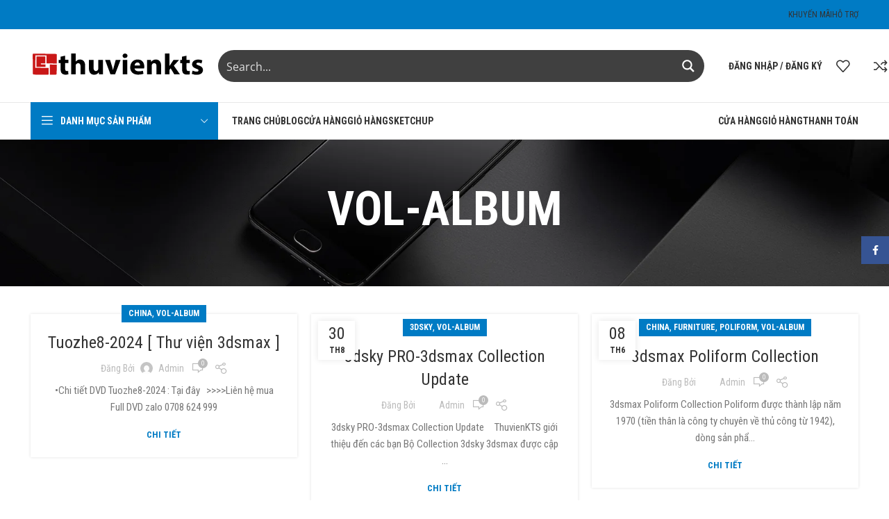

--- FILE ---
content_type: image/svg+xml
request_url: https://thuvienkts.com/wp-content/themes/woodmart/images/wood-logo-dark.svg
body_size: 2061
content:
<?xml version="1.0" encoding="utf-8"?>
<!-- Generator: Adobe Illustrator 26.0.3, SVG Export Plug-In . SVG Version: 6.00 Build 0)  -->
<svg version="1.1" id="Layer_1" xmlns="http://www.w3.org/2000/svg" xmlns:xlink="http://www.w3.org/1999/xlink" x="0px" y="0px"
	 viewBox="0 0 369 53" style="enable-background:new 0 0 369 53;" xml:space="preserve">
<style type="text/css">
	.st0{fill:#C91717;}
</style>
<path class="st0" d="M12.6,31.1c-0.6,0-1.2,0-1.8,0.1c-0.7,0.1-1-0.3-1-0.9c0-0.5,0-1,0-1.6c0.1-2,0.1-4,0.2-6c0-2.1,0-4.1,0.1-6.2
	c0.1-3.1,0.1-6.1,0.2-9.2c0-0.6,0-1.3,0-1.9c0-1.5,0.5-1.8,1.9-1.3c0.8,0.3,1.4,0.2,2.2,0.1c1.4-0.1,2.8-0.4,4.2-0.2
	c1.4,0.2,2.7,0.1,4,0.1C26,4.1,29.5,4,32.9,4c1.1,0,1.4,0.4,1.2,1.5c-0.1,0.8-0.3,1.6-0.3,2.4c0,2.9,0,5.9,0.1,8.8
	c0,1.6,0.2,3.2,0.3,4.8c7.2,0,14.3,0.4,21.4,0.3c0-2.7,0-5.2,0-7.8c0-1.3,0-2.6,0-3.9c0.1-2.5,0.2-5.1,0.2-7.6
	c0-0.9-0.4-1.2-1.2-1.3c-0.8-0.2-1.5-0.3-2.2-0.3c-3.1-0.1-6.2-0.2-9.2-0.2c-3-0.1-6-0.1-9-0.1C25,0.5,15.8,0.4,6.6,0.3
	c-1.6,0-2,0.3-2,1.9c0,13.6,0,27.1,0.1,40.7c0,0.4,0,0.7,0.1,1.1c0.2,1,0.8,1.6,1.9,1.7c1.3,0.1,2.5,0.2,3.8,0.2
	c8.9,0,17.8,0,26.7,0c0.3,0,0.7-0.1,1.1-0.1c0-4.8,0-9.5,0-14.3c-3.3-0.1-6.5-0.3-9.7-0.3C23.2,31.2,17.9,31.1,12.6,31.1z"/>
<path d="M114.6,19.1c-1.3-2.8-3.3-4.8-6.3-5.6c-4.3-1.2-8.1-0.2-11.3,3c-0.3,0.3-0.6,0.6-0.9,0.9c-0.1,0-0.2-0.1-0.2-0.1
	c0-5.7,0-11.5,0-17.2c-3.3,0-6.5,0-9.7,0c0,15.1,0,30.1,0,45.2c3.2,0,6.4,0,9.7,0c0-0.4,0-0.8,0-1.2c0-5.6,0-11.2,0-16.8
	c0-0.5,0-1,0-1.4c0.2-2.5,2.2-4.5,4.7-4.8c2.6-0.3,4.5,1.1,5.2,3.8c0.3,1.1,0.4,2.2,0.4,3.3c0,5.3,0,10.6,0,15.9c0,0.4,0,0.9,0,1.3
	c3.3,0,6.5,0,9.8,0c0-6.7,0-13.3,0-19.8C116,23.2,115.5,21.1,114.6,19.1z"/>
<path d="M315.8,13.8c-4.1,0-7.9,0-11.8,0c-2.9,4.3-5.7,8.7-8.6,13c-0.1,0-0.1,0-0.2-0.1c0-8.9,0-17.8,0-26.7c-3.3,0-6.5,0-9.7,0
	c0,15.1,0,30.2,0,45.2c3.2,0,6.4,0,9.7,0c0-0.5,0-0.9,0-1.3c0-2.5,0-5.1,0-7.6c0-0.3,0-0.8,0.2-1c0.7-1,1.5-1.9,2.4-3
	c2.6,4.4,5.1,8.7,7.6,12.9c4,0,7.9,0,12,0c-4.3-6.3-8.6-12.5-12.9-18.7C308.3,22.3,312,18.1,315.8,13.8z"/>
<path d="M275.8,18.6c-1.4-2.6-3.5-4.5-6.4-5.1c-4.9-1.1-9.2,0.1-12.5,4c-0.2,0.2-0.4,0.3-0.6,0.6c-0.2-1.5-0.3-2.9-0.5-4.2
	c-2.9,0-5.6,0-8.2,0c0,10.5,0,20.9,0,31.4c3.3,0,6.5,0,9.8,0c0-0.5,0-0.9,0-1.4c0-5.6,0-11.2,0-16.8c0-1.7,0.5-3.2,1.6-4.5
	c2.1-2.4,7.1-2.4,8.2,1.8c0.3,1.1,0.5,2.3,0.5,3.5c0,5.4,0,10.7,0,16.1c0,0.4,0,0.8,0,1.2c3.4,0,6.6,0,9.7,0c0-0.2,0.1-0.2,0.1-0.3
	c0-6.5,0-13,0-19.5C277.4,23,276.9,20.7,275.8,18.6z"/>
<path d="M143.9,15.3c0,5.5,0,11.1,0,16.6c0,0.4,0,0.9,0,1.3c-0.1,2.5-2.2,4.7-4.7,4.9c-2.4,0.2-4.2-1.1-4.9-3.7
	c-0.3-1.1-0.4-2.4-0.4-3.5c0-5.2,0-10.4,0-15.6c0-0.4,0-0.9,0-1.3c-3.3,0-6.5,0-9.7,0c0,0.2-0.1,0.3-0.1,0.4c0,6.6,0,13.1,0,19.7
	c0,2,0.4,3.9,1.2,5.7c1,2.3,2.5,4.2,4.8,5.3c4.1,1.9,10.6,1.5,14.2-3.3c0.2-0.3,0.4-0.5,0.8-0.9c0.2,1.6,0.4,3,0.5,4.4
	c2.8,0,5.6,0,8.2,0c0-10.5,0-20.9,0-31.4c-3.4,0-6.5,0-9.9,0C143.9,14.4,143.9,14.8,143.9,15.3z"/>
<path d="M229.6,13.2c-6.6-0.7-13,1.9-16.1,8.8c-1.5,3.4-1.9,7-1.5,10.7c0.8,6.7,5.2,11.5,11.9,12.8c4.2,0.8,8.4,0.5,12.6-0.4
	c1.2-0.3,2.4-0.5,3.5-1.2c-0.4-2.2-0.8-4.3-1.3-6.4c-0.4,0.1-0.7,0.1-0.9,0.2c-2.3,0.7-4.7,1-7.1,1c-2.5,0.1-4.9-0.3-7.1-1.8
	c-1.5-1-2.3-2.5-2.5-4.4c6.8,0,13.5,0,20.3,0c0.6-3,0.5-5.8-0.2-8.6C239.9,18.4,236.4,13.9,229.6,13.2z M221.2,25.9
	c0-3.7,3.3-7.6,7.9-6.1c1,0.3,1.8,1,2.4,1.9c0.8,1.2,1.1,2.6,1.2,4.2C228.8,25.9,225,25.9,221.2,25.9z"/>
<path d="M175.1,36.1c-1.5-7.7-4.1-14.9-6.1-22.2c-3.6,0-7,0-10.6,0c3.8,10.5,7.6,21,11.4,31.4c3.3,0,6.5,0,9.8,0
	c3.9-10.5,7.8-20.9,11.7-31.4c-3.5,0-6.9,0-10.3,0C179,21.2,177.1,28.5,175.1,36.1z"/>
<path d="M73.3,4.8c-3.2,0.7-6.2,1.4-9.5,2.2c0,2.3,0,4.5,0,6.8c-1.4,0-2.7,0-4,0c0,2.4,0,4.7,0,7.1c1.4,0,2.7,0,4.1,0
	c0,0.6,0,1,0,1.4c0,4.1,0,8.1,0,12.2c0,1.5,0.2,2.9,0.5,4.4c0.8,3.9,3.3,6.2,7.3,6.9c2.4,0.4,4.7,0.2,7-0.2c0.5-0.1,1-0.3,1.6-0.4
	c-0.1-2.5,0-4.9-0.2-7.2c-1.3,0-2.5,0.1-3.6,0c-1.4-0.1-2.3-0.9-2.6-2.2c-0.2-1-0.4-2.1-0.4-3.2c-0.1-3.5,0-6.9,0-10.4
	c0-0.4,0-0.8,0.1-1.3c2.4,0,4.6,0,6.9,0c0-2.4,0-4.7,0-7.2c-2.4,0-4.6,0-7.1,0C73.3,10.7,73.3,7.8,73.3,4.8z"/>
<path d="M331.5,4.8c-3.3,0.7-6.4,1.4-9.6,2.2c0,2.3,0,4.5,0,6.9c-1.4,0-2.7,0-4,0c0,2.4,0,4.7,0,7.1c1.4,0,2.7,0,4.1,0
	c0,0.6,0,1,0,1.4c0,3.7,0,7.5,0,11.2c0,1.7,0.2,3.5,0.5,5.2c0.8,4,3.3,6.4,7.4,6.9c1.7,0.2,3.4,0.1,5.1,0.1c1.1-0.1,2.3-0.3,3.3-0.5
	c0-2.6,0-4.9,0-7.4c-0.6,0-1.1,0.1-1.7,0.1s-1.3,0-1.9,0c-1.5-0.1-2.4-1-2.8-2.4c-0.2-0.9-0.4-1.8-0.4-2.7c0-3.7,0-7.3,0-11
	c0-0.3,0.1-0.6,0.1-1c2.3,0,4.6,0,6.9,0c0-2.4,0-4.7,0-7.1c-2.3,0-4.6,0-7,0C331.5,10.8,331.5,7.9,331.5,4.8z"/>
<path d="M362.9,28.7c-1.8-1.4-3.8-2.1-5.9-2.9c-1.1-0.4-2.3-0.9-3.4-1.5c-1.7-1.1-1.5-3.2,0.4-4c1-0.4,2.1-0.5,3.2-0.4
	c1.7,0.1,3.4,0.6,5,1.3c0.3,0.1,0.7,0.3,1.1,0.4c0.6-2.3,1.1-4.4,1.7-6.6c-2.9-1.4-7.7-2.1-10.9-1.7c-2.7,0.3-5.2,1.2-7.4,2.9
	c-3.9,3.1-5.4,10.2,0.4,14.3c1.7,1.2,3.7,2,5.7,2.8c1.1,0.4,2.2,0.8,3.1,1.5c1.7,1.1,1.4,3.4-0.5,4.2c-0.4,0.2-0.8,0.3-1.1,0.3
	c-1.3,0-2.7,0.1-3.9-0.1c-2-0.4-4-1.2-6.1-1.8c-0.5,2.1-1.1,4.3-1.7,6.7c0.5,0.2,0.9,0.5,1.4,0.6c4.8,1.7,9.7,2.1,14.6,0.8
	c1.7-0.4,3.2-1.2,4.6-2.3C367.5,39.3,367.5,32.2,362.9,28.7z"/>
<path class="st0" d="M23,21.6c2.4,0,4.9,0,7.3,0c0.4,0,0.8,0,1.2-0.1c0-5.1,0-10,0-15c-6.4,0-12.6,0-19.1,0c0,7.5,0,14.9,0,22.4
	c6.5,0,12.9,0,19.5,0c-0.1-1.7-0.2-3.4-0.2-5.1c-0.6,0-1-0.1-1.4-0.1c-2.4,0-4.8,0-7.2,0c-0.9,0-1.2-0.3-1.2-1.2
	C21.9,21.8,22.1,21.6,23,21.6z"/>
<path class="st0" d="M40.8,23.9c0,7.4,0,14.6,0,22c0.1,0,0.3,0.1,0.4,0.1c4,0,8,0,12,0c1.4,0,2.2-0.8,2.2-2.3
	c0.1-6.1,0.3-12.3,0.4-18.4c0-0.4-0.1-0.8-0.1-1.1C50.7,24.1,45.8,24,40.8,23.9z"/>
<path d="M195.8,45.2c3.3,0,6.4,0,9.7,0c0-10.5,0-20.8,0-31.3c-3.3,0-6.5,0-9.7,0C195.8,24.4,195.8,34.8,195.8,45.2z"/>
<path d="M202.5,0.4c-2.1-0.6-4.1-0.3-5.6,1.3c-1.4,1.6-1.6,3.5-0.8,5.3c0.8,2,2.5,2.8,4,2.8c4.1,0,6.5-2.6,5.8-5.7
	C205.5,2.3,204.4,1,202.5,0.4z"/>
</svg>


--- FILE ---
content_type: application/x-javascript
request_url: https://thuvienkts.com/wp-content/plugins/integrate-google-drive-premium/assets/js/elementor.js?ver=1.1.93
body_size: 98693
content:
(()=>{var e={184:(e,t)=>{var n;
/*!
	Copyright (c) 2018 Jed Watson.
	Licensed under the MIT License (MIT), see
	http://jedwatson.github.io/classnames
*/!function(){"use strict";var r={}.hasOwnProperty;function i(){for(var e=[],t=0;t<arguments.length;t++){var n=arguments[t];if(n){var o=typeof n;if("string"===o||"number"===o)e.push(n);else if(Array.isArray(n)){if(n.length){var a=i.apply(null,n);a&&e.push(a)}}else if("object"===o){if(n.toString!==Object.prototype.toString&&!n.toString.toString().includes("[native code]")){e.push(n.toString());continue}for(var l in n)r.call(n,l)&&n[l]&&e.push(l)}}}return e.join(" ")}e.exports?(i.default=i,e.exports=i):void 0===(n=function(){return i}.apply(t,[]))||(e.exports=n)}()},679:(e,t,n)=>{"use strict";var r=n(864),i={childContextTypes:!0,contextType:!0,contextTypes:!0,defaultProps:!0,displayName:!0,getDefaultProps:!0,getDerivedStateFromError:!0,getDerivedStateFromProps:!0,mixins:!0,propTypes:!0,type:!0},o={name:!0,length:!0,prototype:!0,caller:!0,callee:!0,arguments:!0,arity:!0},a={$$typeof:!0,compare:!0,defaultProps:!0,displayName:!0,propTypes:!0,type:!0},l={};function c(e){return r.isMemo(e)?a:l[e.$$typeof]||i}l[r.ForwardRef]={$$typeof:!0,render:!0,defaultProps:!0,displayName:!0,propTypes:!0},l[r.Memo]=a;var s=Object.defineProperty,u=Object.getOwnPropertyNames,d=Object.getOwnPropertySymbols,p=Object.getOwnPropertyDescriptor,f=Object.getPrototypeOf,m=Object.prototype;e.exports=function e(t,n,r){if("string"!=typeof n){if(m){var i=f(n);i&&i!==m&&e(t,i,r)}var a=u(n);d&&(a=a.concat(d(n)));for(var l=c(t),g=c(n),h=0;h<a.length;++h){var v=a[h];if(!(o[v]||r&&r[v]||g&&g[v]||l&&l[v])){var b=p(n,v);try{s(t,v,b)}catch(e){}}}}return t}},143:e=>{"use strict";e.exports=function(e,t,n,r,i,o,a,l){if(!e){var c;if(void 0===t)c=new Error("Minified exception occurred; use the non-minified dev environment for the full error message and additional helpful warnings.");else{var s=[n,r,i,o,a,l],u=0;(c=new Error(t.replace(/%s/g,(function(){return s[u++]})))).name="Invariant Violation"}throw c.framesToPop=1,c}}},155:e=>{var t,n,r=e.exports={};function i(){throw new Error("setTimeout has not been defined")}function o(){throw new Error("clearTimeout has not been defined")}function a(e){if(t===setTimeout)return setTimeout(e,0);if((t===i||!t)&&setTimeout)return t=setTimeout,setTimeout(e,0);try{return t(e,0)}catch(n){try{return t.call(null,e,0)}catch(n){return t.call(this,e,0)}}}!function(){try{t="function"==typeof setTimeout?setTimeout:i}catch(e){t=i}try{n="function"==typeof clearTimeout?clearTimeout:o}catch(e){n=o}}();var l,c=[],s=!1,u=-1;function d(){s&&l&&(s=!1,l.length?c=l.concat(c):u=-1,c.length&&p())}function p(){if(!s){var e=a(d);s=!0;for(var t=c.length;t;){for(l=c,c=[];++u<t;)l&&l[u].run();u=-1,t=c.length}l=null,s=!1,function(e){if(n===clearTimeout)return clearTimeout(e);if((n===o||!n)&&clearTimeout)return n=clearTimeout,clearTimeout(e);try{return n(e)}catch(t){try{return n.call(null,e)}catch(t){return n.call(this,e)}}}(e)}}function f(e,t){this.fun=e,this.array=t}function m(){}r.nextTick=function(e){var t=new Array(arguments.length-1);if(arguments.length>1)for(var n=1;n<arguments.length;n++)t[n-1]=arguments[n];c.push(new f(e,t)),1!==c.length||s||a(p)},f.prototype.run=function(){this.fun.apply(null,this.array)},r.title="browser",r.browser=!0,r.env={},r.argv=[],r.version="",r.versions={},r.on=m,r.addListener=m,r.once=m,r.off=m,r.removeListener=m,r.removeAllListeners=m,r.emit=m,r.prependListener=m,r.prependOnceListener=m,r.listeners=function(e){return[]},r.binding=function(e){throw new Error("process.binding is not supported")},r.cwd=function(){return"/"},r.chdir=function(e){throw new Error("process.chdir is not supported")},r.umask=function(){return 0}},703:(e,t,n)=>{"use strict";var r=n(414);function i(){}function o(){}o.resetWarningCache=i,e.exports=function(){function e(e,t,n,i,o,a){if(a!==r){var l=new Error("Calling PropTypes validators directly is not supported by the `prop-types` package. Use PropTypes.checkPropTypes() to call them. Read more at http://fb.me/use-check-prop-types");throw l.name="Invariant Violation",l}}function t(){return e}e.isRequired=e;var n={array:e,bigint:e,bool:e,func:e,number:e,object:e,string:e,symbol:e,any:e,arrayOf:t,element:e,elementType:e,instanceOf:t,node:e,objectOf:t,oneOf:t,oneOfType:t,shape:t,exact:t,checkPropTypes:o,resetWarningCache:i};return n.PropTypes=n,n}},697:(e,t,n)=>{e.exports=n(703)()},414:e=>{"use strict";e.exports="SECRET_DO_NOT_PASS_THIS_OR_YOU_WILL_BE_FIRED"},986:function(e,t,n){!function(e,t){"use strict";function n(e){return e&&"object"==typeof e&&"default"in e?e:{default:e}}var r=n(t),i=function(){return i=Object.assign||function(e){for(var t,n=1,r=arguments.length;n<r;n++)for(var i in t=arguments[n])Object.prototype.hasOwnProperty.call(t,i)&&(e[i]=t[i]);return e},i.apply(this,arguments)};function o(e,t,n){if(n||2===arguments.length)for(var r,i=0,o=t.length;i<o;i++)!r&&i in t||(r||(r=Array.prototype.slice.call(t,0,i)),r[i]=t[i]);return e.concat(r||Array.prototype.slice.call(t))}var a,l={exports:{}},c={};function s(){if(a)return c;a=1;var e=r.default,t=Symbol.for("react.element"),n=Symbol.for("react.fragment"),i=Object.prototype.hasOwnProperty,o=e.__SECRET_INTERNALS_DO_NOT_USE_OR_YOU_WILL_BE_FIRED.ReactCurrentOwner,l={key:!0,ref:!0,__self:!0,__source:!0};function s(e,n,r){var a,c={},s=null,u=null;for(a in void 0!==r&&(s=""+r),void 0!==n.key&&(s=""+n.key),void 0!==n.ref&&(u=n.ref),n)i.call(n,a)&&!l.hasOwnProperty(a)&&(c[a]=n[a]);if(e&&e.defaultProps)for(a in n=e.defaultProps)void 0===c[a]&&(c[a]=n[a]);return{$$typeof:t,type:e,key:s,ref:u,props:c,_owner:o.current}}return c.Fragment=n,c.jsx=s,c.jsxs=s,c}l.exports=s();var u=function(e,t,n){return"function"==typeof e?e(n):"object"==typeof e?e:t(n)},d={3:"rotate(180deg)",2:"rotateY(180deg)",4:"rotate(180deg) rotateY(180deg)",5:"rotate(270deg) rotateY(180deg)",6:"rotate(90deg)",7:"rotate(90deg) rotateY(180deg)",8:"rotate(270deg)"},p=16,f={display:"flex",flexWrap:"wrap"},m=function(e){var t=e.item,n=d[t.orientation],r={cursor:"pointer",maxWidth:"none",width:t.scaledWidth,height:t.scaledHeight,marginLeft:t.marginLeft,marginTop:0,transform:n};if(t.isSelected){var i=t.scaledWidth/t.scaledHeight,o=t.scaledHeight-2*p,a=t.viewportWidth-2*p,l=void 0,c=void 0;t.scaledWidth>t.scaledHeight?(c=t.scaledWidth-2*p,l=Math.floor(c/i)):(l=t.scaledHeight-2*p,c=Math.floor(l*i));var s=Math.abs(Math.floor((o-l)/2)),u=Math.abs(Math.floor((a-c)/2));r.width=c,r.height=l,r.marginLeft=0===u?0:-u,r.marginTop=0===s?0:-s}return r},g=function(e){var t=e.item,n={width:t.viewportWidth,height:t.scaledHeight,overflow:"hidden"};return t.nano&&(n.background="url(".concat(t.nano,")"),n.backgroundSize="cover",n.backgroundPosition="center center"),t.isSelected&&(n.width=t.viewportWidth-2*p,n.height=t.scaledHeight-2*p,n.margin=p),n},h=function(e){return{pointerEvents:"none",opacity:e.hover?1:0,position:"absolute",height:"100%",width:"100%"}},v=function(e){return{margin:e.margin,WebkitUserSelect:"none",position:"relative",background:"#eee",padding:"0px"}},b=function(e){return{pointerEvents:"none",opacity:1,position:"absolute",height:"100%",width:"100%",background:e.showOverlay?"linear-gradient(to bottom,rgba(0,0,0,0.26),transparent 56px,transparent)":"none"}},y={pointerEvents:"none",opacity:1,position:"absolute",height:"36px",width:"100%"},w={background:"white",width:"100%",margin:0,userSelect:"text",WebkitUserSelect:"text",MozUserSelect:"text",overflow:"hidden"},E={padding:"2px",pointerEvents:"none",position:"absolute",minHeight:"0px",maxHeight:"160px",width:"100%",bottom:"0px",overflow:"hidden"},R={display:"inline-block",cursor:"pointer",pointerEvents:"visible",margin:"2px"},_=function(){return{display:"inline",padding:".2em .6em .3em",fontSize:"75%",fontWeight:"600",lineHeight:"1",color:"yellow",background:"rgba(0,0,0,0.65)",textAlign:"center",whiteSpace:"nowrap",verticalAlign:"baseline",borderRadius:".25em"}},S=function(e){return{visibility:e.isVisible?"visible":"hidden",background:"none",float:"left",width:36,height:36,border:"none",padding:6,cursor:"pointer",pointerEvents:"visible"}},x=function(e){var n=e.isSelected,r=e.isVisible,o=e.onClick,a=e.selectedColor,c=e.hoverColor,s=e.color,u=t.useState(!1),d=u[0],p=u[1],f={display:n?"block":"none"},m=n?a:d?c:s,g=function(){return p(!0)},h=function(){return p(!1)};return l.exports.jsx("div",i({"data-testid":"grid-gallery-item_check-button",title:"Select",style:S({isVisible:r}),onClick:o,onMouseOver:g,onMouseOut:h},{children:l.exports.jsxs("svg",i({fill:m,height:"24",viewBox:"0 0 24 24",width:"24",xmlns:"http://www.w3.org/2000/svg"},{children:[l.exports.jsxs("radialGradient",i({id:"shadow",cx:"38",cy:"95.488",r:"10.488",gradientTransform:"matrix(1 0 0 -1 -26 109)",gradientUnits:"userSpaceOnUse"},{children:[l.exports.jsx("stop",{offset:".832",stopColor:"#010101"}),l.exports.jsx("stop",{offset:"1",stopColor:"#010101",stopOpacity:"0"})]})),l.exports.jsx("circle",{style:f,opacity:".26",fill:"url(#shadow)",cx:"12",cy:"13.512",r:"10.488"}),l.exports.jsx("circle",{style:f,fill:"#FFF",cx:"12",cy:"12.2",r:"8.292"}),l.exports.jsx("path",{d:"M0 0h24v24H0z",fill:"none"}),l.exports.jsx("path",{d:"M12 2C6.48 2 2 6.48 2 12s4.48 10 10 10 10-4.48 10-10S17.52 2 12 2zm-2 15l-5-5 1.41-1.41L10 14.17l7.59-7.59L19 8l-9 9z"})]}))}))};x.defaultProps={isSelected:!1,isVisible:!0,color:"#FFFFFFB2",selectedColor:"#4285F4FF",hoverColor:"#FFFFFFFF"};var O=function(e){var n=e.item,r=e.thumbnailImageComponent,o={item:n},a=t.useState(!1),c=a[0],s=a[1],d={key:e.index,"data-testid":"grid-gallery-item_thumbnail",src:n.src,alt:n.alt?n.alt:"",title:"string"==typeof n.caption?n.caption:null,style:u(e.thumbnailStyle,m,o)},p=function(t){e.isSelectable&&e.onSelect(e.index,t)},f=function(t){e.onClick(e.index,t)};return l.exports.jsxs("div",i({className:"ReactGridGallery_tile","data-testid":"grid-gallery-item",onMouseEnter:function(){return s(!0)},onMouseLeave:function(){return s(!1)},style:v({margin:e.margin})},{children:[l.exports.jsx("div",i({className:"ReactGridGallery_tile-icon-bar",style:y},{children:l.exports.jsx(x,{isSelected:n.isSelected,isVisible:n.isSelected||e.isSelectable&&c,onClick:p})})),!!n.tags&&l.exports.jsx("div",i({className:"ReactGridGallery_tile-bottom-bar",style:E},{children:n.tags.map((function(t,n){return l.exports.jsx("div",i({title:t.title,style:R},{children:l.exports.jsx("span",i({style:u(e.tagStyle,_,o)},{children:t.value}))}),t.key||n)}))})),!!n.customOverlay&&l.exports.jsx("div",i({className:"ReactGridGallery_custom-overlay",style:h({hover:c})},{children:n.customOverlay})),l.exports.jsx("div",{className:"ReactGridGallery_tile-overlay",style:b({showOverlay:c&&!n.isSelected&&e.isSelectable})}),l.exports.jsx("div",i({className:"ReactGridGallery_tile-viewport","data-testid":"grid-gallery-item_viewport",style:u(e.tileViewportStyle,g,o),onClick:f},{children:r?l.exports.jsx(r,i({},e,{imageProps:d})):l.exports.jsx("img",i({},d))})),n.thumbnailCaption&&l.exports.jsx("div",i({className:"ReactGridGallery_tile-description",style:w},{children:n.thumbnailCaption}))]}))};O.defaultProps={isSelectable:!0};var C={position:"absolute",top:0,left:0,height:"100%",width:"100%",pointerEvents:"none",zIndex:-1,opacity:0},N=function(e){var n=e.onResize,r=t.useRef(null),i=t.useRef(n);i.current=n;var o=t.useCallback((function(){i.current()}),[]),a=t.useCallback((function(){var e=r.current;e&&e.contentDocument&&e.contentDocument.defaultView&&e.contentDocument.defaultView.addEventListener("resize",o)}),[]);return t.useEffect((function(){return function(){var e=r.current;e&&e.contentDocument&&e.contentDocument.defaultView&&e.contentDocument.defaultView.removeEventListener("resize",o)}}),[]),l.exports.jsx("object",{onLoad:a,ref:r,tabIndex:-1,type:"text/html",data:"about:blank",title:"",style:C})},k=function(e,t,n){var r=[],i=0;for(var o in e){var a=e[o].scaledWidth/t;r[o]=Math.floor(a*n),i+=r[o]}for(var l=n-i;l>0;)for(var o in r)if(r[o]++,--l<0)break;return r},A=function(e,t){for(var n=t.containerWidth,r=t.rowHeight,a=[],l=2*t.margin,c=o([],e,!0),s=0;c.length>0&&s<n;){var u=c.shift(),d=Math.floor(r*(u.width/u.height)),p=i(i({},u),{scaledHeight:r,scaledWidth:d,viewportWidth:d,marginLeft:0});a.push(p),s+=p.scaledWidth+l}var f=s-n;if(a.length>0&&f>0){var m=k(a,s,f);for(var g in a){var h=m[g];(u=a[g]).marginLeft=-Math.abs(Math.floor(h/2)),u.viewportWidth=u.scaledWidth-h}}return[a,c]},F=function(e,t,n){void 0===n&&(n=[]);var r=A(e,t),i=r[0],a=r[1],l=o(o([],n,!0),[i],!1);return t.maxRows&&l.length>=t.maxRows?l:a.length?F(a,t,l):l},P=function(e,t){var n=t.containerWidth,r=t.maxRows,i=t.rowHeight,o=t.margin;return e&&n?F(e,{containerWidth:n,maxRows:r,rowHeight:i=void 0===i?180:i,margin:o=void 0===o?2:o}):[]},T=function(e,t){var n=P(e,t);return[].concat.apply([],n)},I=function(e){var n=t.useRef(null),r=e.maxRows,o=e.rowHeight,a=e.margin,c=e.enableImageSelection,s=e.defaultContainerWidth,u=e.images,d=t.useState(s),p=d[0],m=d[1],g=t.useCallback((function(){if(n.current){var e=n.current.clientWidth;try{e=n.current.getBoundingClientRect().width}catch(e){}m(Math.floor(e))}}),[]);t.useEffect((function(){g()}),[]);var h=T(u,{containerWidth:p,maxRows:r,rowHeight:o,margin:a}),v=function(t,n){n.preventDefault(),e.onSelect(t,u[t],n)},b=function(t,n){e.onClick(t,u[t],n)};return l.exports.jsxs("div",i({id:e.id,className:"ReactGridGallery",ref:n},{children:[l.exports.jsx(N,{onResize:g}),l.exports.jsx("div",i({style:f},{children:h.map((function(t,n){return l.exports.jsx(O,{item:t,index:n,margin:a,height:o,isSelectable:c,onClick:b,onSelect:v,tagStyle:e.tagStyle,tileViewportStyle:e.tileViewportStyle,thumbnailStyle:e.thumbnailStyle,thumbnailImageComponent:e.thumbnailImageComponent},t.key||n)}))}))]}))};I.displayName="Gallery",I.defaultProps={id:"ReactGridGallery",enableImageSelection:!0,rowHeight:180,margin:2,defaultContainerWidth:0,onClick:function(){},onSelect:function(){}},e.CheckButton=x,e.Gallery=I,e.buildLayout=P,e.buildLayoutFlat=T,Object.defineProperty(e,"__esModule",{value:!0})}(t,n(363))},921:(e,t)=>{"use strict";
/** @license React v16.13.1
 * react-is.production.min.js
 *
 * Copyright (c) Facebook, Inc. and its affiliates.
 *
 * This source code is licensed under the MIT license found in the
 * LICENSE file in the root directory of this source tree.
 */var n="function"==typeof Symbol&&Symbol.for,r=n?Symbol.for("react.element"):60103,i=n?Symbol.for("react.portal"):60106,o=n?Symbol.for("react.fragment"):60107,a=n?Symbol.for("react.strict_mode"):60108,l=n?Symbol.for("react.profiler"):60114,c=n?Symbol.for("react.provider"):60109,s=n?Symbol.for("react.context"):60110,u=n?Symbol.for("react.async_mode"):60111,d=n?Symbol.for("react.concurrent_mode"):60111,p=n?Symbol.for("react.forward_ref"):60112,f=n?Symbol.for("react.suspense"):60113,m=n?Symbol.for("react.suspense_list"):60120,g=n?Symbol.for("react.memo"):60115,h=n?Symbol.for("react.lazy"):60116,v=n?Symbol.for("react.block"):60121,b=n?Symbol.for("react.fundamental"):60117,y=n?Symbol.for("react.responder"):60118,w=n?Symbol.for("react.scope"):60119;function E(e){if("object"==typeof e&&null!==e){var t=e.$$typeof;switch(t){case r:switch(e=e.type){case u:case d:case o:case l:case a:case f:return e;default:switch(e=e&&e.$$typeof){case s:case p:case h:case g:case c:return e;default:return t}}case i:return t}}}function R(e){return E(e)===d}t.AsyncMode=u,t.ConcurrentMode=d,t.ContextConsumer=s,t.ContextProvider=c,t.Element=r,t.ForwardRef=p,t.Fragment=o,t.Lazy=h,t.Memo=g,t.Portal=i,t.Profiler=l,t.StrictMode=a,t.Suspense=f,t.isAsyncMode=function(e){return R(e)||E(e)===u},t.isConcurrentMode=R,t.isContextConsumer=function(e){return E(e)===s},t.isContextProvider=function(e){return E(e)===c},t.isElement=function(e){return"object"==typeof e&&null!==e&&e.$$typeof===r},t.isForwardRef=function(e){return E(e)===p},t.isFragment=function(e){return E(e)===o},t.isLazy=function(e){return E(e)===h},t.isMemo=function(e){return E(e)===g},t.isPortal=function(e){return E(e)===i},t.isProfiler=function(e){return E(e)===l},t.isStrictMode=function(e){return E(e)===a},t.isSuspense=function(e){return E(e)===f},t.isValidElementType=function(e){return"string"==typeof e||"function"==typeof e||e===o||e===d||e===l||e===a||e===f||e===m||"object"==typeof e&&null!==e&&(e.$$typeof===h||e.$$typeof===g||e.$$typeof===c||e.$$typeof===s||e.$$typeof===p||e.$$typeof===b||e.$$typeof===y||e.$$typeof===w||e.$$typeof===v)},t.typeOf=E},864:(e,t,n)=>{"use strict";e.exports=n(921)},363:e=>{"use strict";e.exports=React}},t={};function n(r){var i=t[r];if(void 0!==i)return i.exports;var o=t[r]={exports:{}};return e[r].call(o.exports,o,o.exports,n),o.exports}n.n=e=>{var t=e&&e.__esModule?()=>e.default:()=>e;return n.d(t,{a:t}),t},n.d=(e,t)=>{for(var r in t)n.o(t,r)&&!n.o(e,r)&&Object.defineProperty(e,r,{enumerable:!0,get:t[r]})},n.g=function(){if("object"==typeof globalThis)return globalThis;try{return this||new Function("return this")()}catch(e){if("object"==typeof window)return window}}(),n.o=(e,t)=>Object.prototype.hasOwnProperty.call(e,t),(()=>{"use strict";var e=wp.element.createContext();const t=e;var r=e.Provider,i=(e.Consumer,n(363)),o=n.n(i),a=n(697),l=n.n(a),c="undefined"!=typeof crypto&&crypto.getRandomValues&&crypto.getRandomValues.bind(crypto)||"undefined"!=typeof msCrypto&&"function"==typeof msCrypto.getRandomValues&&msCrypto.getRandomValues.bind(msCrypto),s=new Uint8Array(16);function u(){if(!c)throw new Error("crypto.getRandomValues() not supported. See https://github.com/uuidjs/uuid#getrandomvalues-not-supported");return c(s)}for(var d=[],p=0;p<256;++p)d[p]=(p+256).toString(16).substr(1);const f=function(e,t){var n=t||0,r=d;return[r[e[n++]],r[e[n++]],r[e[n++]],r[e[n++]],"-",r[e[n++]],r[e[n++]],"-",r[e[n++]],r[e[n++]],"-",r[e[n++]],r[e[n++]],"-",r[e[n++]],r[e[n++]],r[e[n++]],r[e[n++]],r[e[n++]],r[e[n++]]].join("")};const m=function(e,t,n){var r=t&&n||0;"string"==typeof e&&(t="binary"===e?new Array(16):null,e=null);var i=(e=e||{}).random||(e.rng||u)();if(i[6]=15&i[6]|64,i[8]=63&i[8]|128,t)for(var o=0;o<16;++o)t[r+o]=i[o];return t||f(i)};function g(e,t){for(var n=0;n<t.length;n++){var r=t[n];r.enumerable=r.enumerable||!1,r.configurable=!0,"value"in r&&(r.writable=!0),Object.defineProperty(e,r.key,r)}}function h(e,t,n){return t&&g(e.prototype,t),n&&g(e,n),e}function v(e,t,n){return t in e?Object.defineProperty(e,t,{value:n,enumerable:!0,configurable:!0,writable:!0}):e[t]=n,e}function b(){return b=Object.assign||function(e){for(var t=1;t<arguments.length;t++){var n=arguments[t];for(var r in n)Object.prototype.hasOwnProperty.call(n,r)&&(e[r]=n[r])}return e},b.apply(this,arguments)}function y(e,t){var n=Object.keys(e);if(Object.getOwnPropertySymbols){var r=Object.getOwnPropertySymbols(e);t&&(r=r.filter((function(t){return Object.getOwnPropertyDescriptor(e,t).enumerable}))),n.push.apply(n,r)}return n}function w(e){for(var t=1;t<arguments.length;t++){var n=null!=arguments[t]?arguments[t]:{};t%2?y(Object(n),!0).forEach((function(t){v(e,t,n[t])})):Object.getOwnPropertyDescriptors?Object.defineProperties(e,Object.getOwnPropertyDescriptors(n)):y(Object(n)).forEach((function(t){Object.defineProperty(e,t,Object.getOwnPropertyDescriptor(n,t))}))}return e}function E(e){return E=Object.setPrototypeOf?Object.getPrototypeOf:function(e){return e.__proto__||Object.getPrototypeOf(e)},E(e)}function R(e,t){return R=Object.setPrototypeOf||function(e,t){return e.__proto__=t,e},R(e,t)}function _(e,t){return!t||"object"!=typeof t&&"function"!=typeof t?function(e){if(void 0===e)throw new ReferenceError("this hasn't been initialised - super() hasn't been called");return e}(e):t}var S={GLOBAL:{HIDE:"__react_tooltip_hide_event",REBUILD:"__react_tooltip_rebuild_event",SHOW:"__react_tooltip_show_event"}},x=function(e,t){var n;"function"==typeof window.CustomEvent?n=new window.CustomEvent(e,{detail:t}):(n=document.createEvent("Event")).initEvent(e,!1,!0,t),window.dispatchEvent(n)};var O=function(e,t){var n=this.state.show,r=this.props.id,i=this.isCapture(t.currentTarget),o=t.currentTarget.getAttribute("currentItem");i||t.stopPropagation(),n&&"true"===o?e||this.hideTooltip(t):(t.currentTarget.setAttribute("currentItem","true"),C(t.currentTarget,this.getTargetArray(r)),this.showTooltip(t))},C=function(e,t){for(var n=0;n<t.length;n++)e!==t[n]?t[n].setAttribute("currentItem","false"):t[n].setAttribute("currentItem","true")},N={id:"9b69f92e-d3fe-498b-b1b4-c5e63a51b0cf",set:function(e,t,n){this.id in e?e[this.id][t]=n:Object.defineProperty(e,this.id,{configurable:!0,value:v({},t,n)})},get:function(e,t){var n=e[this.id];if(void 0!==n)return n[t]}};var k=function(e,t,n){var r=t.respectEffect,i=void 0!==r&&r,o=t.customEvent,a=void 0!==o&&o,l=this.props.id,c=n.target.getAttribute("data-tip")||null,s=n.target.getAttribute("data-for")||null,u=n.target;if(!this.isCustomEvent(u)||a){var d=null==l&&null==s||s===l;if(null!=c&&(!i||"float"===this.getEffect(u))&&d){var p=function(e){var t={};for(var n in e)"function"==typeof e[n]?t[n]=e[n].bind(e):t[n]=e[n];return t}(n);p.currentTarget=u,e(p)}}},A=function(e,t){var n={};return e.forEach((function(e){var r=e.getAttribute(t);r&&r.split(" ").forEach((function(e){return n[e]=!0}))})),n},F=function(){return document.getElementsByTagName("body")[0]};var P=function(){return window.MutationObserver||window.WebKitMutationObserver||window.MozMutationObserver};function T(e,t,n,r,i,o,a){for(var l=I(n),c=l.width,s=l.height,u=I(t),d=u.width,p=u.height,f=j(e,t,o),m=f.mouseX,g=f.mouseY,h=L(o,d,p,c,s),v=D(a),b=v.extraOffsetX,y=v.extraOffsetY,w=window.innerWidth,E=window.innerHeight,R=M(n),_=R.parentTop,S=R.parentLeft,x=function(e){var t=h[e].l;return m+t+b},O=function(e){var t=h[e].t;return g+t+y},C=function(e){return function(e){var t=h[e].r;return m+t+b}(e)>w},N=function(e){return function(e){var t=h[e].b;return g+t+y}(e)>E},k=function(e){return function(e){return x(e)<0}(e)||C(e)||function(e){return O(e)<0}(e)||N(e)},A=function(e){return!k(e)},F=["top","bottom","left","right"],P=[],T=0;T<4;T++){var B=F[T];A(B)&&P.push(B)}var U,V=!1,H=i!==r;return A(i)&&H?(V=!0,U=i):P.length>0&&k(i)&&k(r)&&(V=!0,U=P[0]),V?{isNewState:!0,newState:{place:U}}:{isNewState:!1,position:{left:parseInt(x(r)-S,10),top:parseInt(O(r)-_,10)}}}var I=function(e){var t=e.getBoundingClientRect(),n=t.height,r=t.width;return{height:parseInt(n,10),width:parseInt(r,10)}},j=function(e,t,n){var r=t.getBoundingClientRect(),i=r.top,o=r.left,a=I(t),l=a.width,c=a.height;return"float"===n?{mouseX:e.clientX,mouseY:e.clientY}:{mouseX:o+l/2,mouseY:i+c/2}},L=function(e,t,n,r,i){var o,a,l,c;return"float"===e?(o={l:-r/2,r:r/2,t:-(i+3+2),b:-3},l={l:-r/2,r:r/2,t:15,b:i+3+2+12},c={l:-(r+3+2),r:-3,t:-i/2,b:i/2},a={l:3,r:r+3+2,t:-i/2,b:i/2}):"solid"===e&&(o={l:-r/2,r:r/2,t:-(n/2+i+2),b:-n/2},l={l:-r/2,r:r/2,t:n/2,b:n/2+i+2},c={l:-(r+t/2+2),r:-t/2,t:-i/2,b:i/2},a={l:t/2,r:r+t/2+2,t:-i/2,b:i/2}),{top:o,bottom:l,left:c,right:a}},D=function(e){var t=0,n=0;for(var r in"[object String]"===Object.prototype.toString.apply(e)&&(e=JSON.parse(e.toString().replace(/'/g,'"'))),e)"top"===r?n-=parseInt(e[r],10):"bottom"===r?n+=parseInt(e[r],10):"left"===r?t-=parseInt(e[r],10):"right"===r&&(t+=parseInt(e[r],10));return{extraOffsetX:t,extraOffsetY:n}},M=function(e){for(var t=e;t;){var n=window.getComputedStyle(t);if("none"!==n.getPropertyValue("transform")||"transform"===n.getPropertyValue("will-change"))break;t=t.parentElement}return{parentTop:t&&t.getBoundingClientRect().top||0,parentLeft:t&&t.getBoundingClientRect().left||0}};function B(e,t,n,r){if(t)return t;if(null!=n)return n;if(null===n)return null;var i=/<br\s*\/?>/;return r&&"false"!==r&&i.test(e)?e.split(i).map((function(e,t){return o().createElement("span",{key:t,className:"multi-line"},e)})):e}function U(e){var t={};return Object.keys(e).filter((function(e){return/(^aria-\w+$|^role$)/.test(e)})).forEach((function(n){t[n]=e[n]})),t}function V(e){var t=e.length;return e.hasOwnProperty?Array.prototype.slice.call(e):new Array(t).fill().map((function(t){return e[t]}))}var H={dark:{text:"#fff",background:"#222",border:"transparent",arrow:"#222"},success:{text:"#fff",background:"#8DC572",border:"transparent",arrow:"#8DC572"},warning:{text:"#fff",background:"#F0AD4E",border:"transparent",arrow:"#F0AD4E"},error:{text:"#fff",background:"#BE6464",border:"transparent",arrow:"#BE6464"},info:{text:"#fff",background:"#337AB7",border:"transparent",arrow:"#337AB7"},light:{text:"#222",background:"#fff",border:"transparent",arrow:"#fff"}};function z(e,t,n,r){return function(e,t){var n=t.text,r=t.background,i=t.border,o=t.arrow;return"\n  \t.".concat(e," {\n\t    color: ").concat(n,";\n\t    background: ").concat(r,";\n\t    border: 1px solid ").concat(i,";\n  \t}\n\n  \t.").concat(e,".place-top {\n        margin-top: -10px;\n    }\n    .").concat(e,".place-top::before {\n        border-top: 8px solid ").concat(i,";\n    }\n    .").concat(e,".place-top::after {\n        border-left: 8px solid transparent;\n        border-right: 8px solid transparent;\n        bottom: -6px;\n        left: 50%;\n        margin-left: -8px;\n        border-top-color: ").concat(o,";\n        border-top-style: solid;\n        border-top-width: 6px;\n    }\n\n    .").concat(e,".place-bottom {\n        margin-top: 10px;\n    }\n    .").concat(e,".place-bottom::before {\n        border-bottom: 8px solid ").concat(i,";\n    }\n    .").concat(e,".place-bottom::after {\n        border-left: 8px solid transparent;\n        border-right: 8px solid transparent;\n        top: -6px;\n        left: 50%;\n        margin-left: -8px;\n        border-bottom-color: ").concat(o,";\n        border-bottom-style: solid;\n        border-bottom-width: 6px;\n    }\n\n    .").concat(e,".place-left {\n        margin-left: -10px;\n    }\n    .").concat(e,".place-left::before {\n        border-left: 8px solid ").concat(i,";\n    }\n    .").concat(e,".place-left::after {\n        border-top: 5px solid transparent;\n        border-bottom: 5px solid transparent;\n        right: -6px;\n        top: 50%;\n        margin-top: -4px;\n        border-left-color: ").concat(o,";\n        border-left-style: solid;\n        border-left-width: 6px;\n    }\n\n    .").concat(e,".place-right {\n        margin-left: 10px;\n    }\n    .").concat(e,".place-right::before {\n        border-right: 8px solid ").concat(i,";\n    }\n    .").concat(e,".place-right::after {\n        border-top: 5px solid transparent;\n        border-bottom: 5px solid transparent;\n        left: -6px;\n        top: 50%;\n        margin-top: -4px;\n        border-right-color: ").concat(o,";\n        border-right-style: solid;\n        border-right-width: 6px;\n    }\n  ")}(e,function(e,t,n){var r=e.text,i=e.background,o=e.border,a=e.arrow?e.arrow:e.background,l=function(e){return H[e]?w({},H[e]):void 0}(t);r&&(l.text=r);i&&(l.background=i);n&&(l.border=o||("light"===t?"black":"white"));a&&(l.arrow=a);return l}(t,n,r))}var W="undefined"!=typeof globalThis?globalThis:"undefined"!=typeof window?window:void 0!==n.g?n.g:"undefined"!=typeof self?self:{};function K(e,t){return e(t={exports:{}},t.exports),t.exports}var G=function(e){return e&&e.Math==Math&&e},q=G("object"==typeof globalThis&&globalThis)||G("object"==typeof window&&window)||G("object"==typeof self&&self)||G("object"==typeof W&&W)||function(){return this}()||Function("return this")(),Q=function(e){try{return!!e()}catch(e){return!0}},Y=!Q((function(){return 7!=Object.defineProperty({},1,{get:function(){return 7}})[1]})),$={}.propertyIsEnumerable,X=Object.getOwnPropertyDescriptor,J=X&&!$.call({1:2},1)?function(e){var t=X(this,e);return!!t&&t.enumerable}:$,Z={f:J},ee=function(e,t){return{enumerable:!(1&e),configurable:!(2&e),writable:!(4&e),value:t}},te={}.toString,ne=function(e){return te.call(e).slice(8,-1)},re="".split,ie=Q((function(){return!Object("z").propertyIsEnumerable(0)}))?function(e){return"String"==ne(e)?re.call(e,""):Object(e)}:Object,oe=function(e){if(null==e)throw TypeError("Can't call method on "+e);return e},ae=function(e){return ie(oe(e))},le=function(e){return"object"==typeof e?null!==e:"function"==typeof e},ce=function(e,t){if(!le(e))return e;var n,r;if(t&&"function"==typeof(n=e.toString)&&!le(r=n.call(e)))return r;if("function"==typeof(n=e.valueOf)&&!le(r=n.call(e)))return r;if(!t&&"function"==typeof(n=e.toString)&&!le(r=n.call(e)))return r;throw TypeError("Can't convert object to primitive value")},se=function(e){return Object(oe(e))},ue={}.hasOwnProperty,de=function(e,t){return ue.call(se(e),t)},pe=q.document,fe=le(pe)&&le(pe.createElement),me=function(e){return fe?pe.createElement(e):{}},ge=!Y&&!Q((function(){return 7!=Object.defineProperty(me("div"),"a",{get:function(){return 7}}).a})),he=Object.getOwnPropertyDescriptor,ve=Y?he:function(e,t){if(e=ae(e),t=ce(t,!0),ge)try{return he(e,t)}catch(e){}if(de(e,t))return ee(!Z.f.call(e,t),e[t])},be={f:ve},ye=function(e){if(!le(e))throw TypeError(String(e)+" is not an object");return e},we=Object.defineProperty,Ee=Y?we:function(e,t,n){if(ye(e),t=ce(t,!0),ye(n),ge)try{return we(e,t,n)}catch(e){}if("get"in n||"set"in n)throw TypeError("Accessors not supported");return"value"in n&&(e[t]=n.value),e},Re={f:Ee},_e=Y?function(e,t,n){return Re.f(e,t,ee(1,n))}:function(e,t,n){return e[t]=n,e},Se=function(e,t){try{_e(q,e,t)}catch(n){q[e]=t}return t},xe="__core-js_shared__",Oe=q[xe]||Se(xe,{}),Ce=Function.toString;"function"!=typeof Oe.inspectSource&&(Oe.inspectSource=function(e){return Ce.call(e)});var Ne,ke,Ae,Fe=Oe.inspectSource,Pe=q.WeakMap,Te="function"==typeof Pe&&/native code/.test(Fe(Pe)),Ie=K((function(e){(e.exports=function(e,t){return Oe[e]||(Oe[e]=void 0!==t?t:{})})("versions",[]).push({version:"3.12.1",mode:"global",copyright:"© 2021 Denis Pushkarev (zloirock.ru)"})})),je=0,Le=Math.random(),De=function(e){return"Symbol("+String(void 0===e?"":e)+")_"+(++je+Le).toString(36)},Me=Ie("keys"),Be=function(e){return Me[e]||(Me[e]=De(e))},Ue={},Ve="Object already initialized",He=q.WeakMap;if(Te||Oe.state){var ze=Oe.state||(Oe.state=new He),We=ze.get,Ke=ze.has,Ge=ze.set;Ne=function(e,t){if(Ke.call(ze,e))throw new TypeError(Ve);return t.facade=e,Ge.call(ze,e,t),t},ke=function(e){return We.call(ze,e)||{}},Ae=function(e){return Ke.call(ze,e)}}else{var qe=Be("state");Ue[qe]=!0,Ne=function(e,t){if(de(e,qe))throw new TypeError(Ve);return t.facade=e,_e(e,qe,t),t},ke=function(e){return de(e,qe)?e[qe]:{}},Ae=function(e){return de(e,qe)}}var Qe,Ye,$e={set:Ne,get:ke,has:Ae,enforce:function(e){return Ae(e)?ke(e):Ne(e,{})},getterFor:function(e){return function(t){var n;if(!le(t)||(n=ke(t)).type!==e)throw TypeError("Incompatible receiver, "+e+" required");return n}}},Xe=K((function(e){var t=$e.get,n=$e.enforce,r=String(String).split("String");(e.exports=function(e,t,i,o){var a,l=!!o&&!!o.unsafe,c=!!o&&!!o.enumerable,s=!!o&&!!o.noTargetGet;"function"==typeof i&&("string"!=typeof t||de(i,"name")||_e(i,"name",t),(a=n(i)).source||(a.source=r.join("string"==typeof t?t:""))),e!==q?(l?!s&&e[t]&&(c=!0):delete e[t],c?e[t]=i:_e(e,t,i)):c?e[t]=i:Se(t,i)})(Function.prototype,"toString",(function(){return"function"==typeof this&&t(this).source||Fe(this)}))})),Je=q,Ze=function(e){return"function"==typeof e?e:void 0},et=function(e,t){return arguments.length<2?Ze(Je[e])||Ze(q[e]):Je[e]&&Je[e][t]||q[e]&&q[e][t]},tt=Math.ceil,nt=Math.floor,rt=function(e){return isNaN(e=+e)?0:(e>0?nt:tt)(e)},it=Math.min,ot=function(e){return e>0?it(rt(e),9007199254740991):0},at=Math.max,lt=Math.min,ct=function(e){return function(t,n,r){var i,o=ae(t),a=ot(o.length),l=function(e,t){var n=rt(e);return n<0?at(n+t,0):lt(n,t)}(r,a);if(e&&n!=n){for(;a>l;)if((i=o[l++])!=i)return!0}else for(;a>l;l++)if((e||l in o)&&o[l]===n)return e||l||0;return!e&&-1}},st={includes:ct(!0),indexOf:ct(!1)}.indexOf,ut=function(e,t){var n,r=ae(e),i=0,o=[];for(n in r)!de(Ue,n)&&de(r,n)&&o.push(n);for(;t.length>i;)de(r,n=t[i++])&&(~st(o,n)||o.push(n));return o},dt=["constructor","hasOwnProperty","isPrototypeOf","propertyIsEnumerable","toLocaleString","toString","valueOf"],pt=dt.concat("length","prototype"),ft=Object.getOwnPropertyNames||function(e){return ut(e,pt)},mt={f:ft},gt={f:Object.getOwnPropertySymbols},ht=et("Reflect","ownKeys")||function(e){var t=mt.f(ye(e)),n=gt.f;return n?t.concat(n(e)):t},vt=function(e,t){for(var n=ht(t),r=Re.f,i=be.f,o=0;o<n.length;o++){var a=n[o];de(e,a)||r(e,a,i(t,a))}},bt=/#|\.prototype\./,yt=function(e,t){var n=Et[wt(e)];return n==_t||n!=Rt&&("function"==typeof t?Q(t):!!t)},wt=yt.normalize=function(e){return String(e).replace(bt,".").toLowerCase()},Et=yt.data={},Rt=yt.NATIVE="N",_t=yt.POLYFILL="P",St=yt,xt=be.f,Ot=function(e,t,n){if(function(e){if("function"!=typeof e)throw TypeError(String(e)+" is not a function")}(e),void 0===t)return e;switch(n){case 0:return function(){return e.call(t)};case 1:return function(n){return e.call(t,n)};case 2:return function(n,r){return e.call(t,n,r)};case 3:return function(n,r,i){return e.call(t,n,r,i)}}return function(){return e.apply(t,arguments)}},Ct=Array.isArray||function(e){return"Array"==ne(e)},Nt=et("navigator","userAgent")||"",kt=q.process,At=kt&&kt.versions,Ft=At&&At.v8;Ft?Ye=(Qe=Ft.split("."))[0]<4?1:Qe[0]+Qe[1]:Nt&&(!(Qe=Nt.match(/Edge\/(\d+)/))||Qe[1]>=74)&&(Qe=Nt.match(/Chrome\/(\d+)/))&&(Ye=Qe[1]);var Pt,Tt=Ye&&+Ye,It=!!Object.getOwnPropertySymbols&&!Q((function(){return!String(Symbol())||!Symbol.sham&&Tt&&Tt<41})),jt=It&&!Symbol.sham&&"symbol"==typeof Symbol.iterator,Lt=Ie("wks"),Dt=q.Symbol,Mt=jt?Dt:Dt&&Dt.withoutSetter||De,Bt=function(e){return de(Lt,e)&&(It||"string"==typeof Lt[e])||(It&&de(Dt,e)?Lt[e]=Dt[e]:Lt[e]=Mt("Symbol."+e)),Lt[e]},Ut=Bt("species"),Vt=function(e,t){var n;return Ct(e)&&("function"!=typeof(n=e.constructor)||n!==Array&&!Ct(n.prototype)?le(n)&&null===(n=n[Ut])&&(n=void 0):n=void 0),new(void 0===n?Array:n)(0===t?0:t)},Ht=[].push,zt=function(e){var t=1==e,n=2==e,r=3==e,i=4==e,o=6==e,a=7==e,l=5==e||o;return function(c,s,u,d){for(var p,f,m=se(c),g=ie(m),h=Ot(s,u,3),v=ot(g.length),b=0,y=d||Vt,w=t?y(c,v):n||a?y(c,0):void 0;v>b;b++)if((l||b in g)&&(f=h(p=g[b],b,m),e))if(t)w[b]=f;else if(f)switch(e){case 3:return!0;case 5:return p;case 6:return b;case 2:Ht.call(w,p)}else switch(e){case 4:return!1;case 7:Ht.call(w,p)}return o?-1:r||i?i:w}},Wt={forEach:zt(0),map:zt(1),filter:zt(2),some:zt(3),every:zt(4),find:zt(5),findIndex:zt(6),filterOut:zt(7)},Kt=Object.keys||function(e){return ut(e,dt)},Gt=Y?Object.defineProperties:function(e,t){ye(e);for(var n,r=Kt(t),i=r.length,o=0;i>o;)Re.f(e,n=r[o++],t[n]);return e},qt=et("document","documentElement"),Qt="prototype",Yt="script",$t=Be("IE_PROTO"),Xt=function(){},Jt=function(e){return"<"+Yt+">"+e+"</"+Yt+">"},Zt=function(){try{Pt=document.domain&&new ActiveXObject("htmlfile")}catch(e){}var e,t,n;Zt=Pt?function(e){e.write(Jt("")),e.close();var t=e.parentWindow.Object;return e=null,t}(Pt):(t=me("iframe"),n="java"+Yt+":",t.style.display="none",qt.appendChild(t),t.src=String(n),(e=t.contentWindow.document).open(),e.write(Jt("document.F=Object")),e.close(),e.F);for(var r=dt.length;r--;)delete Zt[Qt][dt[r]];return Zt()};Ue[$t]=!0;var en=Object.create||function(e,t){var n;return null!==e?(Xt[Qt]=ye(e),n=new Xt,Xt[Qt]=null,n[$t]=e):n=Zt(),void 0===t?n:Gt(n,t)},tn=Bt("unscopables"),nn=Array.prototype;null==nn[tn]&&Re.f(nn,tn,{configurable:!0,value:en(null)});var rn,on,an,ln,cn=Wt.find,sn="find",un=!0;sn in[]&&Array(1)[sn]((function(){un=!1})),function(e,t){var n,r,i,o,a,l=e.target,c=e.global,s=e.stat;if(n=c?q:s?q[l]||Se(l,{}):(q[l]||{}).prototype)for(r in t){if(o=t[r],i=e.noTargetGet?(a=xt(n,r))&&a.value:n[r],!St(c?r:l+(s?".":"#")+r,e.forced)&&void 0!==i){if(typeof o==typeof i)continue;vt(o,i)}(e.sham||i&&i.sham)&&_e(o,"sham",!0),Xe(n,r,o,e)}}({target:"Array",proto:!0,forced:un},{find:function(e){return cn(this,e,arguments.length>1?arguments[1]:void 0)}}),rn=sn,nn[tn][rn]=!0;var dn,pn=function(e){e.hide=function(e){x(S.GLOBAL.HIDE,{target:e})},e.rebuild=function(){x(S.GLOBAL.REBUILD)},e.show=function(e){x(S.GLOBAL.SHOW,{target:e})},e.prototype.globalRebuild=function(){this.mount&&(this.unbindListener(),this.bindListener())},e.prototype.globalShow=function(e){if(this.mount){var t=!!(e&&e.detail&&e.detail.target);this.showTooltip({currentTarget:t&&e.detail.target},!0)}},e.prototype.globalHide=function(e){if(this.mount){var t=!!(e&&e.detail&&e.detail.target);this.hideTooltip({currentTarget:t&&e.detail.target},t)}}}(on=function(e){e.prototype.bindWindowEvents=function(e){window.removeEventListener(S.GLOBAL.HIDE,this.globalHide),window.addEventListener(S.GLOBAL.HIDE,this.globalHide,!1),window.removeEventListener(S.GLOBAL.REBUILD,this.globalRebuild),window.addEventListener(S.GLOBAL.REBUILD,this.globalRebuild,!1),window.removeEventListener(S.GLOBAL.SHOW,this.globalShow),window.addEventListener(S.GLOBAL.SHOW,this.globalShow,!1),e&&(window.removeEventListener("resize",this.onWindowResize),window.addEventListener("resize",this.onWindowResize,!1))},e.prototype.unbindWindowEvents=function(){window.removeEventListener(S.GLOBAL.HIDE,this.globalHide),window.removeEventListener(S.GLOBAL.REBUILD,this.globalRebuild),window.removeEventListener(S.GLOBAL.SHOW,this.globalShow),window.removeEventListener("resize",this.onWindowResize)},e.prototype.onWindowResize=function(){this.mount&&this.hideTooltip()}}(on=function(e){e.prototype.isCustomEvent=function(e){return this.state.event||!!e.getAttribute("data-event")},e.prototype.customBindListener=function(e){var t=this,n=this.state,r=n.event,i=n.eventOff,o=e.getAttribute("data-event")||r,a=e.getAttribute("data-event-off")||i;o.split(" ").forEach((function(n){e.removeEventListener(n,N.get(e,n));var r=O.bind(t,a);N.set(e,n,r),e.addEventListener(n,r,!1)})),a&&a.split(" ").forEach((function(n){e.removeEventListener(n,t.hideTooltip),e.addEventListener(n,t.hideTooltip,!1)}))},e.prototype.customUnbindListener=function(e){var t=this.state,n=t.event,r=t.eventOff,i=n||e.getAttribute("data-event"),o=r||e.getAttribute("data-event-off");e.removeEventListener(i,N.get(e,n)),o&&e.removeEventListener(o,this.hideTooltip)}}(on=function(e){e.prototype.isCapture=function(e){return e&&"true"===e.getAttribute("data-iscapture")||this.props.isCapture||!1}}(on=function(e){e.prototype.getEffect=function(e){return e.getAttribute("data-effect")||this.props.effect||"float"}}(on=function(e){e.prototype.isBodyMode=function(){return!!this.props.bodyMode},e.prototype.bindBodyListener=function(e){var t=this,n=this.state,r=n.event,i=n.eventOff,o=n.possibleCustomEvents,a=n.possibleCustomEventsOff,l=F(),c=A(e,"data-event"),s=A(e,"data-event-off");null!=r&&(c[r]=!0),null!=i&&(s[i]=!0),o.split(" ").forEach((function(e){return c[e]=!0})),a.split(" ").forEach((function(e){return s[e]=!0})),this.unbindBodyListener(l);var u=this.bodyModeListeners={};for(var d in null==r&&(u.mouseover=k.bind(this,this.showTooltip,{}),u.mousemove=k.bind(this,this.updateTooltip,{respectEffect:!0}),u.mouseout=k.bind(this,this.hideTooltip,{})),c)u[d]=k.bind(this,(function(e){var n=e.currentTarget.getAttribute("data-event-off")||i;O.call(t,n,e)}),{customEvent:!0});for(var p in s)u[p]=k.bind(this,this.hideTooltip,{customEvent:!0});for(var f in u)l.addEventListener(f,u[f])},e.prototype.unbindBodyListener=function(e){e=e||F();var t=this.bodyModeListeners;for(var n in t)e.removeEventListener(n,t[n])}}((ln=an=function(e){function t(e){var n;return function(e,t){if(!(e instanceof t))throw new TypeError("Cannot call a class as a function")}(this,t),(n=_(this,E(t).call(this,e))).state={uuid:e.uuid||"t"+m(),place:e.place||"top",desiredPlace:e.place||"top",type:"dark",effect:"float",show:!1,border:!1,customColors:{},offset:{},extraClass:"",html:!1,delayHide:0,delayShow:0,event:e.event||null,eventOff:e.eventOff||null,currentEvent:null,currentTarget:null,ariaProps:U(e),isEmptyTip:!1,disable:!1,possibleCustomEvents:e.possibleCustomEvents||"",possibleCustomEventsOff:e.possibleCustomEventsOff||"",originTooltip:null,isMultiline:!1},n.bind(["showTooltip","updateTooltip","hideTooltip","hideTooltipOnScroll","getTooltipContent","globalRebuild","globalShow","globalHide","onWindowResize","mouseOnToolTip"]),n.mount=!0,n.delayShowLoop=null,n.delayHideLoop=null,n.delayReshow=null,n.intervalUpdateContent=null,n}return function(e,t){if("function"!=typeof t&&null!==t)throw new TypeError("Super expression must either be null or a function");e.prototype=Object.create(t&&t.prototype,{constructor:{value:e,writable:!0,configurable:!0}}),t&&R(e,t)}(t,e),h(t,null,[{key:"propTypes",get:function(){return{uuid:l().string,children:l().any,place:l().string,type:l().string,effect:l().string,offset:l().object,multiline:l().bool,border:l().bool,textColor:l().string,backgroundColor:l().string,borderColor:l().string,arrowColor:l().string,insecure:l().bool,class:l().string,className:l().string,id:l().string,html:l().bool,delayHide:l().number,delayUpdate:l().number,delayShow:l().number,event:l().string,eventOff:l().string,isCapture:l().bool,globalEventOff:l().string,getContent:l().any,afterShow:l().func,afterHide:l().func,overridePosition:l().func,disable:l().bool,scrollHide:l().bool,resizeHide:l().bool,wrapper:l().string,bodyMode:l().bool,possibleCustomEvents:l().string,possibleCustomEventsOff:l().string,clickable:l().bool}}}]),h(t,[{key:"bind",value:function(e){var t=this;e.forEach((function(e){t[e]=t[e].bind(t)}))}},{key:"componentDidMount",value:function(){var e=this.props,t=(e.insecure,e.resizeHide);this.bindListener(),this.bindWindowEvents(t),this.injectStyles()}},{key:"componentWillUnmount",value:function(){this.mount=!1,this.clearTimer(),this.unbindListener(),this.removeScrollListener(this.state.currentTarget),this.unbindWindowEvents()}},{key:"injectStyles",value:function(){var e=this.tooltipRef;if(e){for(var t,n=e.parentNode;n.parentNode;)n=n.parentNode;switch(n.constructor.name){case"Document":case"HTMLDocument":case void 0:t=n.head;break;default:t=n}if(!t.querySelector("style[data-react-tooltip]")){var r=document.createElement("style");r.textContent='.__react_component_tooltip {\n  border-radius: 3px;\n  display: inline-block;\n  font-size: 13px;\n  left: -999em;\n  opacity: 0;\n  padding: 8px 21px;\n  position: fixed;\n  pointer-events: none;\n  transition: opacity 0.3s ease-out;\n  top: -999em;\n  visibility: hidden;\n  z-index: 999;\n}\n.__react_component_tooltip.allow_hover, .__react_component_tooltip.allow_click {\n  pointer-events: auto;\n}\n.__react_component_tooltip::before, .__react_component_tooltip::after {\n  content: "";\n  width: 0;\n  height: 0;\n  position: absolute;\n}\n.__react_component_tooltip.show {\n  opacity: 0.9;\n  margin-top: 0;\n  margin-left: 0;\n  visibility: visible;\n}\n.__react_component_tooltip.place-top::before {\n  border-left: 10px solid transparent;\n  border-right: 10px solid transparent;\n  bottom: -8px;\n  left: 50%;\n  margin-left: -10px;\n}\n.__react_component_tooltip.place-bottom::before {\n  border-left: 10px solid transparent;\n  border-right: 10px solid transparent;\n  top: -8px;\n  left: 50%;\n  margin-left: -10px;\n}\n.__react_component_tooltip.place-left::before {\n  border-top: 6px solid transparent;\n  border-bottom: 6px solid transparent;\n  right: -8px;\n  top: 50%;\n  margin-top: -5px;\n}\n.__react_component_tooltip.place-right::before {\n  border-top: 6px solid transparent;\n  border-bottom: 6px solid transparent;\n  left: -8px;\n  top: 50%;\n  margin-top: -5px;\n}\n.__react_component_tooltip .multi-line {\n  display: block;\n  padding: 2px 0;\n  text-align: center;\n}',r.setAttribute("data-react-tooltip","true"),t.appendChild(r)}}}},{key:"mouseOnToolTip",value:function(){return!(!this.state.show||!this.tooltipRef)&&(this.tooltipRef.matches||(this.tooltipRef.msMatchesSelector?this.tooltipRef.matches=this.tooltipRef.msMatchesSelector:this.tooltipRef.matches=this.tooltipRef.mozMatchesSelector),this.tooltipRef.matches(":hover"))}},{key:"getTargetArray",value:function(e){var t,n=[];if(e){var r=e.replace(/\\/g,"\\\\").replace(/"/g,'\\"');t='[data-tip][data-for="'.concat(r,'"]')}else t="[data-tip]:not([data-for])";return V(document.getElementsByTagName("*")).filter((function(e){return e.shadowRoot})).forEach((function(e){n=n.concat(V(e.shadowRoot.querySelectorAll(t)))})),n.concat(V(document.querySelectorAll(t)))}},{key:"bindListener",value:function(){var e=this,t=this.props,n=t.id,r=t.globalEventOff,i=t.isCapture,o=this.getTargetArray(n);o.forEach((function(t){null===t.getAttribute("currentItem")&&t.setAttribute("currentItem","false"),e.unbindBasicListener(t),e.isCustomEvent(t)&&e.customUnbindListener(t)})),this.isBodyMode()?this.bindBodyListener(o):o.forEach((function(t){var n=e.isCapture(t),r=e.getEffect(t);e.isCustomEvent(t)?e.customBindListener(t):(t.addEventListener("mouseenter",e.showTooltip,n),t.addEventListener("focus",e.showTooltip,n),"float"===r&&t.addEventListener("mousemove",e.updateTooltip,n),t.addEventListener("mouseleave",e.hideTooltip,n),t.addEventListener("blur",e.hideTooltip,n))})),r&&(window.removeEventListener(r,this.hideTooltip),window.addEventListener(r,this.hideTooltip,i)),this.bindRemovalTracker()}},{key:"unbindListener",value:function(){var e=this,t=this.props,n=t.id,r=t.globalEventOff;this.isBodyMode()?this.unbindBodyListener():this.getTargetArray(n).forEach((function(t){e.unbindBasicListener(t),e.isCustomEvent(t)&&e.customUnbindListener(t)})),r&&window.removeEventListener(r,this.hideTooltip),this.unbindRemovalTracker()}},{key:"unbindBasicListener",value:function(e){var t=this.isCapture(e);e.removeEventListener("mouseenter",this.showTooltip,t),e.removeEventListener("mousemove",this.updateTooltip,t),e.removeEventListener("mouseleave",this.hideTooltip,t)}},{key:"getTooltipContent",value:function(){var e,t=this.props,n=t.getContent,r=t.children;return n&&(e=Array.isArray(n)?n[0]&&n[0](this.state.originTooltip):n(this.state.originTooltip)),B(this.state.originTooltip,r,e,this.state.isMultiline)}},{key:"isEmptyTip",value:function(e){return"string"==typeof e&&""===e||null===e}},{key:"showTooltip",value:function(e,t){if(this.tooltipRef){if(t&&!this.getTargetArray(this.props.id).some((function(t){return t===e.currentTarget})))return;var n=this.props,r=n.multiline,i=n.getContent,o=e.currentTarget.getAttribute("data-tip"),a=e.currentTarget.getAttribute("data-multiline")||r||!1,l=e instanceof window.FocusEvent||t,c=!0;e.currentTarget.getAttribute("data-scroll-hide")?c="true"===e.currentTarget.getAttribute("data-scroll-hide"):null!=this.props.scrollHide&&(c=this.props.scrollHide),e&&e.currentTarget&&e.currentTarget.setAttribute&&e.currentTarget.setAttribute("aria-describedby",this.state.uuid);var s=e.currentTarget.getAttribute("data-place")||this.props.place||"top",u=l?"solid":this.getEffect(e.currentTarget),d=e.currentTarget.getAttribute("data-offset")||this.props.offset||{},p=T(e,e.currentTarget,this.tooltipRef,s,s,u,d);p.position&&this.props.overridePosition&&(p.position=this.props.overridePosition(p.position,e,e.currentTarget,this.tooltipRef,s,s,u,d));var f=p.isNewState?p.newState.place:s;this.clearTimer();var m=e.currentTarget,g=this.state.show?m.getAttribute("data-delay-update")||this.props.delayUpdate:0,h=this,v=function(){h.setState({originTooltip:o,isMultiline:a,desiredPlace:s,place:f,type:m.getAttribute("data-type")||h.props.type||"dark",customColors:{text:m.getAttribute("data-text-color")||h.props.textColor||null,background:m.getAttribute("data-background-color")||h.props.backgroundColor||null,border:m.getAttribute("data-border-color")||h.props.borderColor||null,arrow:m.getAttribute("data-arrow-color")||h.props.arrowColor||null},effect:u,offset:d,html:(m.getAttribute("data-html")?"true"===m.getAttribute("data-html"):h.props.html)||!1,delayShow:m.getAttribute("data-delay-show")||h.props.delayShow||0,delayHide:m.getAttribute("data-delay-hide")||h.props.delayHide||0,delayUpdate:m.getAttribute("data-delay-update")||h.props.delayUpdate||0,border:(m.getAttribute("data-border")?"true"===m.getAttribute("data-border"):h.props.border)||!1,extraClass:m.getAttribute("data-class")||h.props.class||h.props.className||"",disable:(m.getAttribute("data-tip-disable")?"true"===m.getAttribute("data-tip-disable"):h.props.disable)||!1,currentTarget:m},(function(){c&&h.addScrollListener(h.state.currentTarget),h.updateTooltip(e),i&&Array.isArray(i)&&(h.intervalUpdateContent=setInterval((function(){if(h.mount){var e=h.props.getContent,t=B(o,"",e[0](),a),n=h.isEmptyTip(t);h.setState({isEmptyTip:n}),h.updatePosition()}}),i[1]))}))};g?this.delayReshow=setTimeout(v,g):v()}}},{key:"updateTooltip",value:function(e){var t=this,n=this.state,r=n.delayShow,i=n.disable,o=this.props.afterShow,a=this.getTooltipContent(),l=e.currentTarget||e.target;if(!this.mouseOnToolTip()&&!this.isEmptyTip(a)&&!i){var c=this.state.show?0:parseInt(r,10),s=function(){if(Array.isArray(a)&&a.length>0||a){var n=!t.state.show;t.setState({currentEvent:e,currentTarget:l,show:!0},(function(){t.updatePosition(),n&&o&&o(e)}))}};clearTimeout(this.delayShowLoop),c?this.delayShowLoop=setTimeout(s,c):s()}}},{key:"listenForTooltipExit",value:function(){this.state.show&&this.tooltipRef&&this.tooltipRef.addEventListener("mouseleave",this.hideTooltip)}},{key:"removeListenerForTooltipExit",value:function(){this.state.show&&this.tooltipRef&&this.tooltipRef.removeEventListener("mouseleave",this.hideTooltip)}},{key:"hideTooltip",value:function(e,t){var n=this,r=arguments.length>2&&void 0!==arguments[2]?arguments[2]:{isScroll:!1},i=this.state.disable,o=r.isScroll?0:this.state.delayHide,a=this.props.afterHide,l=this.getTooltipContent();if(this.mount&&!this.isEmptyTip(l)&&!i){if(t&&(!this.getTargetArray(this.props.id).some((function(t){return t===e.currentTarget}))||!this.state.show))return;e&&e.currentTarget&&e.currentTarget.removeAttribute&&e.currentTarget.removeAttribute("aria-describedby");var c=function(){var t=n.state.show;n.mouseOnToolTip()?n.listenForTooltipExit():(n.removeListenerForTooltipExit(),n.setState({show:!1},(function(){n.removeScrollListener(n.state.currentTarget),t&&a&&a(e)})))};this.clearTimer(),o?this.delayHideLoop=setTimeout(c,parseInt(o,10)):c()}}},{key:"hideTooltipOnScroll",value:function(e,t){this.hideTooltip(e,t,{isScroll:!0})}},{key:"addScrollListener",value:function(e){var t=this.isCapture(e);window.addEventListener("scroll",this.hideTooltipOnScroll,t)}},{key:"removeScrollListener",value:function(e){var t=this.isCapture(e);window.removeEventListener("scroll",this.hideTooltipOnScroll,t)}},{key:"updatePosition",value:function(){var e=this,t=this.state,n=t.currentEvent,r=t.currentTarget,i=t.place,o=t.desiredPlace,a=t.effect,l=t.offset,c=this.tooltipRef,s=T(n,r,c,i,o,a,l);if(s.position&&this.props.overridePosition&&(s.position=this.props.overridePosition(s.position,n,r,c,i,o,a,l)),s.isNewState)return this.setState(s.newState,(function(){e.updatePosition()}));c.style.left=s.position.left+"px",c.style.top=s.position.top+"px"}},{key:"clearTimer",value:function(){clearTimeout(this.delayShowLoop),clearTimeout(this.delayHideLoop),clearTimeout(this.delayReshow),clearInterval(this.intervalUpdateContent)}},{key:"hasCustomColors",value:function(){var e=this;return Boolean(Object.keys(this.state.customColors).find((function(t){return"border"!==t&&e.state.customColors[t]}))||this.state.border&&this.state.customColors.border)}},{key:"render",value:function(){var e=this,n=this.state,r=n.extraClass,i=n.html,a=n.ariaProps,l=n.disable,c=n.uuid,s=this.getTooltipContent(),u=this.isEmptyTip(s),d=z(this.state.uuid,this.state.customColors,this.state.type,this.state.border),p="__react_component_tooltip"+" ".concat(this.state.uuid)+(!this.state.show||l||u?"":" show")+(this.state.border?" border":"")+" place-".concat(this.state.place)+" type-".concat(this.hasCustomColors()?"custom":this.state.type)+(this.props.delayUpdate?" allow_hover":"")+(this.props.clickable?" allow_click":""),f=this.props.wrapper;t.supportedWrappers.indexOf(f)<0&&(f=t.defaultProps.wrapper);var m=[p,r].filter(Boolean).join(" ");if(i){var g="".concat(s,'\n<style aria-hidden="true">').concat(d,"</style>");return o().createElement(f,b({className:"".concat(m),id:this.props.id||c,ref:function(t){return e.tooltipRef=t}},a,{"data-id":"tooltip",dangerouslySetInnerHTML:{__html:g}}))}return o().createElement(f,b({className:"".concat(m),id:this.props.id||c},a,{ref:function(t){return e.tooltipRef=t},"data-id":"tooltip"}),o().createElement("style",{dangerouslySetInnerHTML:{__html:d},"aria-hidden":"true"}),s)}}],[{key:"getDerivedStateFromProps",value:function(e,t){var n=t.ariaProps,r=U(e);return Object.keys(r).some((function(e){return r[e]!==n[e]}))?w({},t,{ariaProps:r}):null}}]),t}(o().Component),v(an,"defaultProps",{insecure:!0,resizeHide:!0,wrapper:"div",clickable:!1}),v(an,"supportedWrappers",["div","span"]),v(an,"displayName","ReactTooltip"),(dn=on=ln).prototype.bindRemovalTracker=function(){var e=this,t=P();if(null!=t){var n=new t((function(t){for(var n=0;n<t.length;n++)for(var r=t[n],i=0;i<r.removedNodes.length;i++)if(r.removedNodes[i]===e.state.currentTarget)return void e.hideTooltip()}));n.observe(window.document,{childList:!0,subtree:!0}),this.removalTracker=n}},on=void(dn.prototype.unbindRemovalTracker=function(){this.removalTracker&&(this.removalTracker.disconnect(),this.removalTracker=null)})||on))||on)||on)||on)||on)||on)||on;const fn=pn;var mn=wp.element.createContext();const gn=mn;var hn=mn.Provider;function vn(e,t){return function(e){if(Array.isArray(e))return e}(e)||function(e,t){var n=null==e?null:"undefined"!=typeof Symbol&&e[Symbol.iterator]||e["@@iterator"];if(null!=n){var r,i,o,a,l=[],c=!0,s=!1;try{if(o=(n=n.call(e)).next,0===t){if(Object(n)!==n)return;c=!1}else for(;!(c=(r=o.call(n)).done)&&(l.push(r.value),l.length!==t);c=!0);}catch(e){s=!0,i=e}finally{try{if(!c&&null!=n.return&&(a=n.return(),Object(a)!==a))return}finally{if(s)throw i}}return l}}(e,t)||function(e,t){if(!e)return;if("string"==typeof e)return bn(e,t);var n=Object.prototype.toString.call(e).slice(8,-1);"Object"===n&&e.constructor&&(n=e.constructor.name);if("Map"===n||"Set"===n)return Array.from(e);if("Arguments"===n||/^(?:Ui|I)nt(?:8|16|32)(?:Clamped)?Array$/.test(n))return bn(e,t)}(e,t)||function(){throw new TypeError("Invalid attempt to destructure non-iterable instance.\nIn order to be iterable, non-array objects must have a [Symbol.iterator]() method.")}()}function bn(e,t){(null==t||t>e.length)&&(t=e.length);for(var n=0,r=new Array(t);n<t;n++)r[n]=e[n];return r}var yn=wp.element,wn=yn.useState,En=yn.useRef,Rn=yn.useEffect,_n=yn.useContext;function Sn(){var e=_n(gn),t=e.isSearch,n=e.searchFiles,r=e.setFiles,i=e.listFiles,o=e.activeFolder,a=e.setIsSearchResults,l=e.initFolders,c=e.searchKeyword,s=e.setSearchKeyword,u=e.initialSearchTerm,d=En(null),p=vn(wn(!1),2),f=p[0],m=p[1],g=vn(wn(t||u),2),h=g[0],v=g[1],b=function(e){if(e&&e.preventDefault(),m(!1),a(!1),!c)return Swal.fire({title:wp.i18n.__("Error","integrate-google-drive"),text:wp.i18n.__("Please enter a keyword to search","integrate-google-drive"),icon:"error",confirmButtonText:"Ok",confirmButtonColor:"#2FB44B"}),void m(!0);n(c)},y=pa();return Rn((function(){if(y&&c)return d.current=setTimeout((function(){b()}),1500),function(){clearTimeout(d.current)}}),[c]),React.createElement("form",{className:"header-action-item igd-search-bar ".concat(h?"active":""," ").concat(f?"error":""),onSubmit:b},(!t||t&&!!c)&&React.createElement("div",{className:"search-dismiss",onClick:function(){t||v(!h),s(""),m(!1),a(!1),!l||t?o&&"all"!==o?i(o):"all"===o&&r([]):r(l)}},React.createElement("svg",{width:"14",height:"14",viewBox:"0 0 12 12",fill:"none",xmlns:"http://www.w3.org/2000/svg"},React.createElement("path",{d:"M1.5 1.5L10.5 10.5M1.5 10.5L10.5 1.5L1.5 10.5Z",stroke:"#BABABA",strokeWidth:"2",strokeLinecap:"round",strokeLinejoin:"round"}))),React.createElement("input",{type:"text",placeholder:wp.i18n.__("Enter a keyword to search","integrate-google-drive"),value:c,onChange:function(e){s(e.target.value)}}),React.createElement("div",{className:"search-submit",onClick:function(){h?b():(v(!0),document.querySelector(".igd-search-bar input").focus())}},React.createElement("svg",{"data-tip":wp.i18n.__("Search","integrate-google-drive"),"data-for":"search",width:"20",height:"20",viewBox:"0 0 21 21",fill:"none",xmlns:"http://www.w3.org/2000/svg"},React.createElement("circle",{cx:"9.7659",cy:"9.76639",r:"8.98856",stroke:"#3D3D3D",strokeWidth:"1.5",strokeLinecap:"round",strokeLinejoin:"round"}),React.createElement("path",{d:"M16.0176 16.4849L19.5416 19.9997",stroke:"#3D3D3D",strokeWidth:"1.5",strokeLinecap:"round",strokeLinejoin:"round"})),React.createElement(fn,{id:"search",place:"bottom",effect:"solid",className:"igd-tooltip"})))}var xn=wp.element.useContext;function On(){var e=xn(gn),t=e.breadcrumbs,n=e.initFolders,r=e.setFiles,i=e.activeFolder,o=e.setActiveFolder,a=e.setActiveFile,l=e.setActiveRoot,c=e.listFiles,s=e.initParentFolder,u=e.show,d=e.isShortcodeBuilder,p=e.activeAccount,f=!!t&&Object.keys(t),m=f.length>2?f[0]:"",g=f.length>3?f.slice(1,-2):[],h=f.length?f.slice(-2):[],v=function(e){e.preventDefault(),e.stopPropagation(),a(i),u(e)};return React.createElement("div",{className:"igd-breadcrumb"},React.createElement("div",{className:"breadcrumb-item",onClick:function(e){n?s?(o(s),c(s)):(o(""),r(n)):(r([]),o("all"),l("all"),c("all"))}},React.createElement("i",{className:"dashicons dashicons-admin-home"}),React.createElement("span",{className:""},wp.i18n.__("Home","integrate-google-drive"))),!!i&&"all"!==i&&React.createElement(React.Fragment,null,!!m&&React.createElement("div",{className:"breadcrumb-item ".concat(d||i.id!==m?"":"active"),onClick:function(e){i.id===m?v(e):c({id:m,name:t[m]})}},React.createElement("span",null,t[m])),!!g.length&&React.createElement(React.Fragment,null,React.createElement("div",{"data-tip":!0,"data-for":"collapsed_breadcrumbs",className:"breadcrumb-item"},React.createElement("i",{className:"dashicons dashicons-ellipsis"}),React.createElement("i",{className:"dashicons dashicons-arrow-right-alt2"})),React.createElement(fn,{id:"collapsed_breadcrumbs",place:"bottom",type:"light",effect:"solid",event:"click",globalEventOff:"click",clickable:!0,className:"collapsed-breadcrumbs",getContent:function(){return g.map((function(e){return React.createElement("div",{key:e,className:"collapsed-breadcrumbs-item",onClick:function(n){c({id:e,name:t[e]})}},React.createElement("span",null,t[e]))}))}})),h.map((function(e){return React.createElement("div",{key:e,className:"breadcrumb-item ".concat(ga(i.id,p)||d||i.id!==e?"":"active"),onClick:function(n){ga(i.id,p)||(i.id===e?v(n):c({id:e,name:t[e]}))}},React.createElement("span",null,t[e]))}))))}function Cn(e){return Cn="function"==typeof Symbol&&"symbol"==typeof Symbol.iterator?function(e){return typeof e}:function(e){return e&&"function"==typeof Symbol&&e.constructor===Symbol&&e!==Symbol.prototype?"symbol":typeof e},Cn(e)}function Nn(e,t){var n=Object.keys(e);if(Object.getOwnPropertySymbols){var r=Object.getOwnPropertySymbols(e);t&&(r=r.filter((function(t){return Object.getOwnPropertyDescriptor(e,t).enumerable}))),n.push.apply(n,r)}return n}function kn(e){for(var t=1;t<arguments.length;t++){var n=null!=arguments[t]?arguments[t]:{};t%2?Nn(Object(n),!0).forEach((function(t){An(e,t,n[t])})):Object.getOwnPropertyDescriptors?Object.defineProperties(e,Object.getOwnPropertyDescriptors(n)):Nn(Object(n)).forEach((function(t){Object.defineProperty(e,t,Object.getOwnPropertyDescriptor(n,t))}))}return e}function An(e,t,n){return(t=function(e){var t=function(e,t){if("object"!==Cn(e)||null===e)return e;var n=e[Symbol.toPrimitive];if(void 0!==n){var r=n.call(e,t||"default");if("object"!==Cn(r))return r;throw new TypeError("@@toPrimitive must return a primitive value.")}return("string"===t?String:Number)(e)}(e,"string");return"symbol"===Cn(t)?t:String(t)}(t))in e?Object.defineProperty(e,t,{value:n,enumerable:!0,configurable:!0,writable:!0}):e[t]=n,e}var Fn=wp.element.useContext;function Pn(){var e=Fn(gn),t=e.activeAccount,n=e.setActiveAccount,r=e.files,i=e.allFolders,o=e.getFiles,a=e.isShortcodeBuilder,l=e.initFolders,c=e.activeFolder,s=e.isSearch,u=e.setShowSidebar,d=e.sort,p=e.setSort,f=e.setActiveFile,m=e.permissions,g=e.showBreadcrumbs,h=e.setIsOptions,v=e.showRefresh,b=e.shortcodeBuilderType,y=e.isMobile,w=e.show,E="gallery"===b,R=igd.isPro,_={name:wp.i18n.__("Name","integrate-google-drive"),size:wp.i18n.__("Size","integrate-google-drive"),created:wp.i18n.__("Created","integrate-google-drive"),updated:wp.i18n.__("Modified","integrate-google-drive")},S={asc:wp.i18n.__("Ascending","integrate-google-drive"),desc:wp.i18n.__("Descending","integrate-google-drive")};return React.createElement("div",{className:"igd-file-browser-header"},(!s||a)&&g&&React.createElement(On,null),React.createElement("div",{className:"header-action"},y&&!a&&igd.isAdmin&&React.createElement("i",{className:"dashicons dashicons-menu-alt3 header-action-item sidebar-toggle",onClick:function(){return u((function(e){return!e}))}}),(!m||m.allowSearch||s)&&React.createElement(Sn,null),v&&(!s||a)&&c&&"all"!==c&&React.createElement("div",{"data-tip":wp.i18n.__("Refresh","integrate-google-drive"),"data-for":"sync",className:"header-action-item action-update",onClick:function(){c&&o(c,!0)}},React.createElement("img",{src:"".concat(igd.pluginUrl,"/assets/images/file-browser/update.svg"),alt:"Sync Files"}),React.createElement(fn,{id:"sync",effect:"solid",place:"bottom",className:"igd-tooltip"})),(!s||a)&&c&&"all"!==c&&React.createElement(React.Fragment,null,React.createElement("div",{"data-tip":wp.i18n.__("Sort","integrate-google-drive"),"data-for":"sort",className:"header-action-item action-sort"},React.createElement("img",{src:"".concat(igd.pluginUrl,"/assets/images/file-browser/sort.svg"),alt:"Sort"}),React.createElement(fn,{id:"sort",effect:"solid",place:"bottom",className:"igd-tooltip"})),React.createElement(fn,{id:"sort",type:"light",event:"click",globalEventOff:"click",className:"igd-sort-modal",place:"bottom",border:!0,backgroundColor:"#fff",clickable:!0,borderColor:"#ddd",effect:"solid"},React.createElement("div",{className:"igd-sort-modal-inner"},React.createElement("div",{className:"igd-sort-modal-inner-section"},React.createElement("span",{className:"igd-sort-modal-inner-section-title"},wp.i18n.__("SORT BY","integrate-google-drive")),Object.keys(_).map((function(e){return React.createElement("div",{key:e,className:"sort-item ".concat(d.sortBy===e?"active":""),onClick:function(){return p(kn(kn({},d),{},{sortBy:e}))}},React.createElement("i",{className:"dashicons dashicons-saved"}),React.createElement("span",null,_[e]))}))),React.createElement("div",{className:"igd-sort-modal-inner-section"},React.createElement("span",{className:"igd-sort-modal-inner-section-title"},wp.i18n.__("SORT DIRECTION","integrate-google-drive")),Object.keys(S).map((function(e){return React.createElement("div",{key:e,className:"sort-item ".concat(d.sortDirection===e?"active":""),onClick:function(){return p((function(t){return kn(kn({},t),{},{sortDirection:e})}))}},React.createElement("i",{className:"dashicons dashicons-saved"}),React.createElement("span",null,S[e]))})))))),(!E||E&&!a&&!!m.download&&!!m.zipDownload)&&(!s||s&&!!r.length)&&React.createElement("div",{"data-tip":wp.i18n.__("Options","integrate-google-drive"),"data-for":"options",onClick:function(e){e.preventDefault(),f(null),h(!0),w(e)},className:"header-action-item action-options"},React.createElement("img",{src:"".concat(igd.pluginUrl,"/assets/images/file-browser/options.svg"),alt:"Options"}),React.createElement(fn,{id:"options",effect:"solid",place:"bottom",className:"igd-tooltip"})),(!l||i)&&React.createElement(React.Fragment,null,React.createElement("div",{className:"header-action-item action-accounts user-box","data-tip":!0,"data-for":"switch-account"},React.createElement("img",{referrerPolicy:"no-referrer",className:"user-image",src:t.photo,onError:function(e){return sa(e.currentTarget,t.email)}}),React.createElement("img",{src:"".concat(igd.pluginUrl,"/assets/images/file-browser/arrow-down.svg"),className:"user-arrow"})),React.createElement(fn,{id:"switch-account",place:"bottom",type:"light",effect:"solid",event:"click",globalEventOff:"click",clickable:!0,border:!0,borderColor:"#ddd",resizeHide:!1,className:"user-box-modal-wrap igd-tooltip",overridePosition:function(e,t,n,r){var i=e.left,o=e.top,a=document.documentElement;return{left:i=Math.min(a.clientWidth-r.clientWidth,i),top:o=Math.min(a.clientHeight-r.clientHeight,o)}}},React.createElement("div",{className:"user-box-modal"},React.createElement("span",{className:"user-box-modal-title"},wp.i18n.__("Switch Account","integrate-google-drive")),Object.keys(igd.accounts).map((function(e){var r=igd.accounts[e],i=r.id,o=r.name,a=r.photo,l=r.email,c=t.id===i;return React.createElement("div",{key:e,className:"user-box-account ".concat(c?"active":""),onClick:function(){return n(igd.accounts[e])}},React.createElement("img",{referrerPolicy:"no-referrer",onError:function(e){return sa(e.currentTarget,l)},src:a}),React.createElement("div",{className:"account-info"},React.createElement("span",{className:"account-name"},o),React.createElement("span",{className:"account-email"},l)),c&&React.createElement("i",{className:"dashicons dashicons-saved active-badge"}))})),!a&&!l&&React.createElement(React.Fragment,null,React.createElement("button",{"data-tip":"Multiple Accounts - PRO","data-for":"addAccountPromo",className:"igd-btn btn-primary",onClick:function(){R||!igd.accounts?igd.authUrl?window.open(igd.authUrl,"newwindow","width=550,height=600"):window.location=igd.adminUrl+"/admin.php?page=integrate-google-drive-settings":da(wp.i18n.__("Upgrade to PRO to add multiple accounts.","integrate-google-drive"))}},React.createElement("i",{className:"dashicons dashicons-plus-alt"}),React.createElement("span",null,wp.i18n.__("Add account","integrate-google-drive"))),!R&&!!igd.accounts&&React.createElement(fn,{id:"addAccountPromo",effect:"solid",place:"right",backgroundColor:"#FDB837"})))))))}function Tn(e){return function(e){if(Array.isArray(e))return In(e)}(e)||function(e){if("undefined"!=typeof Symbol&&null!=e[Symbol.iterator]||null!=e["@@iterator"])return Array.from(e)}(e)||function(e,t){if(!e)return;if("string"==typeof e)return In(e,t);var n=Object.prototype.toString.call(e).slice(8,-1);"Object"===n&&e.constructor&&(n=e.constructor.name);if("Map"===n||"Set"===n)return Array.from(e);if("Arguments"===n||/^(?:Ui|I)nt(?:8|16|32)(?:Clamped)?Array$/.test(n))return In(e,t)}(e)||function(){throw new TypeError("Invalid attempt to spread non-iterable instance.\nIn order to be iterable, non-array objects must have a [Symbol.iterator]() method.")}()}function In(e,t){(null==t||t>e.length)&&(t=e.length);for(var n=0,r=new Array(t);n<t;n++)r[n]=e[n];return r}function jn(e){var t=e.file,n=e.isSelected,r=e.selectedFolders,i=void 0===r?[]:r,o=e.setSelectedFolders;return React.createElement("button",{className:"select-btn ".concat(n?"active":""),onClick:function(e){e.preventDefault(),e.stopPropagation(),o(n?Tn(i.filter((function(e){return e.id!=t.id}))):[].concat(Tn(i),[t]))}},React.createElement("i",{className:"dashicons ".concat(n?"dashicons-no":"dashicons-plus-alt")}),React.createElement("span",null,n?wp.i18n.__("Remove","integrate-google-drive"):wp.i18n.__("Select","integrate-google-drive")))}var Ln=wp.element.useContext;function Dn(){var e=Ln(gn),t=e.activeAccount,n=e.initFolders,r=e.activeFolder,i=e.setActiveRoot,o=e.selectedFolders,a=e.shortcodeBuilderType,l=e.listFiles,c=e.setSelectedFolders,s=e.isList,u=e.selectionType,d="uploader"===a,p="embed"===a,f="view"===a,m="download"===a,g="slider"===a,h=t.root_id,v=Qo(!1,t);!n||1===n.length&&"all"===n[0]||(v=v.filter((function(e){return n.includes(e.key)})));var b=a&&!f&&!m&&!p&&!g;return d?b=!o.length||o[0].id===h:"parent"===u&&(b=!0),v.map((function(e){var t=e.id,n=e.name,a=e.iconLink,u=o&&!!o.find((function(e){return e.id===t}));return React.createElement("div",{key:t,className:"".concat(t===r.id?"active":""," file-item root-item folder-item"),onClick:function(t){t.stopPropagation(),i(e),l(e)}},React.createElement("img",{src:a,alt:n}),React.createElement("span",null,n),b&&h===t&&React.createElement(jn,{file:e,isSelected:u,selectedFolders:o,setSelectedFolders:c,isList:s}))}))}var Mn=window.wp.element,Bn=Mn.useRef,Un=Mn.useContext;function Vn(){var e=Un(gn),t=e.isShortcodeBuilder,n=e.activeAccount,r=e.activeFolder,i=e.setActiveFolder,o=e.isUpload,a=e.setIsUpload,l=e.isMobile,c=e.setShowSidebar,s=n.storage,u=void 0===s?{}:s,d=Math.round(100*u.usage/u.limit),p=!na(r.id,n)||n.root_id===r.id,f=Bn(null);return React.createElement("div",{ref:f,className:"igd-sidebar-wrap"},React.createElement("div",{className:"igd-sidebar"},!t&&React.createElement("div",{className:"sidebar-uploader"},React.createElement("button",{id:"igd_upload_files",disabled:!p,className:"".concat(o?"active":p?"":"disabled"," igd-btn"),onClick:function(){a((function(e){return!e})),l&&c(!1)}},React.createElement("i",{className:"dashicons dashicons-cloud-upload"}),React.createElement("span",null,wp.i18n.__("Upload Files","integrate-google-drive")))),React.createElement("div",{className:"sidebar-folders"},t&&React.createElement("div",{className:"".concat("all"===r?"disabled":""),onClick:function(){return i("all")}},React.createElement("img",{src:"".concat(igd.pluginUrl,"/assets/images/drive.png")}),React.createElement("span",null,"Root")),React.createElement(Dn,null)),React.createElement("div",{className:"storage-info-wrap"},React.createElement("i",{className:"dashicons dashicons-database"}),React.createElement("div",{className:"storage-info"},React.createElement("div",{className:"storage-info-sidebar"},React.createElement("div",{style:{width:"".concat(d,"%")},className:"storage-info-fill ".concat(d>90?"fill-danger":"")})),React.createElement("span",null,Ko(u.usage)," of ",Ko(u.limit)," used")))))}function Hn(e){var t=e.icon,n=e.size;return{loader:React.createElement("svg",{width:"32",height:"32",xmlns:"http://www.w3.org/2000/svg",viewBox:"0 0 100 100"},React.createElement("circle",{cx:"50",cy:"50",r:"46",fill:"transparent"}),React.createElement("polyline",{points:"25,55 45,70 75,33",fill:"transparent"})),addFile:React.createElement("svg",{width:n,height:n,viewBox:"0 0 1024 1024",xmlns:"http://www.w3.org/2000/svg"},React.createElement("path",{d:"M842.24 355.413333l-232.106667-256a42.666667 42.666667 0 0 0-31.573333-14.08h-298.666667A107.946667 107.946667 0 0 0 170.666667 192v640A107.946667 107.946667 0 0 0 279.893333 938.666667h464.213334A107.946667 107.946667 0 0 0 853.333333 832V384a42.666667 42.666667 0 0 0-11.093333-28.586667zM597.333333 213.333333l116.906667 128h-85.333333a33.706667 33.706667 0 0 1-31.573334-36.266666z m146.773334 640H279.893333a22.613333 22.613333 0 0 1-23.893333-21.333333v-640a22.613333 22.613333 0 0 1 23.893333-21.333333H512v134.4A119.04 119.04 0 0 0 627.626667 426.666667H768v405.333333a22.613333 22.613333 0 0 1-23.893333 21.333333z",fill:"currentColor"}),React.createElement("path",{d:"M597.333333 554.666667h-42.666666v-42.666667a42.666667 42.666667 0 0 0-85.333334 0v42.666667h-42.666666a42.666667 42.666667 0 0 0 0 85.333333h42.666666v42.666667a42.666667 42.666667 0 0 0 85.333334 0v-42.666667h42.666666a42.666667 42.666667 0 0 0 0-85.333333z",fill:"currentColor"})),addFolder:React.createElement("svg",{width:n,height:n,viewBox:"0 0 1024 1024",xmlns:"http://www.w3.org/2000/svg"},React.createElement("path",{d:"M597.333333 554.666667h-42.666666v-42.666667a42.666667 42.666667 0 0 0-85.333334 0v42.666667h-42.666666a42.666667 42.666667 0 0 0 0 85.333333h42.666666v42.666667a42.666667 42.666667 0 0 0 85.333334 0v-42.666667h42.666666a42.666667 42.666667 0 0 0 0-85.333333z",fill:"currentColor"}),React.createElement("path",{d:"M832 300.8h-298.666667L421.12 165.12a42.666667 42.666667 0 0 0-32.853333-15.786667H192A105.386667 105.386667 0 0 0 85.333333 253.013333v517.973334a105.386667 105.386667 0 0 0 106.666667 103.68h640a105.386667 105.386667 0 0 0 106.666667-103.68V404.48a105.386667 105.386667 0 0 0-106.666667-103.68z m21.333333 469.333333a19.626667 19.626667 0 0 1-21.333333 18.346667h-640a19.626667 19.626667 0 0 1-21.333333-18.346667V253.013333a19.626667 19.626667 0 0 1 21.333333-18.346666h176.213333l110.933334 135.68a42.666667 42.666667 0 0 0 32.853333 15.786666h320a19.626667 19.626667 0 0 1 21.333333 18.346667z",fill:"currentColor"})),warning:React.createElement("svg",{width:n,height:n,xmlns:"http://www.w3.org/2000/svg",viewBox:"0 0 24 24",fill:"red"},React.createElement("path",{d:"M22.56 16.3L14.89 3.58a3.43 3.43 0 0 0-5.78 0L1.44 16.3a3 3 0 0 0-.05 3A3.37 3.37 0 0 0 4.33 21h15.34a3.37 3.37 0 0 0 2.94-1.66 3 3 0 0 0-.05-3.04zm-1.7 2.05a1.31 1.31 0 0 1-1.19.65H4.33a1.31 1.31 0 0 1-1.19-.65 1 1 0 0 1 0-1l7.68-12.73a1.48 1.48 0 0 1 2.36 0l7.67 12.72a1 1 0 0 1 .01 1.01z"}),React.createElement("circle",{cx:"12",cy:"16",r:"1"}),React.createElement("path",{d:"M12 8a1 1 0 0 0-1 1v4a1 1 0 0 0 2 0V9a1 1 0 0 0-1-1z"}))}[t]}function zn(e){return zn="function"==typeof Symbol&&"symbol"==typeof Symbol.iterator?function(e){return typeof e}:function(e){return e&&"function"==typeof Symbol&&e.constructor===Symbol&&e!==Symbol.prototype?"symbol":typeof e},zn(e)}function Wn(e,t){var n=Object.keys(e);if(Object.getOwnPropertySymbols){var r=Object.getOwnPropertySymbols(e);t&&(r=r.filter((function(t){return Object.getOwnPropertyDescriptor(e,t).enumerable}))),n.push.apply(n,r)}return n}function Kn(e){for(var t=1;t<arguments.length;t++){var n=null!=arguments[t]?arguments[t]:{};t%2?Wn(Object(n),!0).forEach((function(t){Gn(e,t,n[t])})):Object.getOwnPropertyDescriptors?Object.defineProperties(e,Object.getOwnPropertyDescriptors(n)):Wn(Object(n)).forEach((function(t){Object.defineProperty(e,t,Object.getOwnPropertyDescriptor(n,t))}))}return e}function Gn(e,t,n){return(t=function(e){var t=function(e,t){if("object"!==zn(e)||null===e)return e;var n=e[Symbol.toPrimitive];if(void 0!==n){var r=n.call(e,t||"default");if("object"!==zn(r))return r;throw new TypeError("@@toPrimitive must return a primitive value.")}return("string"===t?String:Number)(e)}(e,"string");return"symbol"===zn(t)?t:String(t)}(t))in e?Object.defineProperty(e,t,{value:n,enumerable:!0,configurable:!0,writable:!0}):e[t]=n,e}function qn(e){return function(e){if(Array.isArray(e))return $n(e)}(e)||function(e){if("undefined"!=typeof Symbol&&null!=e[Symbol.iterator]||null!=e["@@iterator"])return Array.from(e)}(e)||Yn(e)||function(){throw new TypeError("Invalid attempt to spread non-iterable instance.\nIn order to be iterable, non-array objects must have a [Symbol.iterator]() method.")}()}function Qn(e,t){return function(e){if(Array.isArray(e))return e}(e)||function(e,t){var n=null==e?null:"undefined"!=typeof Symbol&&e[Symbol.iterator]||e["@@iterator"];if(null!=n){var r,i,o,a,l=[],c=!0,s=!1;try{if(o=(n=n.call(e)).next,0===t){if(Object(n)!==n)return;c=!1}else for(;!(c=(r=o.call(n)).done)&&(l.push(r.value),l.length!==t);c=!0);}catch(e){s=!0,i=e}finally{try{if(!c&&null!=n.return&&(a=n.return(),Object(a)!==a))return}finally{if(s)throw i}}return l}}(e,t)||Yn(e,t)||function(){throw new TypeError("Invalid attempt to destructure non-iterable instance.\nIn order to be iterable, non-array objects must have a [Symbol.iterator]() method.")}()}function Yn(e,t){if(e){if("string"==typeof e)return $n(e,t);var n=Object.prototype.toString.call(e).slice(8,-1);return"Object"===n&&e.constructor&&(n=e.constructor.name),"Map"===n||"Set"===n?Array.from(e):"Arguments"===n||/^(?:Ui|I)nt(?:8|16|32)(?:Clamped)?Array$/.test(n)?$n(e,t):void 0}}function $n(e,t){(null==t||t>e.length)&&(t=e.length);for(var n=0,r=new Array(t);n<t;n++)r[n]=e[n];return r}var Xn=wp.components.Spinner,Jn=wp.element,Zn=Jn.useState,er=Jn.useEffect,tr=Jn.useRef,nr=Jn.useContext;function rr(){var e=nr(gn),t=e.folders,n=e.exclude,r=e.maxFiles,i=e.maxFileSize,o=e.minFileSize,a=e.enableFolderUpload,l=void 0===a?!n:a,c=e.isUpload,s=e.setIsUpload,u=e.isFormUploader,d=e.isRequired,p=e.showUploadLabel,f=e.uploadLabelText,m=e.getFiles,g=e.activeFolder,h=e.uploadFileName,v=e.isWooCommerceUploader,b=e.wcOrderId,y=e.wcProductId,w=!!n&&n,E=w.excludeExtensions,R=w.excludeAllExtensions,_=w.excludeExceptExtensions,S=Qn(Zn([]),2),x=S[0],O=S[1],C=Qn(Zn([]),2),N=C[0],k=C[1],A=Qn(Zn([]),2),F=A[0],P=A[1],T=Qn(Zn([]),2),I=T[0],j=T[1],L=Qn(Zn([]),2),D=L[0],M=L[1],B=Qn(Zn(0),2),U=B[0],V=B[1],H=Qn(Zn(!1),2),z=H[0],W=H[1],K=Qn(Zn([]),2),G=K[0],q=K[1],Q=tr(null),Y=tr(null),$=tr(null),X=tr(null),J=g;if(!J){var Z=t?t.filter((function(e){return Go(e.type)})):[];J=Z&&Z.length?Z[0]:{id:"root",accountId:igd.activeAccount.id}}var ee=function(){if(u&&!D.length){var e=jQuery,t=e(X.current).closest("form"),n=e(X.current).parents(".wpcf7-form"),r=e(X.current).parents(".wpforms-form"),i=e(X.current).parents(".frm-fluent-form"),o=e(X.current).parents(".frm-show-form"),a=e(X.current).parents(".nf-form-wrap form"),l=e(X.current).parents('form[id^="gform_"]');if(n.length?t=n:r.length?t=r:i.length?t=i:o.length?t=o:a.length?t=a:l.length&&(t=l),t){var c=e(X.current).parent().next(".upload-file-list"),s=F.map((function(e){return{id:e.id,name:e.name,iconLink:e.iconLink,size:e.size,parents:e.parents}}));c.val(JSON.stringify(s))}}},te=pa();er((function(){u&&(D.length||te&&ee())}),[D]),er((function(){if(z&&F.length){var e=F.filter((function(e){return!!e})).map((function(e){return e.id}));e.length&&(wp.ajax.post("igd_upload_notification",{fileIds:e,accountId:J.accountId}),ee())}}),[z]);var ne=function(e){Q.current.stop(),V(0),j((function(t){return[].concat(qn(t),[e])}));var t=$o(e);wp.ajax.send("igd_get_upload_url",{data:{name:e.name,queueIndex:e.status,uploadFileName:h,size:e.size,type:e.type,folderId:J.id,accountId:J.accountId,path:t&&t.substring(0,t.lastIndexOf("/")+1),fileId:e.id,isWooCommerceUploader:v,wcOrderId:b,wcProductId:y},success:function(e){Q.current.setOption("url",e),Q.current.start()},error:function(t){console.log(t),re(e),M(D.filter((function(t){return t!==e}))),j(D.filter((function(t){return t!==e}))),V(0),O((function(n){return n.map((function(n){return n.id===e.id&&(n.error=t.error),n}))}))}})};er((function(){var e=i?"".concat(parseInt(i),"mb"):0;if(Q.current=new plupload.Uploader({browse_button:Y.current,drop_element:X.current,multipart:!1,multi_selection:!r||r>1,filters:{max_files:r,file_ext:R?_:E,max_file_size:e,min_file_size:o},init:{FilesAdded:function(e,t){O((function(e){return[].concat(qn(e),qn(t))})),M((function(e){return[].concat(qn(e),qn(t))}))},FilesRemoved:function(e,t){M((function(e){return e.filter((function(e){return!t.find((function(t){return t.id===e}))}))})),O((function(e){return e.filter((function(e){return!t.find((function(t){return t.id===e.id}))}))}))},FileUploaded:function(e,t,n){re(t);var r=JSON.parse(n.response);if(r){var i={file:Kn(Kn({},r),{},{accountId:J.accountId})};v&&(i.wcOrderId=b,i.wcProductId=y,function(e){var t=jQuery,n=t(X.current).parents(".igd-wc-upload-wrap");t(".wc-file-list-wrap",n).removeClass("igd-hidden");var r='<li><img src="'.concat(e.iconLink,'" alt="').concat(e.name,'" /> <span>').concat(e.name,"</span></li>");t(".wc-file-list",n).append(r)}(r)),k((function(e){return[].concat(qn(e),[t])})),P((function(e){return[].concat(qn(e),[r])})),M((function(e){return e.filter((function(e){return e!==t.id}))})),wp.ajax.post("igd_file_uploaded",i)}},UploadProgress:function(e,t){V(t.percent)},UploadComplete:function(e,t){j([]),M([]),W(!0),m&&setTimeout((function(){m(J)}),1500)},Error:function(t,n){var i=n.code,a=n.file,l=n.message;-600===i?l=wp.i18n.__("File size exceeds the maximum upload size.","integrate-google-drive")+"(".concat(e,")"):"SIZE_MIN_ERROR"===i?l=wp.i18n.__("File size is less than the minimum upload size.","integrate-google-drive")+"(".concat(o,"mb)"):"EXT_ERROR"===i?l=wp.i18n.__("This file type is not allowed","integrate-google-drive"):"FILES_MAX_ERROR"===i&&(l=wp.i18n.__("You can not upload more than","integrate-google-drive")+" ".concat(r," ").concat(wp.i18n.__("files","integrate-google-drive"))),a.error=l,x.find((function(e){return e.id===a.id}))?O((function(e){return e.map((function(e){return e.id===a.id?a:e}))})):O((function(e){return[].concat(qn(e),[a])}))}}}),plupload.buildUrl=function(e,t){return e},plupload.addFileFilter("file_ext",(function(e,t,n){if(e){var r=t.name.split(".").pop();(R?e.split(",").map((function(e){return e.trim()})).includes(r):!e.split(",").map((function(e){return e.trim()})).includes(r))?n(!0):(this.trigger("Error",{code:"EXT_ERROR",file:t}),n(!1))}else n(!0)})),plupload.addFileFilter("min_file_size",(function(e,t,n){(e=1024*e*1024)&&t.size<e?(this.trigger("Error",{code:"SIZE_MIN_ERROR",file:t}),n(!1)):n(!0)})),plupload.addFileFilter("max_files",(function(e,t,n){e&&this.files.length>=e?(this.trigger("Error",{code:"FILES_MAX_ERROR",file:t}),n(!1)):n(!0)})),Q.current.init(),l){var t=new mOxie.FileInput({browse_button:$.current,directory:!0});t.init(),t.onchange=function(e){Q.current.addFile(t.files)}}return function(){Q.current.destroy()}}),[]);var re=function(e){if(e){var t=Q.current.files,n=t.findIndex((function(t){return t.id===e.id}))+1;n<t.length&&ne(t[n])}};return er((function(){te&&D.length&&(I.length||ne(D[0]))}),[D]),React.createElement("div",{onDragEnter:function(){return X.current.classList.add("drag-active")},onDragLeave:function(){return X.current.classList.remove("drag-active")},onDrop:function(){return X.current.classList.remove("drag-active")},ref:X,className:"igd-file-uploader igd-module-uploader ".concat(u?" igd-form-uploader":""," ").concat(!d||D.length||x.length?"":"required-error")},React.createElement("div",{className:"igd-file-uploader-body"},React.createElement("div",{className:"igd-file-uploader-inner"},!!n&&p&&React.createElement("span",{className:"igd-file-uploader-label"},f),React.createElement("span",{className:"dashicons dashicons-cloud-upload"}),React.createElement("p",null,wp.i18n.__("Drag and drop files here","integrate-google-drive")),React.createElement("p",{className:"or"},wp.i18n.__("OR","integrate-google-drive")),React.createElement("div",{className:"igd-file-uploader-buttons"},React.createElement("button",{ref:Y},React.createElement(Hn,{icon:"addFile",size:24}),React.createElement("span",{className:"ml-1"},wp.i18n.__("Browse Files","integrate-google-drive"))),l&&React.createElement("button",{ref:$},React.createElement(Hn,{icon:"addFolder",size:24}),React.createElement("span",null,wp.i18n.__("Browse Folder","integrate-google-drive")))),c&&React.createElement(React.Fragment,null,React.createElement("span",{"data-tip":wp.i18n.__("Cancel upload","integrate-google-drive"),"data-for":"igd-upload-close",className:"cancel-upload dashicons dashicons-no",onClick:function(){return s(!1)}}),React.createElement(fn,{id:"igd-upload-close",effect:"solid"})),React.createElement("div",{className:"upload-info"},!!o&&React.createElement("span",{className:"max-size-label"},wp.i18n.__("Min File Size:","integrate-google-drive")," ",o,"MB"),!!i&&React.createElement("span",{className:"max-size-label"},wp.i18n.__("Max File Size:","integrate-google-drive")," ",i,"MB")))),!!x.length&&React.createElement("div",{className:"file-list-wrapper"},React.createElement("div",{className:"file-list-header"},React.createElement("span",null,D.length?"".concat(D.length," ").concat(wp.i18n.__("Item(s) Uploading...","integrate-google-drive")):"".concat(x.filter((function(e){return!e.error})).length," ").concat(wp.i18n.__("Item(s) Uploaded","integrate-google-drive"))),React.createElement("i",{className:"dashicons dashicons-no-alt",onClick:function(){x.map((function(e){e.error?O((function(t){return t.filter((function(t){return t.id!==e.id}))})):Q.current.removeFile(e)})),M([])}})),React.createElement("div",{className:"file-list"},qn(new Set(x)).map((function(e){var t=e.id,n=e.name,r=e.size,i=e.type,o=e.error,a=I.find((function(e){return e.id===t})),l=N.find((function(e){return e.id===t})),c=G.find((function(e){return e.id===t})),s=$o(e);return React.createElement("div",{key:t,className:"file-list-item ".concat(a?"active":""," ").concat(l?"uploaded":""),id:t},React.createElement("img",{width:32,height:32,src:qo(i)}),React.createElement("div",{className:"file-info"},React.createElement("div",{className:"upload-item"},React.createElement("span",{className:"upload-item-name"},s||n),React.createElement("span",{className:"upload-item-size"},"(",plupload.formatSize(r),")")),React.createElement("div",{className:"file-info-percentage"},!!l&&React.createElement("i",{className:"dashicons dashicons-saved"}),!l&&a&&!o&&!c&&React.createElement(Xn,null),!l&&!!a&&!!U&&React.createElement("span",{className:"percentage"},U,"%"),!l&&a&&!c&&!o&&React.createElement("i",{className:"dashicons dashicons-controls-pause",onClick:function(){Q.current.stop(),q([].concat(qn(G),[e]))}}),!l&&c&&!o&&React.createElement("i",{className:"dashicons dashicons-controls-play",onClick:function(){Q.current.start(),q(G.filter((function(e){return e.id!==t})))}}),!l&&React.createElement("i",{className:"remove-file dashicons dashicons-no-alt",onClick:function(){Q.current.stop(),Q.current.setOption("url",""),V(0),O((function(e){return e.filter((function(e){return e.id!==t}))})),M((function(t){return t.filter((function(t){return t!==e.id}))})),j((function(e){return e.filter((function(e){return e.id!==t}))})),Q.current.removeFile(e),re(e)}})),o?React.createElement("span",{className:"file-info-error"},o):React.createElement("span",{className:"file-info-progress",style:{"--percentage":a?"".concat(U||2,"%"):0}},React.createElement("span",{className:"file-info-progress-bar"}))))})))))}var ir=n(986),or=wp.element.useContext;function ar(){var e=or(gn),t=e.permissions,n=e.setIsUpload,r=e.isShortcodeBuilder,i=e.shortcodeBuilderType;return React.createElement("div",{className:"igd-root-placeholder empty-folder-placeholder"},React.createElement("img",{src:"".concat(igd.pluginUrl,"/assets/images/file-browser/empty-folder-placeholder.svg"),alt:"Empty Folder"}),React.createElement("span",{className:"igd-root-placeholder-title"},wp.i18n.__("There is no items here.","integrate-google-drive")),React.createElement("span",{className:"igd-root-placeholder-text"},wp.i18n.__("The folder is empty.","integrate-google-drive")),!r&&(!i||"browser"===i)&&(!t||t.upload)&&React.createElement("button",{type:"button",className:"igd-btn btn-primary uploader-btn",onClick:function(){return n(!0)}},React.createElement("i",{className:"dashicons dashicons-cloud-upload"}),wp.i18n.__("Upload Files","integrate-google-drive")))}function lr(e){return lr="function"==typeof Symbol&&"symbol"==typeof Symbol.iterator?function(e){return typeof e}:function(e){return e&&"function"==typeof Symbol&&e.constructor===Symbol&&e!==Symbol.prototype?"symbol":typeof e},lr(e)}function cr(e){return function(e){if(Array.isArray(e))return mr(e)}(e)||function(e){if("undefined"!=typeof Symbol&&null!=e[Symbol.iterator]||null!=e["@@iterator"])return Array.from(e)}(e)||fr(e)||function(){throw new TypeError("Invalid attempt to spread non-iterable instance.\nIn order to be iterable, non-array objects must have a [Symbol.iterator]() method.")}()}function sr(e,t){var n=Object.keys(e);if(Object.getOwnPropertySymbols){var r=Object.getOwnPropertySymbols(e);t&&(r=r.filter((function(t){return Object.getOwnPropertyDescriptor(e,t).enumerable}))),n.push.apply(n,r)}return n}function ur(e){for(var t=1;t<arguments.length;t++){var n=null!=arguments[t]?arguments[t]:{};t%2?sr(Object(n),!0).forEach((function(t){dr(e,t,n[t])})):Object.getOwnPropertyDescriptors?Object.defineProperties(e,Object.getOwnPropertyDescriptors(n)):sr(Object(n)).forEach((function(t){Object.defineProperty(e,t,Object.getOwnPropertyDescriptor(n,t))}))}return e}function dr(e,t,n){return(t=function(e){var t=function(e,t){if("object"!==lr(e)||null===e)return e;var n=e[Symbol.toPrimitive];if(void 0!==n){var r=n.call(e,t||"default");if("object"!==lr(r))return r;throw new TypeError("@@toPrimitive must return a primitive value.")}return("string"===t?String:Number)(e)}(e,"string");return"symbol"===lr(t)?t:String(t)}(t))in e?Object.defineProperty(e,t,{value:n,enumerable:!0,configurable:!0,writable:!0}):e[t]=n,e}function pr(e,t){return function(e){if(Array.isArray(e))return e}(e)||function(e,t){var n=null==e?null:"undefined"!=typeof Symbol&&e[Symbol.iterator]||e["@@iterator"];if(null!=n){var r,i,o,a,l=[],c=!0,s=!1;try{if(o=(n=n.call(e)).next,0===t){if(Object(n)!==n)return;c=!1}else for(;!(c=(r=o.call(n)).done)&&(l.push(r.value),l.length!==t);c=!0);}catch(e){s=!0,i=e}finally{try{if(!c&&null!=n.return&&(a=n.return(),Object(a)!==a))return}finally{if(s)throw i}}return l}}(e,t)||fr(e,t)||function(){throw new TypeError("Invalid attempt to destructure non-iterable instance.\nIn order to be iterable, non-array objects must have a [Symbol.iterator]() method.")}()}function fr(e,t){if(e){if("string"==typeof e)return mr(e,t);var n=Object.prototype.toString.call(e).slice(8,-1);return"Object"===n&&e.constructor&&(n=e.constructor.name),"Map"===n||"Set"===n?Array.from(e):"Arguments"===n||/^(?:Ui|I)nt(?:8|16|32)(?:Clamped)?Array$/.test(n)?mr(e,t):void 0}}function mr(e,t){(null==t||t>e.length)&&(t=e.length);for(var n=0,r=new Array(t);n<t;n++)r[n]=e[n];return r}var gr=wp.element,hr=gr.useEffect,vr=gr.useRef,br=gr.useState,yr=gr.useContext;function wr(){var e=yr(gn),t=e.galleryHeight,n=void 0===t?300:t,r=e.thumbnailCaption,i=e.activeAccount,o=e.files,a=e.listFiles,l=e.setShouldRefresh,c=e.breadcrumbs,s=e.initFolders,u=e.setFiles,d=e.activeFolder,p=e.setActiveFolder,f=e.permissions,m=e.initParentFolder,g=e.setActiveFiles,h=e.activeFiles,v=e.selectAll,b=vr(),y=pr(br("list-item-col-4"),2),w=y[0],E=y[1],R=pr(br([]),2),_=R[0],S=R[1],x=pr(br([]),2),O=x[0],C=x[1],N=pr(br({}),2),k=N[0],A=N[1],F=!!c&&Object.keys(c);hr((function(){if(!o.length)return S([]),void C([]);S(o.filter((function(e){return Go(e.type)||[i.id,"shared","recent","computers","starred","shared-drives"].includes(e.id)})));var e=o.filter((function(e){return ta(e.extension)||Zo(e.extension)})).map((function(e){var t=e.id,n=e.name,i=e.thumbnailLink,o=e.accountId,a=e.iconLink,l=e.metaData,c=void 0===l?{}:l;return{id:t,src:ua("gallery",t,o,i,a),width:c.width,height:c.height,alt:n,caption:n,thumbnailCaption:r?n:null}}));C(e)}),[o]),hr((function(){b.current&&new ResizeObserver((function(e){return aa(e,E)})).observe(b.current)}),[]),hr((function(){_.length&&_.forEach((function(e){na(e.id,i)||P(e)}))}),[_]);var P=function(e){wp.apiFetch({path:"/igd/v1/get-files",method:"POST",data:{folder:e}}).then((function(t){var n=t.files,r=t.error;if(r)Swal.fire({html:r,icon:"error",confirmButtonText:wp.i18n.__("Ok","integrate-google-drive"),confirmButtonColor:"#2FB44B"});else{var i=n.filter((function(e,t){return(ta(e.extension)||Zo(e.extension))&&t<5}));A((function(t){return ur(ur({},t),{},dr({},e.id,i))}));var o=jQuery;o(".igd-gallery-folder-images").each((function(e,t){var n=this;setTimeout((function(){clearInterval(window["interval_".concat(e)]),window["interval_".concat(e)]=setInterval((function(){var e=o(n).find(".active");if((e=e.length?e:o(n).find("img:first")).length){var t=e.next().length?e.next():o(n).find("img:first");o(n).find("img").removeClass("active"),t.addClass("active")}}),3e3)}),1500*e)}))}})).catch((function(e){console.log(e),Swal.fire({title:wp.i18n.__("Error!","integrate-google-drive"),text:wp.i18n.__("Something went wrong! Please try again later.","integrate-google-drive"),icon:"error",confirmButtonText:"Ok",confirmButtonColor:"#2FB44B"})}))},T=!d||"all"===d||!!m&&m.id===d.id;hr((function(){jQuery(".ReactGridGallery_tile-viewport img").attr("referrerpolicy","no-referrer");var e=function(){T||l(!0)};return jQuery(".ReactGridGallery_tile-viewport img").on("error",e),function(){jQuery(".ReactGridGallery_tile-viewport img").off("error",e)}}),[O]);var I=pa();return hr((function(){if(I)if(v){g(o);var e=O.map((function(e){return ur(ur({},e),{},{isSelected:!0})}));C(e)}else{g([]);var t=O.map((function(e){return ur(ur({},e),{},{isSelected:!1})}));C(t)}}),[v]),React.createElement(React.Fragment,null,React.createElement("div",{ref:b,className:"igd-module-gallery"},React.createElement("div",{className:"file-list ".concat(w)},!!F.length&&!!d&&React.createElement("div",{className:"go-prev file-item folder-item",onClick:function(e){if(F.length>1){var t=F[F.length-2],n={id:t,name:c[t],accountId:i.id};a(n)}else p(""),u(s)}},React.createElement("i",{className:"dashicons dashicons-arrow-left-alt"}),React.createElement("span",null,wp.i18n.__("Previous folder","integrate-google-drive"))),!!_.length&&_.map((function(e){var t=e.id,n=e.name,r=e.iconLink,o=h.find((function(e){return e.id===t})),l=ua("icon","","","",r);return React.createElement("div",{key:t,className:"file-item ".concat(o?"active":""),onClick:function(){return a(e)}},!!f.download&&!!f.zipDownload&&React.createElement("span",{className:"item-selection",onClick:function(n){n.stopPropagation(),h.find((function(e){return e.id===t}))?g((function(e){return e.filter((function(e){return e.id!==t}))})):g((function(t){return[].concat(cr(t),[e])}))}},React.createElement("svg",{fill:"#FFFFFFB2",height:"24",viewBox:"0 0 24 24",width:"24",xmlns:"http://www.w3.org/2000/svg"},React.createElement("radialGradient",{id:"shadow",cx:"38",cy:"95.488",r:"10.488",gradientTransform:"matrix(1 0 0 -1 -26 109)",gradientUnits:"userSpaceOnUse"},React.createElement("stop",{offset:".832",stopColor:"#010101"}),React.createElement("stop",{offset:"1",stopColor:"#010101",stopOpacity:"0"})),React.createElement("circle",{opacity:".26",fill:"url(#shadow)",cx:"12",cy:"13.512",r:"10.488"}),React.createElement("circle",{fill:"#FFF",cx:"12",cy:"12.2",r:"8.292"}),React.createElement("path",{d:"M0 0h24v24H0z",fill:"none"}),React.createElement("path",{d:"M12 2C6.48 2 2 6.48 2 12s4.48 10 10 10 10-4.48 10-10S17.52 2 12 2zm-2 15l-5-5 1.41-1.41L10 14.17l7.59-7.59L19 8l-9 9z"}))),React.createElement("div",{className:"igd-gallery-folder-images"},k[t]&&k[t].length>0?k[t].map((function(e,t){var n=e.id,r=e.name,i=e.thumbnailLink,o=ua("thumbnail",n,e.accountId,i,e.iconLink);return React.createElement("img",{key:n,className:"".concat(0===t?"active":""),onError:function(e){e.target.src=l},src:o,alt:r})})):React.createElement("img",{className:"active",src:l,alt:n})),React.createElement("div",{className:"file-item-footer"},React.createElement("div",{className:"file-icon-wrap"},na(t,i)?React.createElement("i",{className:"file-icon dashicons ".concat(l," footer-icon")}):React.createElement("img",{className:"file-icon",src:l,alt:n})),React.createElement("span",null,n)))}))),React.createElement(ir.Gallery,{images:O,rowHeight:n,margin:5,onClick:function(e,t,n){var r=o.filter((function(e){return ta(e.extension)||Zo(e.extension)}));fa(n,t.id,r,f)},enableImageSelection:!!f.download&&!!f.zipDownload,onSelect:function(e,t,n){var r=o.find((function(e){return e.id===t.id}));r&&g((function(e){var t=e.findIndex((function(e){return e.id===r.id}));return t>-1?e.filter((function(e,n){return n!==t})):[].concat(cr(e),[r])}));var i=O.map((function(t,n){return n===e?ur(ur({},t),{},{isSelected:!t.isSelected}):t}));C(i)}})),!_.length&&!O.length&&React.createElement(ar,null))}function Er(){return React.createElement("div",{className:"igd-root-placeholder"},React.createElement("img",{src:"".concat(igd.pluginUrl,"/assets/images/file-browser/computers-placeholder.svg"),alt:"Computers"}),React.createElement("span",{className:"igd-root-placeholder-title"},wp.i18n.__("No Computers Syncing","integrate-google-drive")),React.createElement("span",{className:"igd-root-placeholder-text"},wp.i18n.__("The files synced with computers will display here.","integrate-google-drive")))}function Rr(){return React.createElement("div",{className:"igd-root-placeholder"},React.createElement("img",{src:"".concat(igd.pluginUrl,"/assets/images/file-browser/shared-placeholder.svg"),alt:"Shared Files"}),React.createElement("span",{className:"igd-root-placeholder-title"},wp.i18n.__("Shared With Me","integrate-google-drive")),React.createElement("span",{className:"igd-root-placeholder-text"},wp.i18n.__("Files and folders others have shared with you.","integrate-google-drive")))}function _r(){return React.createElement("div",{className:"igd-root-placeholder"},React.createElement("img",{src:"".concat(igd.pluginUrl,"/assets/images/file-browser/starred-placeholder.svg"),alt:"Starred Files"}),React.createElement("span",{className:"igd-root-placeholder-title"},wp.i18n.__("Nothing is starred","integrate-google-drive")),React.createElement("span",{className:"igd-root-placeholder-text"},wp.i18n.__("Adds star to files and folders that you want to find easily later.","integrate-google-drive")))}function Sr(){return React.createElement("div",{className:"igd-root-placeholder"},React.createElement("img",{src:"".concat(igd.pluginUrl,"/assets/images/file-browser/recent-placeholder.svg"),alt:"Recent Files"}),React.createElement("span",{className:"igd-root-placeholder-title"},wp.i18n.__("No Recent Entries","integrate-google-drive")),React.createElement("span",{className:"igd-root-placeholder-text"},wp.i18n.__("You haven't uploaded any files or folders yet.","integrate-google-drive")))}function xr(){return React.createElement("div",{className:"igd-root-placeholder"},React.createElement("img",{src:"".concat(igd.pluginUrl,"/assets/images/file-browser/shared-drives-placeholder.svg"),alt:"Shared Drives"}),React.createElement("span",{className:"igd-root-placeholder-title"},wp.i18n.__("No Shared Drives","integrate-google-drive")),React.createElement("span",{className:"igd-root-placeholder-text"},wp.i18n.__("The Drives others have shared with you.","integrate-google-drive")))}function Or(e){var t=e.activeRoot.id;return React.createElement(React.Fragment,null,"computers"===t&&React.createElement(Er,null),"shared-drives"===t&&React.createElement(xr,null),"shared"===t&&React.createElement(Rr,null),"recent"===t&&React.createElement(Sr,null),"starred"===t&&React.createElement(_r,null))}function Cr(e){var t=e.isSearchResults;return React.createElement("div",{className:"igd-root-placeholder search-placeholder ".concat(t?"empty-placeholder":"")},React.createElement("svg",{width:100,height:100,className:"igd-placeholder-svg",xmlns:"http://www.w3.org/2000/svg",viewBox:"0 0 259 223",fill:"none"},React.createElement("g",{"clip-path":"url(#clip0_1110_10155)"},React.createElement("path",{d:"M127.836 80.9443C127.836 103.828 127.836 126.64 127.836 149.523C127.836 157.696 124.072 161.391 115.905 161.391C81.2469 161.391 46.5181 161.391 11.8603 161.391C3.97712 161.391 0.07102 157.553 0.07102 149.665C0.07102 116.264 0.14204 82.8631 0 49.462C0 46.4062 1.0653 46.0509 3.62202 46.1219C12.4995 46.2641 21.377 46.193 30.2545 46.193C40.4104 46.193 46.092 40.4367 46.163 30.4164C46.163 21.3199 46.234 12.1524 46.092 3.05595C46.092 0.923972 46.3761 0.000114277 48.8618 0.0711803C71.5882 0.213312 94.3146 0.142246 117.041 0.142246C123.788 0.142246 127.836 4.19301 127.836 11.0153C127.907 34.2539 127.836 57.6346 127.836 80.9443ZM65.6935 103.046C76.9147 103.046 88.2069 103.046 99.428 103.046C103.689 103.046 105.891 101.34 105.891 98.2133C105.891 95.2285 103.689 93.4519 99.6411 93.4519C77.2698 93.4519 54.8985 93.4519 32.5272 93.4519C28.479 93.4519 26.2774 95.1575 26.2064 98.1423C26.1354 101.198 28.479 103.046 32.5982 103.046C43.6773 103.046 54.6854 103.046 65.6935 103.046ZM66.1196 67.6549C55.0405 67.6549 43.8904 67.6549 32.8112 67.6549C28.6211 67.6549 26.2774 69.3605 26.2774 72.4164C26.2774 75.4722 28.55 77.3199 32.7402 77.3199C54.9695 77.3199 77.1277 77.3199 99.357 77.3199C103.618 77.3199 105.891 75.6143 105.891 72.5585C105.891 69.4316 103.618 67.726 99.428 67.726C88.2779 67.6549 77.1988 67.6549 66.1196 67.6549ZM48.6487 117.756C43.1091 117.756 37.5696 117.685 32.03 117.756C28.266 117.756 26.2064 119.533 26.2774 122.518C26.2774 125.361 28.55 127.208 32.101 127.208C43.0381 127.208 54.0462 127.208 64.9833 127.208C68.5343 127.208 70.807 125.218 70.807 122.447C70.807 119.604 68.5343 117.828 64.9123 117.756C59.5148 117.756 54.0462 117.756 48.6487 117.756Z",fill:"#C1E9C9"}),React.createElement("path",{d:"M148.999 101.482C148.999 124.081 148.999 146.751 148.999 169.35C148.999 178.376 145.377 182 136.287 182C101.984 182 67.6104 182 33.3077 182C24.6433 182 20.4531 177.452 21.1633 168.924C21.3053 167.574 21.5894 166.934 23.0098 167.076C23.72 167.147 24.4302 167.076 25.1404 167.076C55.3239 167.076 85.5074 167.076 115.691 167.076C127.409 167.076 133.588 160.894 133.588 149.097C133.588 107.523 133.659 65.9494 133.517 24.3758C133.517 21.2489 134.298 20.4672 137.352 20.5383C145.164 20.8225 148.999 24.518 148.999 32.4774C148.999 55.5027 148.999 78.5281 148.999 101.482Z",fill:"#C1E9C9"}),React.createElement("path",{d:"M40.4817 18.6906C40.4817 22.9545 40.5527 27.2185 40.4817 31.4825C40.4106 36.9545 37.0727 40.4368 31.6752 40.5078C22.9397 40.5789 14.1332 40.5078 5.39776 40.5078C3.19614 40.5078 1.42064 39.8682 0.568403 37.6652C-0.212817 35.6043 0.710443 34.0408 2.13084 32.5484C12.2157 22.4571 22.3005 12.3657 32.4564 2.27433C33.9478 0.781945 35.5813 -0.355111 37.7829 0.639812C39.9135 1.56367 40.4817 3.34032 40.4817 5.54337C40.4106 9.87839 40.4817 14.2845 40.4817 18.6906Z",fill:"#C1E9C9"})),React.createElement("g",{"clip-path":"url(#clip1_1110_10155)"},React.createElement("path",{d:"M148.9 79.6302C120.227 79.6302 91.6528 79.6302 62.9789 79.6302C51.4894 79.6302 46.8936 84.6083 48.4922 96.058C53.3877 132.199 58.4831 168.241 63.5784 204.382C64.5775 211.252 69.1733 214.935 76.9662 214.935C99.4456 215.035 121.925 214.935 144.405 214.935C169.382 214.935 194.359 214.935 219.336 214.935C221.035 214.935 222.633 214.935 224.332 215.234C226.33 215.632 227.529 217.026 227.529 219.117C227.429 221.208 226.23 222.502 224.232 222.801C222.733 223 221.234 222.9 219.736 222.9C172.779 222.9 125.822 222.9 78.8644 222.9C64.2778 222.9 57.484 217.126 55.4858 202.789C50.1906 166.747 45.1952 130.606 40.1997 94.5646C38.801 84.3096 44.4958 75.5482 54.5866 72.4617C56.2851 71.9639 57.2841 71.6652 57.7837 69.5744C59.682 62.3064 63.6783 59.6182 71.7709 59.5186C95.2495 59.5186 118.728 59.4191 142.207 59.6182C145.603 59.6182 147.801 58.8217 149.2 55.6357C150.199 53.2462 151.698 50.9563 153.097 48.7659C156.094 43.8873 160.49 41.0996 166.285 41.0996C187.465 41 208.546 40.9005 229.727 41.0996C236.62 41.1991 241.116 46.0777 241.416 52.8479C241.516 55.1379 241.516 57.5274 241.416 59.8173C241.216 66.3884 240.417 72.163 249.409 75.1499C256.902 77.639 259.799 85.7035 258.8 93.7681C255.203 121.347 251.207 148.926 247.411 176.504C247.011 179.292 245.912 181.582 242.915 181.283C239.418 180.985 239.018 178.197 239.418 175.31C241.916 157.588 244.413 139.865 246.811 122.143C248.21 112.486 249.609 102.828 250.807 93.0711C251.607 86.4005 247.411 80.9245 240.817 79.9289C238.818 79.6302 236.82 79.6302 234.822 79.6302C206.248 79.6302 177.574 79.6302 148.9 79.6302Z",fill:"#2FB44B"}),React.createElement("path",{d:"M225.431 149.025C225.331 153.904 223.632 161.072 219.536 167.444C218.037 169.834 218.237 171.228 220.235 173.219C230.126 182.777 239.818 192.634 249.509 202.391C253.205 206.074 253.705 209.659 251.007 212.347C248.31 215.035 244.813 214.537 241.116 210.853C231.525 201.395 222.034 191.937 212.542 182.379C210.444 180.188 209.046 179.491 206.048 181.383C190.962 191.14 171.48 190.144 157.593 179.292C143.605 168.34 138.11 150.22 143.506 133.394C148.901 116.667 164.486 105.118 182.57 104.521C205.549 103.724 225.431 123.039 225.431 149.025ZM183.569 176.106C200.254 176.007 213.542 162.566 213.342 145.939C213.242 129.71 199.454 116.269 183.269 116.468C166.684 116.568 153.297 130.208 153.496 146.735C153.596 163.063 167.084 176.206 183.569 176.106Z",fill:"#2FB44B"}),React.createElement("path",{d:"M107.738 171.427C112.933 171.427 118.029 171.228 123.224 171.427C128.519 171.626 131.316 174.613 131.516 179.89C131.616 182.18 131.616 184.569 131.516 186.859C131.316 191.937 128.519 195.023 123.524 195.222C112.933 195.421 102.243 195.421 91.6526 195.222C86.6572 195.123 83.8598 191.937 83.56 186.959C83.4601 184.967 83.56 182.976 83.56 180.985C83.6599 174.215 86.3575 171.526 93.3511 171.427C98.0468 171.327 102.842 171.327 107.738 171.427Z",fill:"#2FB44B"}),React.createElement("circle",{cx:"183",cy:"146",r:"30",fill:"white"}),t&&React.createElement(React.Fragment,null,React.createElement("rect",{width:"26.9682",height:"2.81029",transform:"matrix(0.708463 0.705748 0.708463 -0.705748 172.83 137.269)",fill:"#2FB44B"}),React.createElement("rect",{width:"27.6664",height:"2.81029",transform:"matrix(-0.708463 0.705748 0.708463 0.705748 191.885 135.286)",fill:"#2FB44B"}))),React.createElement("defs",null,React.createElement("clipPath",{id:"clip0_1110_10155"},React.createElement("rect",{width:"149",height:"182",fill:"white"})),React.createElement("clipPath",{id:"clip1_1110_10155"},React.createElement("rect",{width:"219",height:"182",fill:"white",transform:"translate(40 41)"})))),t?React.createElement("h3",{className:"igd-root-placeholder-title"},wp.i18n.__("No results found!","integrate-google-drive")):React.createElement("h3",{className:"igd-root-placeholder-title"},wp.i18n.__("Search for files & content","integrate-google-drive")),!t&&React.createElement(Sn,null))}var Nr=wp.element.useContext;function kr(){var e=Nr(gn),t=e.files,n=e.searchKeyword;return React.createElement("div",{className:"search-result-info"},React.createElement("span",{className:"font-medium"},wp.i18n.__("Search results","integrate-google-drive")," for ",React.createElement("strong",null,n))," : ",t.length?t.length:"No"," items found.")}function Ar(e){return function(e){if(Array.isArray(e))return Tr(e)}(e)||function(e){if("undefined"!=typeof Symbol&&null!=e[Symbol.iterator]||null!=e["@@iterator"])return Array.from(e)}(e)||Pr(e)||function(){throw new TypeError("Invalid attempt to spread non-iterable instance.\nIn order to be iterable, non-array objects must have a [Symbol.iterator]() method.")}()}function Fr(e,t){return function(e){if(Array.isArray(e))return e}(e)||function(e,t){var n=null==e?null:"undefined"!=typeof Symbol&&e[Symbol.iterator]||e["@@iterator"];if(null!=n){var r,i,o,a,l=[],c=!0,s=!1;try{if(o=(n=n.call(e)).next,0===t){if(Object(n)!==n)return;c=!1}else for(;!(c=(r=o.call(n)).done)&&(l.push(r.value),l.length!==t);c=!0);}catch(e){s=!0,i=e}finally{try{if(!c&&null!=n.return&&(a=n.return(),Object(a)!==a))return}finally{if(s)throw i}}return l}}(e,t)||Pr(e,t)||function(){throw new TypeError("Invalid attempt to destructure non-iterable instance.\nIn order to be iterable, non-array objects must have a [Symbol.iterator]() method.")}()}function Pr(e,t){if(e){if("string"==typeof e)return Tr(e,t);var n=Object.prototype.toString.call(e).slice(8,-1);return"Object"===n&&e.constructor&&(n=e.constructor.name),"Map"===n||"Set"===n?Array.from(e):"Arguments"===n||/^(?:Ui|I)nt(?:8|16|32)(?:Clamped)?Array$/.test(n)?Tr(e,t):void 0}}function Tr(e,t){(null==t||t>e.length)&&(t=e.length);for(var n=0,r=new Array(t);n<t;n++)r[n]=e[n];return r}var Ir=wp.element,jr=Ir.useState,Lr=Ir.useRef,Dr=Ir.useEffect,Mr=Ir.useContext;function Br(){var e=igd.settings.preloader,t=void 0===e?"default":e,n=Mr(gn),r=n.isLoading,i=n.activeAccount,o=n.initFolders,a=n.files,l=void 0===a?[]:a,c=n.setFiles,s=n.activeFiles,u=n.setActiveFiles,d=n.breadcrumbs,p=n.activeFolder,f=n.setActiveFolder,m=n.activeRoot,g=n.setActiveRoot,h=n.isShortcodeBuilder,v=n.selectedFolders,b=n.setSelectedFolders,y=n.isList,w=n.showLastModified,E=n.shortcodeBuilderType,R=n.isUpload,_=n.permissions,S=n.isSearchResults,x=n.isMobile,O=n.setIsOptions,C=n.setShouldRefresh,N=n.listFiles,k=n.show,A=n.hideAll,F=n.isSelectFiles,P=n.selectionType,T=n.setActiveFile,I=n.isLMS,j="browser"===E,L="uploader"===E,D="gallery"===E,M="embed"===E,B="search"===E,U="media"===E,V="view"===E,H="download"===E,z="slider"===E,W=L&&v.length;v&&v.length&&F&&["single","parent","template"].includes(P)&&(W=!0);var K=Fr(jr(y?"igd-item-col-1":"igd-item-col-4"),2),G=K[0],q=K[1],Q=[!!j,!!U,!!z,!!D,!!M,!!V,!!H,!!I,!!F&&!P].includes(!0),Y=!na(p.id,i)||i.root_id===p.id,$=Lr();Dr((function(){y||$.current&&new ResizeObserver((function(e){return aa(e,q)})).observe($.current)}),[y,R]);var X=!!d&&Object.keys(d),J=l.filter((function(e){return!(Go(e.type)||e.shortcutDetails&&Go(e.shortcutDetails.targetMimeType))}));return React.createElement("div",{className:"igd-body ".concat(r?"loading":"")},S&&!r&&React.createElement(kr,null),(!D||h)&&(!Y||!R)&&React.createElement("div",{ref:$,className:"file-list ".concat(y?"list-view":""," ").concat(G," ").concat(l.length||na(p,i)?"":"empty"),onClick:function(){T(null),u([])},onContextMenu:function(e){e.preventDefault(),O(!1),u([]),na(p.id,i)&&i.root_id!==p.id||(T(p),k(e))}},!D&&y&&"all"!==p&&!!l.length&&React.createElement("div",{className:"list-view-header"},React.createElement("span",{className:"col-name"},wp.i18n.__("Name","integrate-google-drive")),w&&React.createElement("span",{className:"col-modified"},wp.i18n.__("Modified","integrate-google-drive")),React.createElement("span",{className:"col-size"},wp.i18n.__("Size","integrate-google-drive"))),("all"===p||!p&&!!o)&&(!B||h)&&!S&&React.createElement(Dn,null),((!B||h)&&"all"!==p&&!!p&&!o||!!o&&!!X.length&&!!p)&&React.createElement("div",{className:"go-prev file-item folder-item",onClick:function(e){if(T(""),o)if(X.length>1){var t=X[X.length-2],n={id:t,name:d[t],accountId:i.id};N(n)}else f(""),c(o);else if(X.length>1){var r=X[X.length-2],a={id:r,name:d[r],accountId:i.id};N(a)}else f("all"),g("all"),c([]),N("all")}},React.createElement("i",{className:"dashicons dashicons-arrow-left-alt2"}),React.createElement("span",null,wp.i18n.__("Previous folder","integrate-google-drive"))),!!l.length&&Object.keys(l).map((function(e){var t=l[e],n=t.id,r=t.name,i=t.type,o=t.iconLink,a=t.thumbnailLink,c=t.extension,d=t.size,p=t.updated,f=t.accountId,m=t.shortcutDetails;if(n){var g=Go(i)||!!m&&Go(m.targetMimeType),E=s.find((function(e){return e.id===n}));if((!U||g||Jo(c))&&(!I||g||Zo(c))&&(!D||g||ta(c)||Zo(c))&&(!D||g||a)){var R=v&&!!v.find((function(e){return e.id===n})),S=h&&(Q||g)&&(!I||!g);W&&(S=(v[0].id||v[0])===n);var F=ua("icon","","","",o),P=ua("thumbnail",n,f,a,o);return React.createElement(React.Fragment,null,e==l.length-J.length&&!y&&React.createElement("div",{className:"folder-file-divider"}),React.createElement("div",{key:n,"data-id":n,className:"igd-selectable file-item ".concat(g?"folder-item":""," ").concat(E||R?"active":""),onClick:function(e){e.stopPropagation(),A(),x?g?N(t):h?b([].concat(Ar(v),[t])):(T(t),fa(e,n,J,_)):(e.detail&&1!=e.detail||h?g?N(t):h&&S&&b(R?Ar(v.filter((function(e){return e.id!=t.id}))):[].concat(Ar(v),[t])):(e.ctrlKey||e.shiftKey||e.metaKey)&&!L?u((function(e){return e.find((function(e){return e.id===t.id}))?e.filter((function(e){return e.id!==t.id})):[].concat(Ar(e),[t])})):g?N(t):(T(t),fa(e,n,J,_)),console.log(t))},onDoubleClick:function(e){e.stopPropagation(),h||(g?N(t):(T(t),fa(e,n,J,_)))},onContextMenu:function(e){e.preventDefault(),e.stopPropagation(),A(),O(!1),t["shared-drives"]||h||(u([t]),T(t),k(e))},title:r},!g&&!y&&React.createElement("img",{referrerPolicy:"no-referrer",className:"igd-file-thumbnail ".concat(a?"has-thumbnail":""),src:P,loading:"lazy",onError:function(e){var t=e.target;t.classList.remove("has-thumbnail"),t.src!==F&&(t.src=F,C(!0))}}),React.createElement("div",{className:"file-item-footer"},React.createElement("div",{className:"file-icon-wrap"},React.createElement("img",{className:"file-icon",referrerPolicy:"no-referrer",src:F,alt:"icon"}),"application/vnd.google-apps.shortcut"===i&&React.createElement("svg",{className:"shortcut-icon",viewBox:"0 0 16 16",fill:"none",focusable:"false",xmlns:"http://www.w3.org/2000/svg",width:"16px",height:"16px"},React.createElement("circle",{cx:"8",cy:"8",r:"8",fill:"white"}),React.createElement("path",{d:"M10,3H6V4H8.15A5,5,0,0,0,10,13V12A4,4,0,0,1,9,4.65V7h1Z",fill:"#5F6368"})),!h&&(!_||_.download&&_.zipDownload)&&React.createElement("span",{className:"file-item-checkbox ".concat(E?"checked":""),onClick:function(e){e.stopPropagation(),u(E?function(e){return e.filter((function(e){return e.id!==t.id}))}:[].concat(Ar(s),[t]))}},React.createElement("span",{className:"box"}))),React.createElement("span",{className:"file-item-name"},r),!h&&React.createElement("span",{className:"file-item-options",onClick:function(e){e.stopPropagation(),O(!1),T(t),k(e)}},React.createElement("i",{className:"dashicons dashicons-ellipsis"}))),y&&React.createElement(React.Fragment,null,w&&React.createElement("span",{className:"file-item-date"},moment(p).format("MMMM D, YYYY")),React.createElement("span",{className:"file-item-size"},d?Ko(d):"—")),S&&React.createElement(jn,{file:t,isSelected:R,selectedFolders:v,setSelectedFolders:b,isList:y})))}}}))),!h&&D&&React.createElement(wr,null),!r&&!D&&(!!o||!na(p.id,i)||p.id===i.root_id)&&!l.length&&!R&&!B&&!S&&React.createElement(ar,null),!B&&!S&&!h&&!D&&Y&&R&&React.createElement(rr,null),!r&&!l.length&&"all"!==m&&na(m.id,i)&&React.createElement(Or,{activeRoot:m}),!r&&(!h&&B||S)&&!l.length&&React.createElement(Cr,{isSearchResults:S}),r&&React.createElement("div",{className:"loading-wrap"},igd.settings.customPreloader?React.createElement("img",{src:igd.settings.customPreloader,alt:"Loading..."}):React.createElement("img",{src:"".concat(igd.pluginUrl,"/assets/images/preloader/").concat(t,".svg"),alt:"Loading..."})))}function Ur(e){return function(e){if(Array.isArray(e))return zr(e)}(e)||function(e){if("undefined"!=typeof Symbol&&null!=e[Symbol.iterator]||null!=e["@@iterator"])return Array.from(e)}(e)||Hr(e)||function(){throw new TypeError("Invalid attempt to spread non-iterable instance.\nIn order to be iterable, non-array objects must have a [Symbol.iterator]() method.")}()}function Vr(e,t){return function(e){if(Array.isArray(e))return e}(e)||function(e,t){var n=null==e?null:"undefined"!=typeof Symbol&&e[Symbol.iterator]||e["@@iterator"];if(null!=n){var r,i,o,a,l=[],c=!0,s=!1;try{if(o=(n=n.call(e)).next,0===t){if(Object(n)!==n)return;c=!1}else for(;!(c=(r=o.call(n)).done)&&(l.push(r.value),l.length!==t);c=!0);}catch(e){s=!0,i=e}finally{try{if(!c&&null!=n.return&&(a=n.return(),Object(a)!==a))return}finally{if(s)throw i}}return l}}(e,t)||Hr(e,t)||function(){throw new TypeError("Invalid attempt to destructure non-iterable instance.\nIn order to be iterable, non-array objects must have a [Symbol.iterator]() method.")}()}function Hr(e,t){if(e){if("string"==typeof e)return zr(e,t);var n=Object.prototype.toString.call(e).slice(8,-1);return"Object"===n&&e.constructor&&(n=e.constructor.name),"Map"===n||"Set"===n?Array.from(e):"Arguments"===n||/^(?:Ui|I)nt(?:8|16|32)(?:Clamped)?Array$/.test(n)?zr(e,t):void 0}}function zr(e,t){(null==t||t>e.length)&&(t=e.length);for(var n=0,r=new Array(t);n<t;n++)r[n]=e[n];return r}var Wr=wp.element,Kr=Wr.useState,Gr=Wr.useEffect,qr=Wr.useRef;function Qr(e){var t=e.isList,n=void 0!==t&&t,r=Vr(Kr(n?"igd-item-col-1":"igd-item-col-4"),2),i=r[0],o=r[1],a=qr(null);return Gr((function(){n||a.current&&new ResizeObserver((function(e){return aa(e,o)})).observe(a.current)}),[n]),React.createElement("div",{ref:a,className:"listing-skeleton ".concat(n?"list-view":"")},Ur(Array(12).keys()).map((function(){return n?React.createElement("div",{className:"listing-skeleton-item"},React.createElement("div",{className:"ssc-line"}),React.createElement("div",{className:"ssc-line"}),React.createElement("div",{className:"ssc-line"})):React.createElement("div",{className:"listing-skeleton-item ".concat(i)},React.createElement("div",{className:"ssc-square flex-1 w-full mb-3"}),React.createElement("div",{className:"flex"},React.createElement("div",{className:"ssc-circle w-6 h-6 mr-2"}),React.createElement("div",{className:"ssc-head-line flex-1"})))})))}function Yr(e){return Yr="function"==typeof Symbol&&"symbol"==typeof Symbol.iterator?function(e){return typeof e}:function(e){return e&&"function"==typeof Symbol&&e.constructor===Symbol&&e!==Symbol.prototype?"symbol":typeof e},Yr(e)}var $r=wp.element.useContext;function Xr(){var e=$r(gn),t=e.activeAccount,n=e.activeFile,r=e.setShowDetails,i=e.activeFolder,o=n||(na(i,t)||"object"!==Yr(i)?null:i),a=o||{},l=a.name,c=a.iconLink,s=a.type,u=a.size,d=a.owner,p=a.updated,f=a.created,m=a.description,g=c&&c.replace("/16/","/64/"),h=[{label:wp.i18n.__("Type","integrate-google-drive"),value:Wo(s)},{label:wp.i18n.__("Size","integrate-google-drive"),value:Ko(u)},{label:wp.i18n.__("Owner","integrate-google-drive"),value:d},{label:wp.i18n.__("Updated","integrate-google-drive"),value:moment(p).format("MMMM d, YYYY")},{label:wp.i18n.__("Created","integrate-google-drive"),value:moment(f).format("MMMM D, YYYY")},{label:wp.i18n.__("Description","integrate-google-drive"),value:m}];return React.createElement("div",{className:"igd-details-wrap"},React.createElement("div",{className:"igd-details"},React.createElement("i",{className:"close-details dashicons dashicons-no",onClick:function(){r(!1),localStorage.removeItem("igd_show_details")}}),o&&t.root_id!==o.id?React.createElement(React.Fragment,null,React.createElement("div",{className:"details-item name"},React.createElement("img",{src:g}),React.createElement("span",null,l)),h.map((function(e){if(e.value)return React.createElement("div",{key:e.value,className:"details-item field-".concat(e.label.toLowerCase())},React.createElement("span",{className:"details-item-label"},e.label),React.createElement("span",{className:"details-item-value"},e.value))}))):React.createElement("div",{className:"details-placeholder"},React.createElement("i",{className:"dashicons dashicons-pressthis"}),React.createElement("span",null,wp.i18n.__("Select a file or folder to view its details.","integrate-google-drive")))))}function Jr(e){var t,n,r="";if("string"==typeof e||"number"==typeof e)r+=e;else if("object"==typeof e)if(Array.isArray(e))for(t=0;t<e.length;t++)e[t]&&(n=Jr(e[t]))&&(r&&(r+=" "),r+=n);else for(t in e)e[t]&&(r&&(r+=" "),r+=t);return r}const Zr=function(){for(var e,t,n=0,r="";n<arguments.length;)(e=arguments[n++])&&(t=Jr(e))&&(r&&(r+=" "),r+=t);return r};var ei=n(155);function ti(){return ti=Object.assign||function(e){for(var t=1;t<arguments.length;t++){var n=arguments[t];for(var r in n)Object.prototype.hasOwnProperty.call(n,r)&&(e[r]=n[r])}return e},ti.apply(this,arguments)}function ni(e,t){if(null==e)return{};var n,r,i={},o=Object.keys(e);for(r=0;r<o.length;r++)n=o[r],t.indexOf(n)>=0||(i[n]=e[n]);return i}var ri=(0,i.createContext)({});function ii(){return(0,i.useContext)(ri)}var oi=function(e){return o().createElement(ri.Provider,{value:e.refTracker},e.children)};function ai(){var e=new Map;return{on:function(t,n){var r;return e.has(t)?null==(r=e.get(t))||r.add(n):e.set(t,new Set([n])),this},off:function(t,n){return n?e.get(t).delete(n):e.delete(t),this},emit:function(t,n){if("production"!==ei.env.NODE){var r=t;e.has(t)||0===r||console.error("It seems that the menu you are trying to display is not renderer or you have a menu id mismatch.","You used the menu id: "+t)}return e.has(t)&&e.get(t).forEach((function(e){e(n)})),this}}}var li=ai();function ci(){return(0,i.useRef)(new Map).current}var si={show:function(e){var t=e.id,n=e.event,r=e.props,i=e.position;n.preventDefault&&n.preventDefault(),li.emit(0).emit(t,{event:n.nativeEvent||n,props:r,position:i})},hideAll:function(){li.emit(0)}};function ui(){var e,t,n,r,i=new Map,o=!1;function a(){r[e].node.focus()}function l(){return-1!==e||(c(),!1)}function c(){e+1<r.length?e++:e+1===r.length&&(e=0),o&&s(),a()}function s(){if(l()&&!n){var c=i.get(t),s=c.isRoot,u=c.items,d=c.focusedIndex,p=c.parentNode;t.classList.remove("react-contexify__submenu--is-open"),r=u,t=p,s&&(n=!0,i.clear()),o||(e=d,a())}}return{init:function(t){r=t,e=-1,n=!0},moveDown:c,moveUp:function(){-1===e||0===e?e=r.length-1:e-1<r.length&&e--,o&&s(),a()},openSubmenu:function(){if(l()&&e>=0&&r[e].isSubmenu){var c=Array.from(r[e].submenuRefTracker.values()),s=r[e].node;return i.set(s,{isRoot:n,focusedIndex:e,parentNode:t||s,items:r}),s.classList.add("react-contexify__submenu--is-open"),t=s,c.length>0?(e=0,r=c):o=!0,n=!1,a(),!0}return!1},closeSubmenu:s}}var di={fade:"fade",flip:"flip",scale:"scale",slide:"slide"},pi=function(){};function fi(e){return"function"==typeof e}function mi(e){return"string"==typeof e}function gi(e,t){return i.Children.map(i.Children.toArray(e).filter(Boolean),(function(e){return(0,i.cloneElement)(e,t)}))}function hi(e,t){return fi(e)?e(t):e}function vi(e,t){return fi(t)?ti({},e,t(e)):ti({},e,t)}var bi=function(e){var t,n=e.id,r=e.theme,a=e.style,l=e.className,c=e.children,s=e.animation,u=void 0===s?"scale":s,d=e.onHidden,p=void 0===d?pi:d,f=e.onShown,m=void 0===f?pi:f,g=ni(e,["id","theme","style","className","children","animation","onHidden","onShown"]),h=(0,i.useReducer)(vi,{x:0,y:0,visible:!1,triggerEvent:{},propsFromTrigger:null,willLeave:!1}),v=h[0],b=h[1],y=(0,i.useRef)(null),w=(0,i.useRef)(!1),E=function(e){var t=(0,i.useRef)();return(0,i.useEffect)((function(){t.current=e}),[e]),t.current}(v.visible),R=ci(),_=(0,i.useState)((function(){return ui()}))[0];function S(e){var t=e.event,n=e.props,r=e.position;t.stopPropagation();var i=r||function(e){var t={x:0,y:0};return function(e){return"touchend"===e.type}(e)&&e.changedTouches&&e.changedTouches.length>0?(t.x=e.changedTouches[0].clientX,t.y=e.changedTouches[0].clientY):(t.x=e.clientX,t.y=e.clientY),(!t.x||t.x<0)&&(t.x=0),(!t.y||t.y<0)&&(t.y=0),t}(t),o=i.x,a=i.y;setTimeout((function(){b({visible:!0,willLeave:!1,x:o,y:a,triggerEvent:t,propsFromTrigger:n})}),0)}function x(e){var t=e;(void 0===t||2!==t.button&&!0!==t.ctrlKey||"contextmenu"===t.type)&&(!function(e){return!(!e||!(mi(e)||"exit"in e&&e.exit))}(u)?b((function(e){return{visible:!e.visible&&e.visible}})):b((function(e){return{willLeave:e.visible}})))}(0,i.useEffect)((function(){return w.current=!0,li.on(n,S).on(0,x),function(){li.off(n,S).off(0,x)}}),[n]),(0,i.useEffect)((function(){w.current&&v.visible!==E&&(v.visible?m():p())}),[v.visible,p,m]),(0,i.useEffect)((function(){v.visible?_.init(Array.from(R.values())):R.clear()}),[v.visible,_,R]),(0,i.useEffect)((function(){if(v.visible){var e=window,t=e.innerWidth,n=e.innerHeight,r=y.current,i=r.offsetWidth,o=r.offsetHeight,a=v.x,l=v.y;a+i>t&&(a-=a+i-t),l+o>n&&(l-=l+o-n),b({x:a,y:l})}}),[v.visible]),(0,i.useEffect)((function(){function e(e){switch(e.preventDefault(),e.key){case"Enter":_.openSubmenu()||x();break;case"Escape":x();break;case"ArrowUp":_.moveUp();break;case"ArrowDown":_.moveDown();break;case"ArrowRight":_.openSubmenu();break;case"ArrowLeft":_.closeSubmenu()}}return v.visible&&(window.addEventListener("resize",x),window.addEventListener("contextmenu",x),window.addEventListener("click",x),window.addEventListener("scroll",x),window.addEventListener("keydown",e),window.addEventListener("blur",x)),function(){window.removeEventListener("resize",x),window.removeEventListener("contextmenu",x),window.removeEventListener("click",x),window.removeEventListener("scroll",x),window.removeEventListener("keydown",e),window.removeEventListener("blur",x)}}),[v.visible,_]);var O,C,N=v.visible,k=v.triggerEvent,A=v.propsFromTrigger,F=v.x,P=v.y,T=v.willLeave,I=Zr("react-contexify",l,((t={})["react-contexify__theme--"+r]=r,t),u?mi(u)?Zr(((O={})["react-contexify__will-enter--"+u]=u&&N&&!T,O["react-contexify__will-leave--"+u+" react-contexify__will-leave--'disabled'"]=u&&N&&T,O)):"enter"in u&&"exit"in u?Zr(((C={})["react-contexify__will-enter--"+u.enter]=u.enter&&N&&!T,C["react-contexify__will-leave--"+u.exit+" react-contexify__will-leave--'disabled'"]=u.exit&&N&&T,C)):null:null),j=ti({},a,{left:F,top:P,opacity:1});return o().createElement(oi,{refTracker:R},N&&o().createElement("div",Object.assign({},g,{className:I,onAnimationEnd:function(){v.willLeave&&v.visible&&b({visible:!1,willLeave:!1})},style:j,ref:y,role:"menu"}),gi(c,{propsFromTrigger:A,triggerEvent:k})))},yi=function(e){var t,n=e.children,r=e.className,i=e.style,a=e.triggerEvent,l=e.data,c=e.propsFromTrigger,s=e.onClick,u=void 0===s?pi:s,d=e.disabled,p=void 0!==d&&d,f=e.hidden,m=void 0!==f&&f,g=ni(e,["children","className","style","triggerEvent","data","propsFromTrigger","onClick","disabled","hidden"]),h=ii(),v={data:l,triggerEvent:a,props:c},b=hi(p,v);if(hi(m,v))return null;var y=Zr("react-contexify__item",r,((t={})["react-contexify__item--disabled"]=b,t));return o().createElement("div",Object.assign({},g,{className:y,style:i,onClick:function(e){v.event=e,b?e.stopPropagation():u(v)},onKeyDown:function(e){"Enter"===e.key&&(v.event=e,u(v))},ref:function(e){e&&!b&&h.set(e,{node:e,isSubmenu:!1})},tabIndex:-1,role:"menuitem","aria-disabled":b}),o().createElement("div",{className:"react-contexify__item__content"},n))};var wi=function(e){var t,n=e.arrow,r=void 0===n?"▶":n,a=e.children,l=e.disabled,c=void 0!==l&&l,s=e.hidden,u=void 0!==s&&s,d=e.label,p=e.className,f=e.triggerEvent,m=e.propsFromTrigger,g=e.style,h=ni(e,["arrow","children","disabled","hidden","label","className","triggerEvent","propsFromTrigger","style"]),v=ii(),b=ci(),y=(0,i.useRef)(null),w=(0,i.useState)({left:"100%",top:0,bottom:"initial"}),E=w[0],R=w[1],_={triggerEvent:f,props:m},S=hi(c,_),x=hi(u,_);if((0,i.useEffect)((function(){if(y.current){var e=window,t=e.innerWidth,n=e.innerHeight,r=y.current.getBoundingClientRect(),i={};r.right<t?(i.left="100%",i.right=void 0):(i.right="100%",i.left=void 0),r.bottom>n?(i.bottom=0,i.top="initial"):i.bottom="initial",R(i)}}),[]),x)return null;var O=Zr("react-contexify__item",p,((t={})["react-contexify__item--disabled"]=S,t)),C=ti({},g,E);return o().createElement(oi,{refTracker:b},o().createElement("div",Object.assign({},h,{className:O,ref:function(e){e&&!S&&v.set(e,{node:e,isSubmenu:!0,submenuRefTracker:b})},tabIndex:-1,role:"menuitem","aria-haspopup":!0,"aria-disabled":S}),o().createElement("div",{className:"react-contexify__item__content",onClick:function(e){e.stopPropagation()}},d,o().createElement("span",{className:"react-contexify__submenu-arrow"},r)),o().createElement("div",{className:"react-contexify react-contexify__submenu",ref:y,style:C},gi(a,{propsFromTrigger:m,triggerEvent:f}))))};function Ei(e){return Ei="function"==typeof Symbol&&"symbol"==typeof Symbol.iterator?function(e){return typeof e}:function(e){return e&&"function"==typeof Symbol&&e.constructor===Symbol&&e!==Symbol.prototype?"symbol":typeof e},Ei(e)}function Ri(e){return function(e){if(Array.isArray(e))return Ni(e)}(e)||function(e){if("undefined"!=typeof Symbol&&null!=e[Symbol.iterator]||null!=e["@@iterator"])return Array.from(e)}(e)||Ci(e)||function(){throw new TypeError("Invalid attempt to spread non-iterable instance.\nIn order to be iterable, non-array objects must have a [Symbol.iterator]() method.")}()}function _i(e,t){var n=Object.keys(e);if(Object.getOwnPropertySymbols){var r=Object.getOwnPropertySymbols(e);t&&(r=r.filter((function(t){return Object.getOwnPropertyDescriptor(e,t).enumerable}))),n.push.apply(n,r)}return n}function Si(e){for(var t=1;t<arguments.length;t++){var n=null!=arguments[t]?arguments[t]:{};t%2?_i(Object(n),!0).forEach((function(t){xi(e,t,n[t])})):Object.getOwnPropertyDescriptors?Object.defineProperties(e,Object.getOwnPropertyDescriptors(n)):_i(Object(n)).forEach((function(t){Object.defineProperty(e,t,Object.getOwnPropertyDescriptor(n,t))}))}return e}function xi(e,t,n){return(t=function(e){var t=function(e,t){if("object"!==Ei(e)||null===e)return e;var n=e[Symbol.toPrimitive];if(void 0!==n){var r=n.call(e,t||"default");if("object"!==Ei(r))return r;throw new TypeError("@@toPrimitive must return a primitive value.")}return("string"===t?String:Number)(e)}(e,"string");return"symbol"===Ei(t)?t:String(t)}(t))in e?Object.defineProperty(e,t,{value:n,enumerable:!0,configurable:!0,writable:!0}):e[t]=n,e}function Oi(e,t){return function(e){if(Array.isArray(e))return e}(e)||function(e,t){var n=null==e?null:"undefined"!=typeof Symbol&&e[Symbol.iterator]||e["@@iterator"];if(null!=n){var r,i,o,a,l=[],c=!0,s=!1;try{if(o=(n=n.call(e)).next,0===t){if(Object(n)!==n)return;c=!1}else for(;!(c=(r=o.call(n)).done)&&(l.push(r.value),l.length!==t);c=!0);}catch(e){s=!0,i=e}finally{try{if(!c&&null!=n.return&&(a=n.return(),Object(a)!==a))return}finally{if(s)throw i}}return l}}(e,t)||Ci(e,t)||function(){throw new TypeError("Invalid attempt to destructure non-iterable instance.\nIn order to be iterable, non-array objects must have a [Symbol.iterator]() method.")}()}function Ci(e,t){if(e){if("string"==typeof e)return Ni(e,t);var n=Object.prototype.toString.call(e).slice(8,-1);return"Object"===n&&e.constructor&&(n=e.constructor.name),"Map"===n||"Set"===n?Array.from(e):"Arguments"===n||/^(?:Ui|I)nt(?:8|16|32)(?:Clamped)?Array$/.test(n)?Ni(e,t):void 0}}function Ni(e,t){(null==t||t>e.length)&&(t=e.length);for(var n=0,r=new Array(t);n<t;n++)r[n]=e[n];return r}var ki=wp.element,Ai=ki.useState,Fi=ki.useEffect,Pi=wp.components.Spinner;function Ti(e){var t=e.files,n=e.setFiles,r=e.activeAccount,i=Oi(Ai(null),2),o=i[0],a=i[1],l=Oi(Ai(null),2),c=l[0],s=l[1],u=Oi(Ai(null),2),d=u[0],p=u[1],f=Oi(Ai([]),2),m=f[0],g=f[1],h=Oi(Ai(!1),2),v=h[0],b=h[1],y=t.map((function(e){return e.id})),w=t.map((function(e){return e.parents[0]}));function E(e){return a(e.id),wp.apiFetch({path:"/igd/v1/get-folders",method:"POST",data:{folder:e}}).then((function(t){var n=t.data;s((function(t){return Si(Si({},t),{},xi({},e.id,n))}))})).catch((function(e){console.log(e)})).finally((function(){a(null)}))}Fi((function(){var e={id:r.root_id,accountId:r.id};E(e).then((function(t){g([e])}))}),[]);var R=!!d&&(y.includes(d.id)||w.includes(d.id));return d&&["computers","shared","starred","recent","shared-drives"].includes(d.id)&&(R=!0),d&&r.root_id===d.id&&w.includes(r.root_id)&&(R=!0),React.createElement("div",{className:"move-folders-wrap"},React.createElement("div",{className:"move-folders"},Qo(!1,r).map((function(e){var t=e.id,n=e.name,r=e.iconLink,i=m.find((function(e){return e.id===t})),a=!!d&&d.id===t;return React.createElement(React.Fragment,null,React.createElement("div",{key:t,className:"move-folder ".concat(a?"active":""),onClick:function(){return p(e)}},React.createElement("i",{className:"dashicons dashicons-arrow-".concat(i?"down":"right"),onClick:function(){g((function(n){return i?n.filter((function(e){return e.id!==t})):[].concat(Ri(n),[e])})),i||c&&c[t]||E(e)}}," "),React.createElement("img",{src:r,alt:n}),React.createElement("span",null,n),o===t&&React.createElement(Pi,null)),i&&React.createElement(Ii,{folders:c[t]?c[t]:[],childFolders:c,selectedFolder:d,setSelectedFolder:p,getFolders:E,openFolders:m,setOpenFolders:g,loading:o}))}))),React.createElement("button",{disabled:R,type:"button",className:"igd-btn ".concat(R?"disabled":"btn-primary"),onClick:function(){b(!0),wp.apiFetch({method:"POST",path:"igd/v1/move-file/",data:{file_ids:y,folder_id:d.id}}).then((function(e){e.data;n((function(e){return e.filter((function(e){return!y.includes(e.id)}))})),Swal.fire({title:wp.i18n.__("Success","integrate-google-drive"),text:wp.i18n.__("File(s) moved successfully","integrate-google-drive"),icon:"success",toast:!0,showConfirmButton:!1,timer:2e3,timerProgressBar:!0})})).catch((function(e){console.log(e),Swal.fire({title:wp.i18n.__("Error","integrate-google-drive"),text:wp.i18n.__("Error moving file(s)","integrate-google-drive"),icon:"error",toast:!0,showConfirmButton:!1,timer:3e3,timerProgressBar:!0})})).finally((function(){b(!1)}))}},v&&React.createElement(Pi,null),v?wp.i18n.__("Moving...","integrate-google-drive"):wp.i18n.__("Move","integrate-google-drive")))}function Ii(e){var t=e.folders,n=e.childFolders,r=e.selectedFolder,i=e.setSelectedFolder,o=e.getFolders,a=e.openFolders,l=e.setOpenFolders,c=e.loading;return t.length?t.map((function(e){var t=a.find((function(t){return t.id===e.id})),s=!!r&&r.id===e.id;return React.createElement("div",{key:e.id,className:"move-folder-wrap"},React.createElement("div",{className:"move-folder ".concat(s?"active":""),onClick:function(){return i(e)}},React.createElement("i",{className:"dashicons dashicons-arrow-".concat(t?"down":"right"),onClick:function(){l(t?function(t){return t.filter((function(t){return t.id!==e.id}))}:function(t){return[].concat(Ri(t),[e])}),t||n&&n[e.id]||o(e)}}," "),React.createElement("img",{src:e.iconLink,alt:e.name}),React.createElement("span",null,e.name),c===e.id&&React.createElement(Pi,null)),t&&n[e.id]&&React.createElement(Ii,{folders:n[e.id],childFolders:n,getFolders:o,setSelectedFolder:i,selectedFolder:r,openFolders:a,setOpenFolders:l,loading:c}))})):React.createElement("div",{className:"move-folder-wrap empty"},React.createElement("i",{className:"dashicons dashicons-warning"}),React.createElement("span",null,wp.i18n.__("No folders found!","integrate-google-drive")))}function ji(e,t){return function(e){if(Array.isArray(e))return e}(e)||function(e,t){var n=null==e?null:"undefined"!=typeof Symbol&&e[Symbol.iterator]||e["@@iterator"];if(null!=n){var r,i,o,a,l=[],c=!0,s=!1;try{if(o=(n=n.call(e)).next,0===t){if(Object(n)!==n)return;c=!1}else for(;!(c=(r=o.call(n)).done)&&(l.push(r.value),l.length!==t);c=!0);}catch(e){s=!0,i=e}finally{try{if(!c&&null!=n.return&&(a=n.return(),Object(a)!==a))return}finally{if(s)throw i}}return l}}(e,t)||function(e,t){if(!e)return;if("string"==typeof e)return Li(e,t);var n=Object.prototype.toString.call(e).slice(8,-1);"Object"===n&&e.constructor&&(n=e.constructor.name);if("Map"===n||"Set"===n)return Array.from(e);if("Arguments"===n||/^(?:Ui|I)nt(?:8|16|32)(?:Clamped)?Array$/.test(n))return Li(e,t)}(e,t)||function(){throw new TypeError("Invalid attempt to destructure non-iterable instance.\nIn order to be iterable, non-array objects must have a [Symbol.iterator]() method.")}()}function Li(e,t){(null==t||t>e.length)&&(t=e.length);for(var n=0,r=new Array(t);n<t;n++)r[n]=e[n];return r}var Di=wp.element,Mi=Di.useState,Bi=Di.useEffect;function Ui(e){var t=e.file,n=e.isDirectLink,r=t.id,i=t.name,o=t.accountId,a=t.type,l=function(){document.querySelector(".share-link input").select(),document.execCommand("copy"),setTimeout((function(){Swal.fire({title:wp.i18n.__("Copied!","integrate-google-drive"),text:wp.i18n.__("Link copied to clipboard.","integrate-google-drive"),icon:"success",showConfirmButton:!1,timer:2e3,timerProgressBar:!0,toast:!0})}),500)},c=ma(JSON.stringify({id:r,accountId:o,type:a,name:i})),s=n?"".concat(igd.siteUrl,"/?direct_file=").concat(c):null,u=n?"".concat(igd.siteUrl,"/?direct_file=").concat(c,"&embed=1"):null,d=ji(Mi(s),2),p=d[0],f=d[1],m=ji(Mi(u),2),g=m[0],h=m[1];Bi((function(){n||(Swal.showLoading(),wp.ajax.send("igd_get_share_link",{data:{file:t},success:function(e){f(e.viewLink),h(e.embedLink)},error:function(e){console.log(e),Swal.fire({title:wp.i18n.__("Error!","integrate-google-drive"),text:e.message,icon:"error",showConfirmButton:!0,confirmButtonText:wp.i18n.__("OK","integrate-google-drive"),confirmButtonColor:"#2FB44B"})}}).done((function(){Swal.hideLoading()})))}),[]);var v=ji(Mi("link"),2),b=v[0],y=v[1],w=igd.settings.channels,E=void 0===w?["shareLink","embedCode","email"]:w;return p&&React.createElement(React.Fragment,null,React.createElement("div",{className:"share-link"},"link"===b?React.createElement("input",{type:"text",value:p,readOnly:!0,onClick:l}):React.createElement("textarea",{readOnly:!0,onClick:function(){document.querySelector(".share-link textarea").select(),document.execCommand("copy"),setTimeout((function(){Swal.fire({title:wp.i18n.__("Copied!","integrate-google-drive"),text:wp.i18n.__("Embed code copied to clipboard.","integrate-google-drive"),icon:"success",showConfirmButton:!1,timer:2e3,timerProgressBar:!0,toast:!0})}),500)}},'<iframe src="'.concat(g,'" width="100%" height="480" frameBorder="0" allowTransparency="true" allow="encrypted-media" frameborder="0" allowfullscreen="true" mozallowfullscreen="true" webkitallowfullscreen="true"></iframe>'))),React.createElement("div",{className:"share-links"},E.includes("shareLink")&&React.createElement("div",{className:"share-item link",onClick:function(){y("link"),l()}},React.createElement("i",{className:"dashicons dashicons-admin-links"}),React.createElement("span",null,wp.i18n.__("Copy Link","integrate-google-drive"))),E.includes("embedCode")&&React.createElement("div",{className:"share-item embed",onClick:function(){return y("embed")}},React.createElement("i",{className:"dashicons dashicons-editor-code"}),React.createElement("span",null,wp.i18n.__("Embed","integrate-google-drive"))),E.includes("email")&&React.createElement("a",{className:"share-item email",href:"mailto:?subject=".concat(i,"&body=").concat(p),onClick:function(){return y("link")}},React.createElement("i",{className:"dashicons dashicons-email"}),React.createElement("span",null,wp.i18n.__("Email","integrate-google-drive"))),E.includes("facebook")&&React.createElement("a",{className:"share-item facebook",href:"https://www.facebook.com/sharer/sharer.php?u=".concat(p),target:"_blank",onClick:function(){return y("link")}},React.createElement("i",{className:"dashicons dashicons-facebook"}),React.createElement("span",null,wp.i18n.__("Facebook","integrate-google-drive"))),E.includes("twitter")&&React.createElement("a",{className:"share-item twitter",href:"https://twitter.com/intent/tweet?text=".concat(i,"&url=").concat(p),target:"_blank",onClick:function(){return y("link")}},React.createElement("i",{className:"dashicons dashicons-twitter"}),React.createElement("span",null,wp.i18n.__("Twitter","integrate-google-drive"))),E.includes("whatsapp")&&React.createElement("a",{className:"share-item whatsapp",href:"https://wa.me/?text=".concat(p),target:"_blank",onClick:function(){return y("link")}},React.createElement("i",{className:"dashicons dashicons-whatsapp"}),React.createElement("span",null,wp.i18n.__("WhatsApp","integrate-google-drive")))))}function Vi(e){return Vi="function"==typeof Symbol&&"symbol"==typeof Symbol.iterator?function(e){return typeof e}:function(e){return e&&"function"==typeof Symbol&&e.constructor===Symbol&&e!==Symbol.prototype?"symbol":typeof e},Vi(e)}function Hi(e,t){var n=Object.keys(e);if(Object.getOwnPropertySymbols){var r=Object.getOwnPropertySymbols(e);t&&(r=r.filter((function(t){return Object.getOwnPropertyDescriptor(e,t).enumerable}))),n.push.apply(n,r)}return n}function zi(e){for(var t=1;t<arguments.length;t++){var n=null!=arguments[t]?arguments[t]:{};t%2?Hi(Object(n),!0).forEach((function(t){Wi(e,t,n[t])})):Object.getOwnPropertyDescriptors?Object.defineProperties(e,Object.getOwnPropertyDescriptors(n)):Hi(Object(n)).forEach((function(t){Object.defineProperty(e,t,Object.getOwnPropertyDescriptor(n,t))}))}return e}function Wi(e,t,n){return(t=function(e){var t=function(e,t){if("object"!==Vi(e)||null===e)return e;var n=e[Symbol.toPrimitive];if(void 0!==n){var r=n.call(e,t||"default");if("object"!==Vi(r))return r;throw new TypeError("@@toPrimitive must return a primitive value.")}return("string"===t?String:Number)(e)}(e,"string");return"symbol"===Vi(t)?t:String(t)}(t))in e?Object.defineProperty(e,t,{value:n,enumerable:!0,configurable:!0,writable:!0}):e[t]=n,e}function Ki(e){return function(e){if(Array.isArray(e))return Gi(e)}(e)||function(e){if("undefined"!=typeof Symbol&&null!=e[Symbol.iterator]||null!=e["@@iterator"])return Array.from(e)}(e)||function(e,t){if(!e)return;if("string"==typeof e)return Gi(e,t);var n=Object.prototype.toString.call(e).slice(8,-1);"Object"===n&&e.constructor&&(n=e.constructor.name);if("Map"===n||"Set"===n)return Array.from(e);if("Arguments"===n||/^(?:Ui|I)nt(?:8|16|32)(?:Clamped)?Array$/.test(n))return Gi(e,t)}(e)||function(){throw new TypeError("Invalid attempt to spread non-iterable instance.\nIn order to be iterable, non-array objects must have a [Symbol.iterator]() method.")}()}function Gi(e,t){(null==t||t>e.length)&&(t=e.length);for(var n=0,r=new Array(t);n<t;n++)r[n]=e[n];return r}var qi=wp.element.useContext;function Qi(){var e=qi(gn),t=e.activeAccount,n=e.getFiles,r=e.activeFiles,i=e.setActiveFiles,o=e.activeFile,a=e.activeFolder,l=e.permissions,c=e.shortcodeBuilderType,s=e.isOptions,u=e.setIsOptions,d=e.isList,p=e.setIsList,f=e.setShowDetails,m=e.setIsUpload,g=e.isShortcodeBuilder,h=e.contextMenuId,v=e.selectAll,b=e.setSelectAll,y=e.setFiles,w="search"===c,E="gallery"===c,R=!!o&&!!a&&o.id===a.id,_=[{key:"newFolder",title:wp.i18n.__("New Folder","integrate-google-drive"),icon:"dashicons-open-folder"},{key:"createDoc",title:wp.i18n.__("Create Document","integrate-google-drive"),icon:"dashicons-welcome-add-page"},{key:"upload",title:wp.i18n.__("Upload Files","integrate-google-drive"),icon:"dashicons-cloud-upload"},{key:"preview",title:l&&!1===l.inlinePreview?wp.i18n.__("Preview in a new window","integrate-google-drive"):wp.i18n.__("Preview","integrate-google-drive"),icon:"dashicons-visibility"},{key:"details",title:wp.i18n.__("View Details","integrate-google-drive"),icon:"dashicons-info-outline"},{key:"directLink",title:wp.i18n.__("Direct Link","integrate-google-drive"),icon:"dashicons-admin-links"},{key:"share",title:wp.i18n.__("Share","integrate-google-drive"),icon:"dashicons-share"},{key:"selectAll",title:v?wp.i18n.__("Deselect All","integrate-google-drive"):wp.i18n.__("Select All","integrate-google-drive"),icon:"dashicons-screenoptions"},{key:"edit",title:wp.i18n.__("Edit (New Window)","integrate-google-drive"),icon:"dashicons-edit-page"},{key:"download",title:wp.i18n.__("Download","integrate-google-drive")+"".concat(s&&r.length>1?" (".concat(r.length,")"):""),icon:"dashicons-download"},{key:"import",title:wp.i18n.__("Import to Media","integrate-google-drive")+"".concat(s&&r.length>1?" (".concat(r.length,")"):""),icon:"dashicons-migrate"},{key:"move",title:wp.i18n.__("Move","integrate-google-drive")+"".concat(s&&r.length>1?" (".concat(r.length,")"):""),icon:"dashicons-editor-break"},{key:"rename",title:wp.i18n.__("Rename","integrate-google-drive"),icon:"dashicons-edit"},{key:"copy",title:wp.i18n.__("Copy","integrate-google-drive"),icon:"dashicons-admin-page"},{key:"delete",title:wp.i18n.__("Delete","integrate-google-drive")+"".concat(s&&r.length>1?" (".concat(r.length,")"):""),icon:"dashicons-trash"},{key:"view",title:d?wp.i18n.__("Grid View","integrate-google-drive"):wp.i18n.__("List View","integrate-google-drive"),icon:d?"dashicons-grid-view":"dashicons-list-view"}],S=function(){var e=arguments.length>0&&void 0!==arguments[0]&&arguments[0],t=e?wp.i18n.__("Direct Link","integrate-google-drive"):wp.i18n.__("Share","integrate-google-drive");Swal.fire({title:t,html:'<div id="igd-share-modal"></div>',didOpen:function(){var t=document.getElementById("igd-share-modal");wp.element.render(React.createElement(Ui,{file:o,isDirectLink:e}),t)},showCloseButton:!0,showConfirmButton:!1,showCancelButton:!1,customClass:"share-modal"})},x=o&&o.permissions?o.permissions:{},O=!!x.canEdit,C=!!x.canPreview,N=!!x.canRename;l&&(l.selectAll=!!l&&!!l.download&&!!l.zipDownload);var k=[{key:"doc",title:wp.i18n.__("Google Doc","integrate-google-drive"),icon:"dashicons-media-document"},{key:"sheet",title:wp.i18n.__("Google Sheet","integrate-google-drive"),icon:"dashicons-media-spreadsheet"},{key:"slide",title:wp.i18n.__("Google Slide","integrate-google-drive"),icon:"dashicons-media-interactive"}],A=_.filter((function(e){var n=e.key;if((!w||["preview","download","view"].includes(n))&&(!E||"view"!==n)&&(!g||"view"===n)&&("view"===n||!l||l[n])&&("edit"!==n||O)&&("share"!==n||!s&&o)&&("directLink"!==n||!s&&o)&&("details"!==n||!s)&&("selectAll"!==n||s)&&("preview"!==n||!(o&&(!C||Go(o.type))||s&&(1!==r.length||Go(r[0].type))))&&("copy"!==n||!(s&&!r.length||!s&&o&&Go(o.type)||s&&r.length&&r.some((function(e){return Go(e.type)}))))&&("move"!==n||!s||r.length)&&("import"!==n||!(s&&(!r.length||r.some((function(e){return Go(e.type)})))||o&&Go(o.type)))&&("rename"!==n||!s||!(r.length>1)&&N)&&("delete"!==n||!s||r.length)&&("download"!==n||(!s||r.length)&&(!o||o.permissions&&(Go(o.type)||o.permissions.canDownload)))&&(R||a&&"all"!==a&&s||!["newFolder","upload","createDoc"].includes(n))&&(s||!["view"].includes(n))&&(!(s&&a&&"all"!==a&&t.root_id!==a.id&&na(a.id,t))||["view"].includes(n))&&(!R||r.length||s||["newFolder","upload","createDoc"].includes(n)))return!0}));return o||r?React.createElement(bi,{id:h,className:"igd-context-menu",animation:di.fade},A.map((function(e){var c=e.key,g=e.title,h=e.icon;return React.createElement(yi,{key:c,onClick:function(e){e.data;var g=e.event;e.triggerEvent;if(u&&u(!1),"newFolder"!==c)if("upload"!==c)if("edit"!==c)if("share"!==c)if("directLink"!==c)if("preview"!==c)if("download"!==c)if("rename"!==c){var h,v,w;if("move"!==c)return"copy"===c?(h=s?r.filter((function(e){return!Go(e.type)})):[o].filter((function(e){return!Go(e.type)})),void Swal.fire({title:"Copying ".concat(h.length," files"),text:wp.i18n.__("Please wait...","integrate-google-drive"),icon:"info",showConfirmButton:!1,allowEscapeKey:!1,allowEnterKey:!1,allowOutsideClick:!1,didOpen:function(){Swal.showLoading(),wp.apiFetch({method:"POST",path:"igd/v1/copy/",data:{files:h}}).then((function(e){y((function(t){return[].concat(Ki(t),Ki(e))})),Swal.close(),Swal.fire({title:wp.i18n.__("Copied!","integrate-google-drive"),text:wp.i18n.__("File(s) have been copied.","integrate-google-drive"),icon:"success",showConfirmButton:!1,timer:2e3,timerProgressBar:!0,toast:!0})})).catch((function(e){Swal.fire({title:wp.i18n.__("Error!","integrate-google-drive"),text:e.message,icon:"error",showConfirmButton:!0,confirmButtonText:wp.i18n.__("OK","integrate-google-drive"),confirmButtonColor:"#2FB44B"})}))}})):"import"===c?igd.isPro?void function(){var e=s?r.filter((function(e){return!Go(e.type)})):[o].filter((function(e){return!Go(e.type)}));Swal.fire({title:"Importing ".concat(e.length," files"),text:wp.i18n.__("Please wait...","integrate-google-drive"),icon:"info",showConfirmButton:!1,allowEscapeKey:!1,allowEnterKey:!1,allowOutsideClick:!1,didOpen:function(){Swal.showLoading(),wp.ajax.send("igd_import_media",{data:{files:e},success:function(e){console.log(e)},error:function(e){console.log(e)},complete:function(){Swal.fire({title:wp.i18n.__("Imported!","integrate-google-drive"),text:wp.i18n.__("File(s) have been imported.","integrate-google-drive"),icon:"success",showConfirmButton:!1,timer:2e3,timerProgressBar:!0,toast:!0})}})}})}():void da(wp.i18n.__("Upgrade to PRO to import cloud files to the Media Library.","integrate-google-drive")):"delete"===c?(v=s?r.map((function(e){return e.id})):[o.id],w=s?r[0].accountId:o.accountId,void Swal.fire({title:wp.i18n.__("Are you sure?","integrate-google-drive"),text:wp.i18n.__("You won't be able to revert this!","integrate-google-drive"),icon:"warning",showCancelButton:!0,confirmButtonColor:"#2fb44b",cancelButtonColor:"#d33",confirmButtonText:wp.i18n.__("Yes, delete it!","integrate-google-drive"),cancelButtonText:wp.i18n.__("No, cancel!","integrate-google-drive"),reverseButtons:!0,showLoaderOnConfirm:!0,preConfirm:function(){return wp.apiFetch({path:"/igd/v1/delete-files",method:"POST",data:{file_ids:v,account_id:w}})}}).then((function(e){e.isConfirmed&&(y((function(e){return e.filter((function(e){return!v.includes(e.id)}))})),Swal.fire({title:wp.i18n.__("Deleted!","integrate-google-drive"),text:wp.i18n.__("File(s) has been deleted.","integrate-google-drive"),icon:"success",showConfirmButton:!1,timer:1500,timerProgressBar:!0,toast:!0}))}))):"view"===c?(p(!d),void localStorage.setItem("igd_view",d?"grid":"list")):"details"===c?(f(!0),void localStorage.setItem("igd_show_details",1)):void("selectAll"!==c||b((function(e){return!e})));Swal.fire({title:wp.i18n.__("Move","integrate-google-drive"),text:wp.i18n.__("Select destination","integrate-google-drive"),html:'<div id="igd-move"></div>',showCancelButton:!1,showConfirmButton:!1,showCloseButton:!0,didOpen:function(e){var n=document.getElementById("igd-move");wp.element.render(React.createElement(Ti,{files:s?r:[o],setFiles:y,activeAccount:t}),n)},willClose:function(){var e=document.getElementById("igd-move");wp.element.unmountComponentAtNode(e)}})}else Swal.fire({title:wp.i18n.__("Rename","integrate-google-drive"),text:wp.i18n.__("Enter new name","integrate-google-drive"),input:"text",inputValue:o.name,inputAttributes:{autocapitalize:"off"},showCancelButton:!1,confirmButtonText:wp.i18n.__("Rename","integrate-google-drive"),showLoaderOnConfirm:!0,showCloseButton:!0,confirmButtonColor:"#2fb44b",preConfirm:function(e){return e?wp.apiFetch({method:"POST",path:"igd/v1/rename/",data:{name:e,file_id:o.id}}).then((function(t){t.data,y((function(t){return t.map((function(t){return t.id===o.id?zi(zi({},t),{},{name:e}):t}))})),Swal.close(),Swal.fire({title:wp.i18n.__("Renamed!","integrate-google-drive"),text:wp.i18n.__("File has been renamed.","integrate-google-drive"),icon:"success",showConfirmButton:!1,timer:2e3,timerProgressBar:!0,toast:!0})})).catch((function(e){Swal.fire({title:wp.i18n.__("Error!","integrate-google-drive"),text:e.message,icon:"error",showConfirmButton:!0,confirmButtonText:wp.i18n.__("OK","integrate-google-drive"),confirmButtonColor:"#2FB44B"})})):Swal.showValidationMessage(wp.i18n.__("Please enter a name","integrate-google-drive"))}});else{if(o&&o.exportAs&&Object.keys(o.exportAs).length)return;if(R||!o||Go(o.type))if(1!==r.length||Go(r[0].type))!function(){var e=(new Date).getTime(),t=s?r.map((function(e){return e.id})):[o.id],n=s?r[0].accountId:o.accountId,i="".concat(igd.ajaxUrl,"?action=igd_download_zip&file_ids=").concat(ma(JSON.stringify(t)),"&id=").concat(e,"&accountId=").concat(n);Swal.fire({title:wp.i18n.__("Download","integrate-google-drive"),html:'<div class="igd-download-wrap"><div id="igd-download-status"></div><div id="igd-download-progress"></div><iframe id="igd-hidden-download" class="igd-hidden" src="'.concat(i,'" ></iframe></div>'),showCancelButton:!1,showConfirmButton:!1,showCloseButton:!0,allowOutsideClick:!1,allowEscapeKey:!1,allowEnterKey:!1,customClass:{container:"igd-download-popup"},didOpen:function(){Swal.showLoading();var t=jQuery("#igd-download-status"),n=jQuery("#igd-download-progress");window.downloadStatusInterval=setInterval((function(){wp.ajax.send("igd_download_status",{data:{id:e},success:function(e){if(!document.getElementById("igd-hidden-download"))return clearInterval(window.downloadStatusInterval),void Swal.close();if(!e)return clearInterval(window.downloadStatusInterval),Swal.close(),void Swal.fire({title:wp.i18n.__("Completed!","integrate-google-drive"),text:wp.i18n.__("Download completed","integrate-google-drive"),icon:"success",showConfirmButton:!1,toast:!0,timer:2e3,timerProgressBar:!0});var r=e.status,i=e.total,o=e.downloaded,a=e.action;"failed"===a?(clearInterval(window.downloadStatusInterval),Swal.close(),Swal.fire({title:wp.i18n.__("Error!","integrate-google-drive"),text:r,icon:"error",showConfirmButton:!0,confirmButtonText:wp.i18n.__("OK","integrate-google-drive"),confirmButtonColor:"#2FB44B"})):(t.html(r),"downloading"===a&&n.html("".concat(Ko(o)," of ").concat(Ko(i)," - ").concat(Math.round(o/i*100),"%")))},error:function(e){clearInterval(window.downloadStatusInterval),Swal.close(),Swal.fire({title:wp.i18n.__("Error!","integrate-google-drive"),text:e.message,icon:"error",showConfirmButton:!0,confirmButtonText:wp.i18n.__("OK","integrate-google-drive"),confirmButtonColor:"#2FB44B"})}})}),1e3)},willClose:function(){clearInterval(window.downloadStatusInterval)}})}();else{var E="".concat(igd.ajaxUrl,"?action=igd_download&id=").concat(r[0].id,"&accountId=").concat(r[0].accountId);window.location.href=E}else{var _="".concat(igd.ajaxUrl,"?action=igd_download&id=").concat(o.id,"&accountId=").concat(o.accountId);window.location.href=_}}else{var x=o||r[0];fa(g,x.id,[x],l)}else S(!0);else S();else window.open(o.webViewLink,"_blank").focus();else m(!0);else!function(e,t,n){t&&t([]);Swal.fire({title:"New Folder",text:"Enter new folder name",input:"text",inputValue:"",inputAttributes:{autocapitalize:"off"},showCancelButton:!1,confirmButtonText:wp.i18n.__("Create","integrate-google-drive"),showLoaderOnConfirm:!0,showCloseButton:!0,confirmButtonColor:"#2FB44B",preConfirm:function(t){return t?wp.apiFetch({method:"POST",path:"igd/v1/new-folder/",data:{name:t,parent:e}}).then((function(t){t.data;n(e),Swal.close(),Swal.fire({title:"Created!",text:"Folder has been created.",icon:"success",showConfirmButton:!1,timer:2e3,timerProgressBar:!0,toast:!0})})).catch((function(e){Swal.fire({title:"Error!",text:e.message,icon:"error",showConfirmButton:!0,confirmButtonText:"OK",confirmButtonColor:"#2FB44B"})})):Swal.showValidationMessage("Please enter a name")}})}(a,i,n)},data:{action:c},className:"context-menu-item ".concat(c," ").concat(["import"].includes(c)&&!igd.isPro?"disabled":"")},"createDoc"===c?React.createElement(wi,{className:"context-submenu",label:React.createElement("div",{className:"context-submenu-label"},React.createElement("i",{className:"dashicons ".concat(h)}),React.createElement("span",null,g)),arrow:React.createElement("i",{className:"dashicons dashicons-arrow-right"})},k.map((function(e){var t=e.key,r=e.title,i=e.icon;return React.createElement(yi,{key:t,onClick:function(){return function(){var e=arguments.length>0&&void 0!==arguments[0]?arguments[0]:"doc",t=wp.i18n.__("New Document","integrate-google-drive"),r=wp.i18n.__("Enter document name","integrate-google-drive");"sheet"===e?(t=wp.i18n.__("New Spreadsheet","integrate-google-drive"),r=wp.i18n.__("Enter spreadsheet name","integrate-google-drive")):"slide"===e&&(t=wp.i18n.__("New Presentation","integrate-google-drive"),r=wp.i18n.__("Enter presentation name","integrate-google-drive")),Swal.fire({title:t,text:r,input:"text",inputValue:"",inputAttributes:{autocapitalize:"off"},showCancelButton:!1,confirmButtonText:wp.i18n.__("Create","integrate-google-drive"),showLoaderOnConfirm:!0,showCloseButton:!0,confirmButtonColor:"#2fb44b",preConfirm:function(t){return t?wp.apiFetch({method:"POST",path:"igd/v1/create-doc/",data:{name:t,type:e,folder:a}}).then((function(t){t.data,n(a),Swal.close();var r=wp.i18n.__("Document created","integrate-google-drive"),i=wp.i18n.__("Document created successfully","integrate-google-drive");"sheet"===e?(r=wp.i18n.__("Spreadsheet created","integrate-google-drive"),i=wp.i18n.__("Spreadsheet created successfully","integrate-google-drive")):"slide"===e&&(r=wp.i18n.__("Presentation created","integrate-google-drive"),i=wp.i18n.__("Presentation created successfully","integrate-google-drive")),Swal.fire({title:r,text:i,icon:"success",showConfirmButton:!1,timer:2e3,timerProgressBar:!0,toast:!0})})).catch((function(e){Swal.fire({title:wp.i18n.__("Error!","integrate-google-drive"),text:e.message,icon:"error",showConfirmButton:!0,confirmButtonText:wp.i18n.__("OK","integrate-google-drive"),confirmButtonColor:"#2FB44B"})})):Swal.showValidationMessage(wp.i18n.__("Please enter a name","integrate-google-drive"))}})}(t)},className:"context-menu-item ".concat(t)},React.createElement("i",{className:"dashicons ".concat(i)}),React.createElement("span",null,r))}))):"download"===c&&o&&o.exportAs&&Object.keys(o.exportAs).length?React.createElement(wi,{className:"context-submenu",label:React.createElement("div",{className:"context-submenu-label"},React.createElement("i",{className:"dashicons ".concat(h)}),React.createElement("span",null,wp.i18n.__("Download as","integrate-google-drive"))),arrow:React.createElement("i",{className:"dashicons dashicons-arrow-right"})},Object.keys(o.exportAs).map((function(e){return React.createElement(yi,{key:e,className:"context-menu-item ".concat(e),onClick:function(){return function(e){var t=o.exportAs[e].mimetype,n="".concat(igd.ajaxUrl,"?action=igd_download&id=").concat(o.id,"&accountId=").concat(o.accountId,"&mimetype=").concat(t);window.location.href=n}(e)}},React.createElement("i",{className:"dashicons dashicons-media-text"}),React.createElement("span",null,e))}))):React.createElement(React.Fragment,null,React.createElement("i",{className:"dashicons ".concat(h)}),React.createElement("span",null,g),["import"].includes(c)&&!igd.isPro&&React.createElement("div",{className:"pro-badge"},React.createElement("i",{className:"dashicons dashicons-lock"}),React.createElement("span",null,wp.i18n.__("PRO","integrate-google-drive")))))}))):null}function Yi(){return React.createElement("div",{className:"no-account-placeholder"},React.createElement("img",{src:"".concat(igd.pluginUrl,"/assets/images/file-browser/no-account-placeholder.svg"),alt:"No Accounts"}),React.createElement("span",{className:"placeholder-heading"},wp.i18n.__("You didn't link any account yet.","integrate-google-drive")),React.createElement("span",{className:"placeholder-description"},wp.i18n.__("Please link to a Google Drive account to continue.","integrate-google-drive")),React.createElement("button",{className:"igd-btn add-account-btn",onClick:function(){igd.authUrl?window.open(igd.authUrl,"newwindow","width=550,height=600"):window.location=igd.adminUrl+"/admin.php?page=integrate-google-drive-settings&tab=accounts"}},React.createElement("img",{src:"".concat(igd.pluginUrl,"/assets/images/google-icon.png")}),React.createElement("span",null,wp.i18n.__("Sign in with Google","integrate-google-drive"))))}function $i(e){return $i="function"==typeof Symbol&&"symbol"==typeof Symbol.iterator?function(e){return typeof e}:function(e){return e&&"function"==typeof Symbol&&e.constructor===Symbol&&e!==Symbol.prototype?"symbol":typeof e},$i(e)}function Xi(e,t){var n=Object.keys(e);if(Object.getOwnPropertySymbols){var r=Object.getOwnPropertySymbols(e);t&&(r=r.filter((function(t){return Object.getOwnPropertyDescriptor(e,t).enumerable}))),n.push.apply(n,r)}return n}function Ji(e){for(var t=1;t<arguments.length;t++){var n=null!=arguments[t]?arguments[t]:{};t%2?Xi(Object(n),!0).forEach((function(t){Zi(e,t,n[t])})):Object.getOwnPropertyDescriptors?Object.defineProperties(e,Object.getOwnPropertyDescriptors(n)):Xi(Object(n)).forEach((function(t){Object.defineProperty(e,t,Object.getOwnPropertyDescriptor(n,t))}))}return e}function Zi(e,t,n){return(t=function(e){var t=function(e,t){if("object"!==$i(e)||null===e)return e;var n=e[Symbol.toPrimitive];if(void 0!==n){var r=n.call(e,t||"default");if("object"!==$i(r))return r;throw new TypeError("@@toPrimitive must return a primitive value.")}return("string"===t?String:Number)(e)}(e,"string");return"symbol"===$i(t)?t:String(t)}(t))in e?Object.defineProperty(e,t,{value:n,enumerable:!0,configurable:!0,writable:!0}):e[t]=n,e}function eo(e,t){return function(e){if(Array.isArray(e))return e}(e)||function(e,t){var n=null==e?null:"undefined"!=typeof Symbol&&e[Symbol.iterator]||e["@@iterator"];if(null!=n){var r,i,o,a,l=[],c=!0,s=!1;try{if(o=(n=n.call(e)).next,0===t){if(Object(n)!==n)return;c=!1}else for(;!(c=(r=o.call(n)).done)&&(l.push(r.value),l.length!==t);c=!0);}catch(e){s=!0,i=e}finally{try{if(!c&&null!=n.return&&(a=n.return(),Object(a)!==a))return}finally{if(s)throw i}}return l}}(e,t)||function(e,t){if(!e)return;if("string"==typeof e)return to(e,t);var n=Object.prototype.toString.call(e).slice(8,-1);"Object"===n&&e.constructor&&(n=e.constructor.name);if("Map"===n||"Set"===n)return Array.from(e);if("Arguments"===n||/^(?:Ui|I)nt(?:8|16|32)(?:Clamped)?Array$/.test(n))return to(e,t)}(e,t)||function(){throw new TypeError("Invalid attempt to destructure non-iterable instance.\nIn order to be iterable, non-array objects must have a [Symbol.iterator]() method.")}()}function to(e,t){(null==t||t>e.length)&&(t=e.length);for(var n=0,r=new Array(t);n<t;n++)r[n]=e[n];return r}var no=wp.element,ro=no.useState,io=no.useEffect;function oo(e){var t=e.initParentFolder,n=e.isShortcodeBuilder,r=e.selectedFolders,i=e.setSelectedFolders,o=e.allFolders,a=e.privateFolders,l=e.initFolders,c=e.exclude,s=e.isList,u=e.showLastModified,d=void 0===u?!l:u,p=e.fileNumbers,f=e.sort,m=e.shortcodeBuilderType,g=e.permissions,h=e.showHeader,v=void 0===h?!l:h,b=e.showRefresh,y=void 0===b||b,w=e.showBreadcrumbs,E=void 0===w||w,R=e.galleryHeight,_=e.thumbnailCaption,S=e.isSelectFiles,x=e.selectionType,O=e.initialSearchTerm,C=e.isLMS,N=igd.settings.preloader,k=void 0===N?"spinner":N,A="search"===m&&!n,F="gallery"===m&&!n,P=eo(ro(igd.activeAccount),2),T=P[0],I=P[1],j=eo(ro(!A&&l?l:[]),2),L=j[0],D=j[1],M={};!A&&l&&(M=t?Zi({all:l},t.id,l):{all:l});var B=eo(ro(M),2),U=B[0],V=B[1],H=eo(ro([]),2),z=H[0],W=H[1],K=eo(ro(null),2),G=K[0],q=K[1],Q=eo(ro(!l&&!t&&!A),2),Y=Q[0],$=Q[1],X=eo(ro({}),2),J=X[0],Z=X[1],ee=eo(ro(!1),2),te=ee[0],ne=ee[1],re=eo(ro(!1),2),ie=re[0],oe=re[1],ae=eo(ro(window.innerWidth<=768),2),le=ae[0],ce=ae[1],se=eo(ro(!le&&!n&&!l),2),ue=se[0],de=se[1],pe=eo(ro(!1),2),fe=pe[0],me=pe[1],ge=eo(ro(!le&&"1"==localStorage.getItem("igd_show_details")&&!l),2),he=ge[0],ve=ge[1],be=eo(ro(!1),2),ye=be[0],we=be[1],Ee=eo(ro(O),2),Re=Ee[0],_e=Ee[1],Se=Qo(T.root_id,T),xe=t||Se;igd.isAdmin&&!l&&oa()?Qo((xe=oa()).id,T)&&(Se=xe):!n&&!l||t||(xe="all");var Oe=eo(ro(Se),2),Ce=Oe[0],Ne=Oe[1],ke=eo(ro(xe),2),Ae=ke[0],Fe=ke[1],Pe=eo(ro(f||(localStorage.getItem("igd_sort")?JSON.parse(localStorage.getItem("igd_sort")):{sortBy:"name",sortDirection:"asc"})),2),Te=Pe[0],Ie=Pe[1],je=eo(ro(void 0!==s?s:"list"===localStorage.getItem("igd_view")),2),Le=je[0],De=je[1],Me=pa();io((function(){g&&g.allowSearch&&O?ze(O):A&&!n||l||t||He()}),[]),io((function(){if(Me){$(!0),V({});var e={id:T.root_id,accountId:T.id,name:wp.i18n.__("My Drive","integrate-google-drive")};wp.apiFetch({method:"POST",path:"igd/v1/switch-account/",data:{id:T.id}}).then((function(){He(e)}))}}),[T]),io((function(){Me&&(localStorage.setItem("igd_sort",JSON.stringify(Te)),He(Ae))}),[Te]),io((function(){var e=function(){ce(window.innerWidth<768)};return window.addEventListener("resize",e),function(){window.removeEventListener("resize",e)}}),[]);var Be=eo(ro(!1),2),Ue=Be[0],Ve=Be[1];function He(e){var r=arguments.length>1&&void 0!==arguments[1]&&arguments[1];if($(!0),ne(!1),W([]),e||(e=oa()),e||(e=n?"all":Qo(T.root_id,T)),!l&&"all"===e)return ra({folder:"all"}),void $(!1);e.id||(e={id:e}),e.accountId||(e.accountId=T.id),!igd.isAdmin||l||A&&!n||ia(e),l&&!e&&(a?e.isPrivate=!0:e.folders=l),oe(!1),wp.apiFetch({method:"POST",path:"igd/v1/get-files/",data:{folder:e,sort:Te,refresh:r,fileNumbers:p,from_server:n||!!l&&!!t&&t.id===e.id},headers:{"X-WP-Nonce":igd.nonce}}).then((function(t){var n=t.files,r=t.breadcrumbs,i=t.error;if(i)Swal.fire({html:i,icon:"error",confirmButtonText:"Ok",confirmButtonColor:"#2FB44B"});else{if(l&&!e.id)return Fe(""),void D(l);c&&(n=n.filter((function(e){return!Yo(c,{extension:e.extension,name:e.name,isDir:Go(e.type)})}))),D(n),Fe(e),Z(r),V((function(t){return Ji(Ji({},t),{},Zi({},e.id,n))}))}})).catch((function(e){console.log(e),Swal.fire({title:wp.i18n.__("Error!","integrate-google-drive"),text:wp.i18n.__("Something went wrong! Please try again later.","integrate-google-drive"),icon:"error",confirmButtonText:"Ok",confirmButtonColor:"#2FB44B"})})).finally((function(){$(!1)}))}function ze(e){ne(!0);var t=Ae&&"all"!==Ae?[Ae]:[];$(!0),W([]),!l||Ae&&"all"!==Ae||(t=l),oe(!1),wp.apiFetch({method:"POST",path:"igd/v1/search-files/",data:{folders:t,sort:Te,fileNumbers:p,keyword:e,accountId:T.id,isPrivate:a,fullTextSearch:!g||g.fullTextSearch},headers:{"X-WP-Nonce":igd.nonce}}).then((function(e){var t=e.files,n=e.error;n?Swal.fire({html:n,icon:"error",confirmButtonText:"Ok"}):(c&&(t=t.filter((function(e){return!Yo(c,{extension:e.extension,name:e.name,isDir:Go(e.type)})}))),D(t))})).catch((function(e){console.log(e),Swal.fire({title:wp.i18n.__("Error!","integrate-google-drive"),text:wp.i18n.__("Something went wrong! Please try again later.","integrate-google-drive"),icon:"error",confirmButtonText:"Ok"})})).finally((function(){$(!1)}))}io((function(){Ue&&"all"!==Ae&&(console.log("refresh on image error"),He(Ae,!0))}),[Ue]),io((function(){if(J){var e=Object.keys(J),n=Ae&&Ae.id?Ae.id:Ae,r=!!e&&e.findIndex((function(e){return e===n}));if(l&&(t&&(e.find((function(e){return e===t.id}))&&delete J[t.id],e[e.length-1]===t.id&&Z({})),-1!==r))for(var i=function(t){if(l.find((function(n){return n.id===e[t]})))return"break";delete J[e[t]]},o=0;o<r;o++){if("break"===i(o))break}}}),[J]),io((function(){Me&&(F||W(ye?L:[]))}),[ye]),io((function(){Me&&(we(!1),W([]))}),[Ae]);var We,Ke="igd-context-menu-".concat(Date.now()),Ge=(We={id:Ke},{show:function(e,t){si.show({id:(null==t?void 0:t.id)||(null==We?void 0:We.id),props:(null==t?void 0:t.props)||(null==We?void 0:We.props),event:e,position:null==t?void 0:t.position})},hideAll:function(){si.hideAll()}}),qe=Ge.show,Qe=Ge.hideAll;return jQuery.isEmptyObject(igd.accounts)?React.createElement(Yi,null):React.createElement(hn,{value:{activeAccount:T,activeFiles:z,setActiveFiles:W,activeFile:G,setActiveFile:q,activeFolder:Ae,permissions:g,shortcodeBuilderType:m,isList:Le,setIsList:De,setShowDetails:ve,setIsUpload:oe,getFiles:He,isShortcodeBuilder:n,isMobile:le,setActiveAccount:I,allFolders:o,initFolders:l,isSearch:A,setShowSidebar:de,sort:Te,setSort:Ie,setFiles:D,breadcrumbs:J,setActiveFolder:Fe,activeRoot:Ce,setActiveRoot:Ne,isSearchResults:te,setIsSearchResults:ne,isOptions:fe,setIsOptions:me,listFiles:function(e){var t=e.id;if(ne(!1),l&&!t)return Fe(""),void D(l);if(U[t]){W([]),l||ia(e),D(U[t]),Fe(e);var n=Object.values(U).flat();Z(function e(t){if(na(t,T)){var r=Qo(t,T);return Zi({},t,r.name)}var i=n.find((function(e){return e.id===t}));if(!i)return{};var o=Zi({},t,i.name);if(l&&l.find((function(e){return e.id===t})))return o;var a=i.parents||[];return a.length?o=Ji(Ji({},e(a[0])),o):o}(t))}else He(e)},showBreadcrumbs:E,showRefresh:y,initParentFolder:t,isUpload:ie,isLoading:Y,files:L,selectedFolders:r,setSelectedFolders:i,exclude:c,showLastModified:d,setShouldRefresh:Ve,galleryHeight:R,thumbnailCaption:_,show:qe,hideAll:Qe,contextMenuId:Ke,isSelectFiles:S,selectionType:x,selectAll:ye,setSelectAll:we,searchFiles:ze,initialSearchTerm:O,searchKeyword:Re,setSearchKeyword:_e,isLMS:C}},React.createElement("div",{className:"igd-file-browser"},React.createElement(Qi,null),(v||A)&&React.createElement(Pn,null),React.createElement("div",{className:"igd-file-browser-body"},ue&&React.createElement(Vn,null),"skeleton"===k&&Y&&React.createElement(Qr,{isList:Le}),("skeleton"!==k||!Y)&&React.createElement(Br,null),!n&&he&&React.createElement(Xr,null))))}var ao=n(184),lo=n.n(ao);function co(e,t){return function(e){if(Array.isArray(e))return e}(e)||function(e,t){var n=null==e?null:"undefined"!=typeof Symbol&&e[Symbol.iterator]||e["@@iterator"];if(null!=n){var r,i,o,a,l=[],c=!0,s=!1;try{if(o=(n=n.call(e)).next,0===t){if(Object(n)!==n)return;c=!1}else for(;!(c=(r=o.call(n)).done)&&(l.push(r.value),l.length!==t);c=!0);}catch(e){s=!0,i=e}finally{try{if(!c&&null!=n.return&&(a=n.return(),Object(a)!==a))return}finally{if(s)throw i}}return l}}(e,t)||function(e,t){if(!e)return;if("string"==typeof e)return so(e,t);var n=Object.prototype.toString.call(e).slice(8,-1);"Object"===n&&e.constructor&&(n=e.constructor.name);if("Map"===n||"Set"===n)return Array.from(e);if("Arguments"===n||/^(?:Ui|I)nt(?:8|16|32)(?:Clamped)?Array$/.test(n))return so(e,t)}(e,t)||function(){throw new TypeError("Invalid attempt to destructure non-iterable instance.\nIn order to be iterable, non-array objects must have a [Symbol.iterator]() method.")}()}function so(e,t){(null==t||t>e.length)&&(t=e.length);for(var n=0,r=new Array(t);n<t;n++)r[n]=e[n];return r}var uo=wp.components.Spinner,po=wp.element.useState;function fo(e){var t=e.file,n=e.files,r=e.setFile,i=e.folderFiles,o=e.getFolderFiles,a=e.isSub,l=e.isPlaying,c=e.setIsPlaying,s=e.setIsBuffer,u=co(po(null),2),d=u[0],p=u[1];return React.createElement("div",{className:a?"sub-item":"igd-player-playlist"},n.map((function(e){var n=e.id,a=e.iconLink,u=e.name,f=e.type,m=e.extension,g=e.thumbnailLink,h=e.accountId,v=!n||Go(f);if(n||(n=e,u=Qo(e,igd.accounts[h]),a="https://drive-thirdparty.googleusercontent.com/128/type/application/vnd.google-apps.folder"),v||Jo(m)){var b=n===d,y=!!t&&n===t.id,w=a.replace("/16/","/64/");return React.createElement("div",{key:n,className:lo()("playlist-item-wrap")},React.createElement("div",{className:lo()("playlist-item",{active:y}),onClick:function(){if(v){if(p(!b&&n),i[n])return;o(e)}else t.id===n?l?(c(!1),s(!1)):(c(!0),s(!0)):(c(!0),s(!0),r(e))}},v&&React.createElement("span",{className:"dashicons ".concat(b?"dashicons-arrow-down":"dashicons-arrow-right")}),React.createElement("img",{src:g?Xo(n,"",h):w,alt:u}),React.createElement("span",{className:"item-name"},u),b&&!i[n]&&React.createElement(uo,null),!v&&y&&l&&React.createElement("span",{className:"dashicons dashicons-controls-pause"}),!v&&(!y||!l)&&React.createElement("span",{className:"dashicons dashicons-controls-play"})),b&&!!i[n]&&React.createElement(fo,{file:t,files:i[n],setFile:r,folderFiles:i,getFolderFiles:o,isSub:!0,isPlaying:l,setIsPlaying:c,setIsBuffer:s}))}})))}function mo(e){var t=e.file,n=e.isVideo,r=e.played,i=e.playerRef,o=e.Loop,a=e.Shuffle,l=e.Next,c=e.Prev,s=e.PlaylistToggle,u=e.PlayPause,d=e.Volume,p=e.Download,f=e.FullscreenToggle,m=(e.isPlaying,t.iconLink),g=t.name;m=!!m&&m.replace("/16/","/64/");var h=0,v=0,b=0;return i&&(h=i.getCurrentTime(),v=i.getDuration(),h>0&&v>0&&(b=h/v*100)),React.createElement("div",{className:"igd-player-main"},!n&&React.createElement("div",{className:"igd-player-details"},React.createElement("img",{src:m,className:"igd-player-thumbnail"}),React.createElement("span",{className:"igd-player-title"},g)),React.createElement("div",{className:"igd-player-progress"},React.createElement("div",{className:"igd-player-progress-current-time"},!!h&&new Date(1e3*h).toISOString().substr(14,5)),React.createElement("div",{className:"igd-player-progress-bar"},React.createElement("input",{type:"range",min:0,max:1,value:r,onChange:function(e){return i.seekTo(e.target.value)},step:.01,style:{"--igd-player-progress":b+"%"}})),React.createElement("div",{className:"igd-player-progress-duration"},!!v&&new Date(1e3*v).toISOString().substr(14,5))),React.createElement("div",{className:"igd-player-controls"},c(),u(),l(),d(),o(),a(),f(),p(),s()))}function go(e){return go="function"==typeof Symbol&&"symbol"==typeof Symbol.iterator?function(e){return typeof e}:function(e){return e&&"function"==typeof Symbol&&e.constructor===Symbol&&e!==Symbol.prototype?"symbol":typeof e},go(e)}function ho(e){return function(e){if(Array.isArray(e))return Ro(e)}(e)||function(e){if("undefined"!=typeof Symbol&&null!=e[Symbol.iterator]||null!=e["@@iterator"])return Array.from(e)}(e)||Eo(e)||function(){throw new TypeError("Invalid attempt to spread non-iterable instance.\nIn order to be iterable, non-array objects must have a [Symbol.iterator]() method.")}()}function vo(e,t){var n=Object.keys(e);if(Object.getOwnPropertySymbols){var r=Object.getOwnPropertySymbols(e);t&&(r=r.filter((function(t){return Object.getOwnPropertyDescriptor(e,t).enumerable}))),n.push.apply(n,r)}return n}function bo(e){for(var t=1;t<arguments.length;t++){var n=null!=arguments[t]?arguments[t]:{};t%2?vo(Object(n),!0).forEach((function(t){yo(e,t,n[t])})):Object.getOwnPropertyDescriptors?Object.defineProperties(e,Object.getOwnPropertyDescriptors(n)):vo(Object(n)).forEach((function(t){Object.defineProperty(e,t,Object.getOwnPropertyDescriptor(n,t))}))}return e}function yo(e,t,n){return(t=function(e){var t=function(e,t){if("object"!==go(e)||null===e)return e;var n=e[Symbol.toPrimitive];if(void 0!==n){var r=n.call(e,t||"default");if("object"!==go(r))return r;throw new TypeError("@@toPrimitive must return a primitive value.")}return("string"===t?String:Number)(e)}(e,"string");return"symbol"===go(t)?t:String(t)}(t))in e?Object.defineProperty(e,t,{value:n,enumerable:!0,configurable:!0,writable:!0}):e[t]=n,e}function wo(e,t){return function(e){if(Array.isArray(e))return e}(e)||function(e,t){var n=null==e?null:"undefined"!=typeof Symbol&&e[Symbol.iterator]||e["@@iterator"];if(null!=n){var r,i,o,a,l=[],c=!0,s=!1;try{if(o=(n=n.call(e)).next,0===t){if(Object(n)!==n)return;c=!1}else for(;!(c=(r=o.call(n)).done)&&(l.push(r.value),l.length!==t);c=!0);}catch(e){s=!0,i=e}finally{try{if(!c&&null!=n.return&&(a=n.return(),Object(a)!==a))return}finally{if(s)throw i}}return l}}(e,t)||Eo(e,t)||function(){throw new TypeError("Invalid attempt to destructure non-iterable instance.\nIn order to be iterable, non-array objects must have a [Symbol.iterator]() method.")}()}function Eo(e,t){if(e){if("string"==typeof e)return Ro(e,t);var n=Object.prototype.toString.call(e).slice(8,-1);return"Object"===n&&e.constructor&&(n=e.constructor.name),"Map"===n||"Set"===n?Array.from(e):"Arguments"===n||/^(?:Ui|I)nt(?:8|16|32)(?:Clamped)?Array$/.test(n)?Ro(e,t):void 0}}function Ro(e,t){(null==t||t>e.length)&&(t=e.length);for(var n=0,r=new Array(t);n<t;n++)r[n]=e[n];return r}var _o=wp.components.Spinner,So=wp.element,xo=So.useState,Oo=So.useEffect,Co=So.useRef;function No(e){var t=e.initFolders,n=e.showLoop,r=e.showShuffle,i=e.showFullscreen,o=e.nextPrevious,a=e.volumeButton,l=e.openedPlaylist,c=void 0===l||l,s=e.download,u=wo(xo(t[0]),2),d=u[0],p=u[1],f=wo(xo(t.filter((function(e){return!Go(e.type)}))),2),m=f[0],g=f[1];Oo((function(){var e=t[0],n=e.id,r=e.type;!n||Go(r)||(p(e),g(t.filter((function(e){return!Go(e.type)}))))}),[t]);var h=wo(xo({}),2),v=h[0],b=h[1],y=wo(xo(!1),2),w=y[0],E=y[1],R=wo(xo("true"===localStorage.getItem("igd_is_loop")),2),_=R[0],S=R[1],x=wo(xo("true"===localStorage.getItem("igd_is_random")),2),O=x[0],C=x[1],N=wo(xo(c),2),k=N[0],A=N[1],F=wo(xo(parseFloat(localStorage.getItem("igd_player_volume"))||.8),2),P=F[0],T=F[1],I=wo(xo(!1),2),j=I[0],L=I[1],D=Zo(d.extension),M=wo(xo(0),2),B=M[0],U=M[1],V=Co(null),H=m.findIndex((function(e){return e.id===d.id})),z=function(){L(!0),E(!0);var e=H+1<m.length?m[H+1]:m[0];O&&(e=m[Math.floor(Math.random()*m.length)]),p(e)},W=function(){L(!0),E(!0),p(H-1>=0?m[H-1]:m[m.length-1])};return React.createElement("div",{className:"igd-player skin-1 ".concat(D?"type-video":"type-audio"," ").concat(w?"active":"paused"," ").concat(j?"buffering":""," ")},React.createElement(ReactPlayer,{className:"igd-player-media",ref:V,playing:w,controls:!1,url:"".concat(igd.ajaxUrl,"?action=igd_stream&id=").concat(d.id,"&accountId=").concat(d.accountId),width:D?"100%":0,height:D?"auto":0,loop:_,config:{file:{forceAudio:!D,preload:"auto",attributes:{controlsList:s?"":"nodownload"}}},onPlay:function(){L(!1),E(!0)},onPause:function(){return E(!1)},onProgress:function(e){var t=e.played;U(t)},onBuffer:function(){L(!0)},onBufferEnd:function(){L(!1)},volume:P,onEnded:function(){z()},onReady:function(){if(D){var e=V.current.getInternalPlayer(),t=function(){e.paused?E(!0):E(!1)};return e.addEventListener("click",t),function(){e.removeEventListener("click",t)}}}}),React.createElement(mo,{file:d,isVideo:D,played:B,playerRef:V.current,isPlaying:w,Shuffle:function(){return r&&m.length>1&&React.createElement(React.Fragment,null,React.createElement("span",{"data-tip":wp.i18n.__("Shuffle","integrate-google-drive"),"data-for":"shuffle",className:lo()("dashicons dashicons-randomize",{active:O}),onClick:function(){C(!O),localStorage.setItem("igd_is_random",O?"false":"true")}}),React.createElement(fn,{id:"shuffle",place:"top",type:"dark",effect:"solid"}))},Next:function(){return o&&m.length>1&&React.createElement(React.Fragment,null,React.createElement("span",{"data-tip":wp.i18n.__("Next","integrate-google-drive"),"data-for":"next",className:"dashicons dashicons-controls-skipforward",onClick:z}),React.createElement(fn,{id:"next",place:"top",type:"dark",effect:"solid"}))},Prev:function(){return o&&m.length>1&&React.createElement(React.Fragment,null,React.createElement("span",{"data-tip":wp.i18n.__("Previous","integrate-google-drive"),"data-for":"prev",className:"dashicons dashicons-controls-skipback",onClick:W}),React.createElement(fn,{id:"prev",place:"top",type:"dark",effect:"solid"}))},Volume:function(){return a&&React.createElement("div",{className:"volume-wrap"},React.createElement("span",{className:"dashicons dashicons-controls-volumeon"}),React.createElement("input",{type:"range",min:0,max:1,step:.05,value:P,onChange:function(e){return function(e){T(e),localStorage.setItem("igd_player_volume",e)}(e.target.value)},style:{"--volume":100*P+"%"}}))},PlaylistToggle:function(){return m.length>1&&React.createElement("span",{className:lo()("dashicons dashicons-playlist-video",{active:k}),onClick:function(){return A((function(e){return!e}))}})},PlayPause:function(){return React.createElement(React.Fragment,null,w&&j&&React.createElement(_o,null),w&&!j&&React.createElement("span",{className:"dashicons dashicons-controls-pause active",onClick:function(){return E(!1)}}),!w&&React.createElement("span",{className:"dashicons dashicons-controls-play",onClick:function(){return E(!0)}}))},Loop:function(){return n&&React.createElement(React.Fragment,null,React.createElement("span",{"data-tip":wp.i18n.__("Loop","integrate-google-drive"),"data-for":"loop",className:lo()("dashicons dashicons-update",{active:_}),onClick:function(){S((function(e){return!e})),localStorage.setItem("igd_is_loop",_?"false":"true")}}),React.createElement(fn,{id:"loop",place:"top",type:"dark",effect:"solid"}))},FullscreenToggle:function(){return i&&D&&React.createElement(React.Fragment,null,React.createElement("span",{"data-tip":wp.i18n.__("Fullscreen","integrate-google-drive"),"data-for":"fullscreen",className:"dashicons dashicons-fullscreen-alt",onClick:function(){return V.current.getInternalPlayer().requestFullscreen()}}," "),React.createElement(fn,{id:"fullscreen",place:"top",type:"dark",effect:"solid"}))},Download:function(){return!!s&&React.createElement(React.Fragment,null,React.createElement("span",{"data-tip":wp.i18n.__("Download","integrate-google-drive"),"data-for":"download",className:"dashicons dashicons-download",onClick:function(){var e="".concat(igd.ajaxUrl,"?action=igd_download&id=").concat(d.id,"&accountId=").concat(d.accountId);window.open(e,"_blank").focus()}}," "),React.createElement(fn,{id:"download",place:"top",type:"dark",effect:"solid"}))}}),k&&React.createElement(fo,{file:d,files:t,setFile:p,folderFiles:v,getFolderFiles:function(e){wp.apiFetch({path:"/igd/v1/get-files",data:{folder:e},method:"POST"}).then((function(t){console.log(t);var n=t.files;b((function(t){return bo(bo({},t),{},yo({},e.id?e.id:e,n))})),g((function(e){return[].concat(ho(e),ho(n.filter((function(e){return!Go(e.type)}))))}))}))},isPlaying:w,setIsPlaying:E,setIsBuffer:L}))}function ko(e){var t=e.initFolders,n=e.slideName,r=e.slideDescription,i=e.slideHeight,o=e.slidesToShow,a=e.slideAutoplay,l=e.slideAutoplaySpeed,c=e.slideDots,s=e.slideArrows,u=e.download,d=e.preview,p=t.filter((function(e){return!Go(e.type)&&!!e.thumbnailLink})),f={dots:c,arrows:s,speed:500,slidesToShow:o<p.length?parseInt(o):p.length,slidesToScroll:o<p.length?parseInt(o):p.length,infinite:!0,initialSlide:0,autoplay:a,autoplaySpeed:parseInt(l),cssEase:"linear",nextArrow:React.createElement("button",{type:"button",className:"slick-arrow slick-next"}),prevArrow:React.createElement("button",{type:"button",className:"slick-arrow slick-prev"}),responsive:[{breakpoint:1024,settings:{slidesToShow:3,slidesToScroll:3}},{breakpoint:480,settings:{slidesToShow:1,slidesToScroll:1,dots:!1}}]};return React.createElement("div",{className:"igd-slider",style:{"--slide-height":i}},React.createElement(Slider.default,f,p.map((function(e,t){var i=e.id,o=e.accountId,a=e.name,l=e.description,c=(e.updated,e.iconLink),s=(e.type,e.thumbnailLink),f=ua("gallery",i,o,s,c);return React.createElement(React.Fragment,null,React.createElement("div",{className:"slider-img-wrap"},React.createElement("img",{referrerPolicy:"no-referrer",src:f,alt:a})),React.createElement("div",{className:"slider-content-wrap"},n&&React.createElement("h3",null,a),r&&!!l&&React.createElement("p",null,l),React.createElement("div",{className:"slider-actions"},d&&React.createElement("button",{className:"igd-btn btn-primary",onClick:function(e){return function(e,t){fa(e,t,p,{download:u,preview:d,inlinePreview:!0})}(e,i)}},React.createElement("i",{className:"dashicons dashicons-search"})),u&&React.createElement("button",{className:"igd-btn btn-primary",onClick:function(e){return function(e,t){var n="".concat(igd.ajaxUrl,"?action=igd_download&id=").concat(e,"&accountId=").concat(t);window.location.href=n}(i,o)}},React.createElement("i",{className:"dashicons dashicons-download"})))))}))))}function Ao(e,t){return function(e){if(Array.isArray(e))return e}(e)||function(e,t){var n=null==e?null:"undefined"!=typeof Symbol&&e[Symbol.iterator]||e["@@iterator"];if(null!=n){var r,i,o,a,l=[],c=!0,s=!1;try{if(o=(n=n.call(e)).next,0===t){if(Object(n)!==n)return;c=!1}else for(;!(c=(r=o.call(n)).done)&&(l.push(r.value),l.length!==t);c=!0);}catch(e){s=!0,i=e}finally{try{if(!c&&null!=n.return&&(a=n.return(),Object(a)!==a))return}finally{if(s)throw i}}return l}}(e,t)||function(e,t){if(!e)return;if("string"==typeof e)return Fo(e,t);var n=Object.prototype.toString.call(e).slice(8,-1);"Object"===n&&e.constructor&&(n=e.constructor.name);if("Map"===n||"Set"===n)return Array.from(e);if("Arguments"===n||/^(?:Ui|I)nt(?:8|16|32)(?:Clamped)?Array$/.test(n))return Fo(e,t)}(e,t)||function(){throw new TypeError("Invalid attempt to destructure non-iterable instance.\nIn order to be iterable, non-array objects must have a [Symbol.iterator]() method.")}()}function Fo(e,t){(null==t||t>e.length)&&(t=e.length);for(var n=0,r=new Array(t);n<t;n++)r[n]=e[n];return r}var Po=wp.components.Spinner,To=wp.element,Io=To.useEffect,jo=To.useState;function Lo(e){var t=e.data,n=e.isPreview,r=Ao(jo(!1),2),i=r[0],o=r[1],a=Ao(jo(""),2),l=a[0],c=a[1],s=t.type,u=t.allFolders,d=t.privateFolders,p=void 0!==d&&d,f=t.folders,m=void 0===f?[]:f,g=t.showFiles,h=void 0===g||g,v=t.showFolders,b=void 0===v||v,y=t.excludeExtensions,w=t.excludeAllExtensions,E=t.excludeExceptExtensions,R=t.excludeNames,_=t.excludeAllNames,S=t.excludeExceptNames,x=t.galleryHeight,O=void 0===x?300:x,C=t.thumbnailCaption,N=void 0!==C&&C,k=t.view,A=t.showLastModified,F=void 0!==A&&A,P=t.showHeader,T=void 0===P||P,I=t.showRefresh,j=void 0===I||I,L=t.showBreadcrumbs,D=void 0===L||L,M=t.showLoop,B=void 0===M||M,U=t.showShuffle,V=void 0===U||U,H=t.showFullscreen,z=void 0===H||H,W=t.nextPrevious,K=void 0===W||W,G=t.volumeButton,q=void 0===G||G,Q=t.openedPlaylist,Y=void 0===Q||Q,$=t.fileNumbers,X=t.sort,J=t.maxFiles,Z=t.maxFileSize,ee=t.minFileSize,te=t.enableFolderUpload,ne=t.showUploadLabel,re=t.uploadLabelText,ie=t.uploadFileName,oe=t.preview,ae=void 0===oe||oe,le=t.inlinePreview,ce=void 0===le||le,se=t.allowPreviewPopout,ue=void 0===se||se,de=t.directLink,pe=void 0!==de&&de,fe=t.edit,me=void 0!==fe&&fe,ge=t.newFolder,he=void 0!==ge&&ge,ve=t.rename,be=void 0!==ve&&ve,ye=t.details,we=void 0!==ye&&ye,Ee=t.moveCopy,Re=t.moveCopy,_e=t.canDelete,Se=void 0!==_e&&_e,xe=t.upload,Oe=void 0!==xe&&xe,Ce=t.download,Ne=void 0===Ce||Ce,ke=t.zipDownload,Ae=void 0===ke||ke,Fe=t.allowShare,Pe=void 0!==Fe&&Fe,Te=t.allowSearch,Ie=void 0!==Te&&Te,je=t.fullTextSearch,Le=void 0===je||je,De=t.initialSearchTerm,Me=void 0===De?"":De,Be=t.comment,Ue=void 0!==Be&&Be,Ve=t.commentMethod,He=void 0===Ve?"facebook":Ve,ze=t.isFormUploader,We=t.isRequired,Ke=t.isWooCommerceUploader,Ge=t.wcOrderId,qe=t.wcProductId,Qe=t.initParentFolder,Ye=t.slideName,$e=void 0===Ye||Ye,Xe=t.slideDescription,Je=t.slideHeight,Ze=void 0===Je?"300px":Je,et=t.slidesToShow,tt=void 0===et?3:et,nt=t.slidesToScroll,rt=void 0===nt?1:nt,it=t.slideAutoplay,ot=t.slideAutoplaySpeed,at=void 0===ot?3e3:ot,lt=t.slideDots,ct=void 0===lt||lt,st=t.slideArrows,ut=void 0===st||st,dt=u?Qo():m;return Io((function(){n&&(o(!0),wp.apiFetch({path:"/igd/v1/get-shortcode-content",data:t,method:"POST"}).then((function(e){var t=e.data;c(t)})).catch((function(e){console.log(e)})).finally((function(){o(!1),setTimeout((function(){jQuery(".igd").each((function(e,t){try{var n=jQuery(t).find(".shortcode-data").html();if(!n)return;var r=JSON.parse(n);Object.keys(r).forEach((function(e){"true"===r[e]?r[e]=!0:"false"===r[e]&&(r[e]=!1)})),wp.element.render(React.createElement(Lo,{data:Uo({},r)}),t)}catch(e){console.log(e)}}))}),100)})))}),[n,t]),React.createElement(React.Fragment,null,n&&i&&React.createElement("div",{className:"igd-loading-spinner"},React.createElement(Po,null)),n&&!i&&React.createElement("div",{className:"preview-inner",dangerouslySetInnerHTML:{__html:l}}),!n&&React.createElement(React.Fragment,null,["browser","gallery","search"].includes(s)&&React.createElement(oo,{galleryHeight:O,thumbnailCaption:N,initParentFolder:Qe,allFolders:u,privateFolders:p,initFolders:dt,exclude:{excludeExtensions:y,excludeAllExtensions:w,excludeExceptExtensions:E,excludeNames:R,excludeAllNames:_,excludeExceptNames:S,showFiles:h,showFolders:b},isList:"list"===k,showLastModified:F,showHeader:T,showRefresh:j,showBreadcrumbs:D,fileNumbers:$,sort:X,shortcodeBuilderType:s,permissions:{preview:ae,inlinePreview:ce,allowPreviewPopout:ue,directLink:pe,newFolder:he,rename:be,move:Re,copy:Ee,upload:Oe,download:Ne,zipDownload:Ae,details:we,delete:Se,share:Pe,allowSearch:Ie,edit:me,fullTextSearch:Le,comment:Ue,commentMethod:He},initialSearchTerm:Me}),"slider"===s&&React.createElement(ko,{initFolders:dt,slideName:$e,slideDescription:Xe,slideHeight:Ze,slidesToShow:tt,slidesToScroll:rt,slideAutoplay:it,slideAutoplaySpeed:at,slideDots:ct,slideArrows:ut,download:t.download,preview:t.preview}),"uploader"===s&&React.createElement(hn,{value:{folders:m,exclude:{excludeExtensions:y,excludeAllExtensions:w,excludeExceptExtensions:E},maxFiles:J,maxFileSize:Z,minFileSize:ee,enableFolderUpload:te,isFormUploader:ze,isRequired:We,showUploadLabel:ne,uploadLabelText:re,uploadFileName:ie,isWooCommerceUploader:Ke,wcOrderId:Ge,wcProductId:qe}},React.createElement(rr,null)),"media"===s&&React.createElement(No,{initFolders:dt,showLoop:B,showShuffle:V,showFullscreen:z,nextPrevious:K,volumeButton:q,openedPlaylist:Y,download:t.download})))}function Do(e){var t=e.data,n=e.onClose;return React.createElement("div",{className:"igd-shortcode-preview-wrap"},React.createElement("div",{className:"igd-shortcode-preview-header"},React.createElement("div",{className:"header-title"},React.createElement("i",{className:"dashicons dashicons-visibility"}),React.createElement("span",null,wp.i18n.__("Shortcode Preview","integrate-google-drive"))),React.createElement("button",{type:"button",className:"igd-btn btn-danger",onClick:n},React.createElement("i",{className:"dashicons dashicons-no"}))),React.createElement(Lo,{data:t,isPreview:!0}))}function Mo(e){return Mo="function"==typeof Symbol&&"symbol"==typeof Symbol.iterator?function(e){return typeof e}:function(e){return e&&"function"==typeof Symbol&&e.constructor===Symbol&&e!==Symbol.prototype?"symbol":typeof e},Mo(e)}function Bo(e,t){var n=Object.keys(e);if(Object.getOwnPropertySymbols){var r=Object.getOwnPropertySymbols(e);t&&(r=r.filter((function(t){return Object.getOwnPropertyDescriptor(e,t).enumerable}))),n.push.apply(n,r)}return n}function Uo(e){for(var t=1;t<arguments.length;t++){var n=null!=arguments[t]?arguments[t]:{};t%2?Bo(Object(n),!0).forEach((function(t){Vo(e,t,n[t])})):Object.getOwnPropertyDescriptors?Object.defineProperties(e,Object.getOwnPropertyDescriptors(n)):Bo(Object(n)).forEach((function(t){Object.defineProperty(e,t,Object.getOwnPropertyDescriptor(n,t))}))}return e}function Vo(e,t,n){return(t=function(e){var t=function(e,t){if("object"!==Mo(e)||null===e)return e;var n=e[Symbol.toPrimitive];if(void 0!==n){var r=n.call(e,t||"default");if("object"!==Mo(r))return r;throw new TypeError("@@toPrimitive must return a primitive value.")}return("string"===t?String:Number)(e)}(e,"string");return"symbol"===Mo(t)?t:String(t)}(t))in e?Object.defineProperty(e,t,{value:n,enumerable:!0,configurable:!0,writable:!0}):e[t]=n,e}function Ho(e,t){return function(e){if(Array.isArray(e))return e}(e)||function(e,t){var n=null==e?null:"undefined"!=typeof Symbol&&e[Symbol.iterator]||e["@@iterator"];if(null!=n){var r,i,o,a,l=[],c=!0,s=!1;try{if(o=(n=n.call(e)).next,0===t){if(Object(n)!==n)return;c=!1}else for(;!(c=(r=o.call(n)).done)&&(l.push(r.value),l.length!==t);c=!0);}catch(e){s=!0,i=e}finally{try{if(!c&&null!=n.return&&(a=n.return(),Object(a)!==a))return}finally{if(s)throw i}}return l}}(e,t)||function(e,t){if(!e)return;if("string"==typeof e)return zo(e,t);var n=Object.prototype.toString.call(e).slice(8,-1);"Object"===n&&e.constructor&&(n=e.constructor.name);if("Map"===n||"Set"===n)return Array.from(e);if("Arguments"===n||/^(?:Ui|I)nt(?:8|16|32)(?:Clamped)?Array$/.test(n))return zo(e,t)}(e,t)||function(){throw new TypeError("Invalid attempt to destructure non-iterable instance.\nIn order to be iterable, non-array objects must have a [Symbol.iterator]() method.")}()}function zo(e,t){(null==t||t>e.length)&&(t=e.length);for(var n=0,r=new Array(t);n<t;n++)r[n]=e[n];return r}function Wo(e){var t=arguments.length>1&&void 0!==arguments[1]&&arguments[1],n={text:{"application/vnd.oasis.opendocument.text":"Text","text/plain":"Text"},file:{"text/html":"HTML","text/php":"PHP","x-httpd-php":"PHP","text/css":"CSS","text/js":"JavaScript","application/javascript":"JavaScript","application/json":"JSON","application/xml":"XML","application/x-shockwave-flash":"SWF","video/x-flv":"FLV","application/vnd.google-apps.file":"File"},image:{"application/vnd.google-apps.photo":"Photo","image/png":"PNG","image/jpeg":"JPEG","image/jpg":"JPG","image/gif":"GIF","image/bmp":"BMP","image/vnd.microsoft.icon":"ICO","image/tiff":"TIFF","image/tif":"TIF","image/svg+xml":"SVG"},zip:{"application/zip":"ZIP","application/x-rar-compressed":"RAR","application/x-msdownload":"EXE","application/vnd.ms-cab-compressed":"CAB"},audio:{"audio/mpeg":"MP3","video/quicktime":"QT","application/vnd.google-apps.audio":"Audio","audio/x-m4a":"Audio"},video:{"application/vnd.google-apps.video":"Video","video/x-flv":"Video","video/mp4":"Video","video/webm":"Video","video/ogg":"Video","application/x-mpegURL":"Video","video/MP2T":"Video","video/3gpp":"Video","video/quicktime":"Video","video/x-msvideo":"Video","video/x-ms-wmv":"Video"},pdf:{"application/pdf":"PDF"},word:{"application/msword":"MS Word"},doc:{"application/vnd.google-apps.document":"Google Docs"},excel:{"application/vnd.ms-excel":"Excel","application/vnd.openxmlformats-officedocument.spreadsheetml.sheet":"Excel"},presentation:{"application/vnd.google-apps.presentation":"Slide","application/vnd.oasis.opendocument.presentation":"Presentation"},powerpoint:{"application/vnd.ms-powerpoint":"Powerpoint"},form:{"application/vnd.google-apps.form":"Form"},folder:{"application/vnd.google-apps.folder":"Folder"},drawing:{"application/vnd.google-apps.drawing":"Drawing"},script:{"application/vnd.google-apps.script":"Script"},sites:{"application/vnd.google-apps.sites":"Sites"},spreadsheet:{"application/vnd.google-apps.spreadsheet":"Spreadsheet","application/vnd.oasis.opendocument.spreadsheet":"Spreadsheet"}},r="File",i="file";return Object.keys(n).map((function(o){t&&n[o][e]?i=o:n[o][e]&&(r=n[o][e])})),t?i:r}function Ko(e){if(e<1)return 0;var t=Math.floor(Math.log(e)/Math.log(1024));return 1*(e/Math.pow(1024,t)).toFixed(2)+" "+["Byte","KB","MB","GB","TB"][t]}function Go(e){return"application/vnd.google-apps.folder"===e}function qo(e){var t=Wo(e,!0);return t=t||"file","".concat(igd.pluginUrl,"/assets/images/icons/").concat(t,".png")}function Qo(){var e=arguments.length>0&&void 0!==arguments[0]?arguments[0]:null,t=arguments.length>1&&void 0!==arguments[1]?arguments[1]:igd.activeAccount,n=t.root_id,r=t.id,i=[{accountId:r,id:n,name:wp.i18n.__("My Drive","integrate-google-drive"),type:"application/vnd.google-apps.folder",iconLink:"".concat(igd.pluginUrl,"/assets/images/my-drive.svg")},{accountId:r,id:"shared-drives",name:wp.i18n.__("Shared Drives","integrate-google-drive"),type:"application/vnd.google-apps.folder",iconLink:"".concat(igd.pluginUrl,"/assets/images/shared-drives.svg")},{accountId:r,id:"computers",name:wp.i18n.__("Computers","integrate-google-drive"),type:"application/vnd.google-apps.folder",iconLink:"".concat(igd.pluginUrl,"/assets/images/computers.svg")},{accountId:r,id:"shared",name:wp.i18n.__("Shared with me","integrate-google-drive"),type:"application/vnd.google-apps.folder",iconLink:"".concat(igd.pluginUrl,"/assets/images/shared.svg")},{accountId:r,id:"recent",name:wp.i18n.__("Recent","integrate-google-drive"),type:"application/vnd.google-apps.folder",iconLink:"".concat(igd.pluginUrl,"/assets/images/recent.svg")},{accountId:r,id:"starred",name:wp.i18n.__("Starred","integrate-google-drive"),type:"application/vnd.google-apps.folder",iconLink:"".concat(igd.pluginUrl,"/assets/images/starred.svg")}];return e?i.find((function(t){return t.id==e})):i}function Yo(e,t){var n=e.excludeAllExtensions,r=e.excludeExceptExtensions,i=e.excludeExtensions,o=e.excludeAllNames,a=e.excludeExceptNames,l=e.excludeNames,c=e.showFolders,s=void 0===c||c,u=e.showFiles,d=void 0===u||u,p=t.extension,f=t.name,m=t.isDir;if(m&&!s)return!0;if(!m&&!d)return!0;if(!m)if(n){if(r&&!r.split(",").map((function(e){return e.trim()})).includes(p))return!0}else if(i&&i.split(",").map((function(e){return e.trim()})).includes(p))return!0;if(o){if(a&&!a.split(",").map((function(e){return e.trim()})).includes(f))return!0}else if(l&&l.split(",").map((function(e){return e.trim()})).includes(f))return!0;return!1}function $o(e){try{return e.getSource().relativePath.replace(/^\//,"")}catch(e){return console.log(e),""}}function Xo(e){var t=arguments.length>1&&void 0!==arguments[1]?arguments[1]:"thumbnail",n=arguments.length>2&&void 0!==arguments[2]?arguments[2]:null;return t=t||"thumbnail","".concat(igd.ajaxUrl,"?action=igd_get_preview_thumbnail&id=").concat(e,"&size=").concat(t,"&accountId=").concat(n)}function Jo(e){return!!e&&(ea(e)||Zo(e))}function Zo(e){return!!e&&["3gp","mp4","m4v","webm","ogv","flv","mov","avi","wmv","mkv","mpg","mpeg"].includes(e.toLowerCase())}function ea(e){return!!e&&["mp3","ogg","flac","m4a","wav","aac","wma"].includes(e.toLowerCase())}function ta(e){return!!e&&["gif","jpg","jpeg","png","bmp","cr2","crw","raw","tif","tiff","webp","svg"].includes(e.toLowerCase())}function na(e){return Qo(e,arguments.length>1&&void 0!==arguments[1]?arguments[1]:igd.activeAccount)}function ra(e){var t=Object.keys(e)[0],n=e[t];history.replaceState(history.state,null,function(e,t){var n=window.location.href,r="".concat(e,"=")+t,i=n.match(/\?./);if(""===window.location.search)return"".concat(n).concat(i?"&":"?").concat(r);if(-1===window.location.search.indexOf("".concat(e,"=")))return"".concat(n).concat(i?"&":"?").concat(r);for(var o=window.location.search.substring(1).split("&"),a=0;a<o.length;a++)if(o[a].indexOf("".concat(e,"="))>-1){o[a]="".concat(e,"=")+t;break}return n.split("?")[0]+"?"+o.join("&")}(t,n))}function ia(e){var t={id:e.id,accountId:e.accountId,name:e.name};e.shortcutDetails&&(t.shortcutDetails=e.shortcutDetails),ra({folder:ma(JSON.stringify(t))})}function oa(){var e,t=(e="folder",new URL(window.location.href).searchParams.get(e));if(!t)return"";if("all"===t)return"all";try{return JSON.parse(decodeURIComponent(atob(t).split("").map((function(e){return"%"+("00"+e.charCodeAt(0).toString(16)).slice(-2)})).join("")))}catch(e){return console.log(e),null}}function aa(e,t){var n=e[0].contentRect.width,r={1:320,2:480,3:768,4:992,5:1200,6:1520};for(var i in r){if(n>1520){t("igd-item-col-6");break}if(n<r[i]){t("igd-item-col-".concat(i));break}}}function la(){return{browser:{title:wp.i18n.__("File Browser","integrate-google-drive"),description:wp.i18n.__("Let your users browse the selected specific Google Drive files and folders.","integrate-google-drive"),isPro:!0},uploader:{title:wp.i18n.__("File Uploader","integrate-google-drive"),description:wp.i18n.__("Let your users upload files to the specific selected Google Drive folder.","integrate-google-drive"),isPro:!0},media:{title:wp.i18n.__("Media Player","integrate-google-drive"),description:wp.i18n.__("Play audio and video files in a media player.","integrate-google-drive"),isPro:!0},search:{title:wp.i18n.__("Search Box","integrate-google-drive"),description:wp.i18n.__("Let your users search for contents and files via a search box.","integrate-google-drive"),isPro:!0},slider:{title:wp.i18n.__("Slider Carousel","integrate-google-drive"),description:wp.i18n.__("Display images, videos and documents in a slider carousel.","integrate-google-drive"),isPro:!0},gallery:{title:wp.i18n.__("Gallery","integrate-google-drive"),description:wp.i18n.__("Display images and videos in a masonry grid layout with lightbox preview.","integrate-google-drive")},embed:{title:wp.i18n.__("Embed Documents","integrate-google-drive"),description:wp.i18n.__("Embed Google Drive documents with readonly and editable mode.","integrate-google-drive")},download:{title:wp.i18n.__("Download Links","integrate-google-drive"),description:wp.i18n.__("Insert Google Drive files download links.","integrate-google-drive")},view:{title:wp.i18n.__("View Links","integrate-google-drive"),description:wp.i18n.__("Insert Google Drive files view links.","integrate-google-drive")}}}function ca(e){var t=e.target.parentNode.querySelector("code");window.getSelection().selectAllChildren(t);var n=t.innerHTML;if(window.isSecureContext)navigator.clipboard.writeText(n);else{var r=document.createElement("textarea");r.value=n,document.body.appendChild(r),r.select(),document.execCommand("Copy"),r.remove()}Swal.fire({title:wp.i18n.__("Copied","integrate-google-drive"),text:wp.i18n.__("Shortcode copied to clipboard","integrate-google-drive"),icon:"success",showConfirmButton:!1,timer:2e3,timerProgressBar:!0,toast:!0})}function sa(e,t){e.onerror=null;var n="https://www.gravatar.com/avatar/"+t+"?s=200&d=mm";e.src===n?e.src="[data-uri]":e.src=n}function ua(e){var t=arguments.length>1&&void 0!==arguments[1]?arguments[1]:"",n=arguments.length>2&&void 0!==arguments[2]?arguments[2]:"",r=arguments.length>3&&void 0!==arguments[3]?arguments[3]:"",i=arguments.length>5&&void 0!==arguments[5]?arguments[5]:64,o=(arguments.length>4&&void 0!==arguments[4]?arguments[4]:"").replace("/16/","/".concat(i,"/"));return r&&(r.includes("google.com")?o=Xo(t,e,n):"gallery"===e?o=r.replace("=s220","=h600-nu"):"large"===e?o=r.replace("=s220",""):"thumbnail"===e&&(o=r.replace("=s220","=w200-h190-p-k-nu"))),o}function da(){var e=arguments.length>0&&void 0!==arguments[0]?arguments[0]:wp.i18n.__("Upgrade to PRO to use this feature.","integrate-google-drive");Swal.fire({title:wp.i18n.__("Unlock PRO Features","integrate-google-drive"),html:'<h3 class="pro-offer">50% OFF</h3><p class="pro-text">'.concat(e,"</p>"),iconHtml:'<img src="'.concat(igd.pluginUrl,'/assets/images/offer.png" />'),showConfirmButton:!0,confirmButtonColor:"#2fb44b",confirmButtonText:wp.i18n.__("GET PRO","integrate-google-drive"),showCloseButton:!0,customClass:{container:"igd-pro-modal"}}).then((function(e){e.value&&(window.location.href=igd.upgradeUrl)}))}function pa(){var e=Ho(wp.element.useState(!1),2),t=e[0],n=e[1];return wp.element.useEffect((function(){n(!0)}),[]),t}function fa(e,t,n,r){if(!r||r.preview){if(!(!r||!1!==r.inlinePreview)){var i=n.find((function(e){return e.id===t}));if(i&&i.webViewLink)return void window.open(i.webViewLink,"_blank")}var o=!r||!!r.download,a=!r||r.allowPreviewPopout,l=!!r&&r.comment,c=n.map((function(e){var t=e.id,n=e.name,i=e.iconLink,a=e.thumbnailLink,c=e.extension,s=e.accountId,u=e.exportAs,d=e.exportLinks,p=e.webContentLink,f=Jo(c),m=ta(c),g="";if(o&&(d||p)){g="".concat(igd.ajaxUrl,"?action=igd_download&id=").concat(e.id,"&accountId=").concat(e.accountId);var h=Object.keys(u);if(h.length){var v=u[h[0]].mimetype;g+="&mimetype=".concat(v)}}var b={thumb:ua("thumbnail",t,s,a,i),downloadUrl:g,subHtml:'<div class="item-name">\n                      <img src='.concat(i.replace("/16/","/32/"),"/>\n                      <span>").concat(n,"</span>\n                  </div>")};if(l){var y="".concat(window.location.protocol,"//").concat(window.location.host).concat(window.location.pathname);"disqus"===r.commentMethod?(b.disqusIdentifier=t,b.disqusUrl="".concat(y,"?id=").concat(t)):b.fbHtml='<div class="fb-comments" data-href="'.concat(y,"?id=").concat(t,'" data-width="400" data-numposts="5"></div>')}return f?(b.poster=ua("large",t,s,a,i,128),b.video='{"source": [{"src":"'.concat(igd.ajaxUrl,"?action=igd_stream&id=").concat(e.id,"&accountId=").concat(e.accountId,'", "type":"video/mp4"}], "attributes": {"preload": "auto","playsinline": true, "autoplay": true, "controls": true}}')):m?b.src=ua("large",t,s,a,i):(b.iframe=!0,b.iframeTitle=n,b.src="".concat(igd.ajaxUrl,"?action=igd_preview&file_id=").concat(t,"&account_id=").concat(s,"&popout=").concat(!r||!!r.allowPreviewPopout)),b})),s=function(){document.body.style.overflow="hidden"},u=function(e){var t=document.querySelector(".lg-current");if(t){var r=e.detail.index;ea(n[r].extension)?t.classList.add("lg-has-audio"):t.classList.remove("lg-has-audio");var i=t.querySelector(".igd-hidepopout");a||i||t.insertAdjacentHTML("beforeend",'<div class="igd-hidepopout">&nbsp;</div>')}},d=function t(){document.body.style.overflow="",e.target.removeEventListener("lgBeforeOpen",s),e.target.removeEventListener("lgAfterClose",t),e.target.removeEventListener("lgSlideItemLoad",u)};window.dynamicGallery&&(e.target.removeEventListener("lgBeforeOpen",s),e.target.removeEventListener("lgAfterClose",d),e.target.removeEventListener("lgSlideItemLoad",u),window.dynamicGallery.destroy(!0));var p=window.innerWidth<768,f=[lgThumbnail,lgZoom,lgVideo];l&&f.push(lgComment),p||f.push(lgFullscreen);var m={dynamic:!0,dynamicEl:c,plugins:f,addClass:"igd-lightbox ".concat(o?"":"no-download"),counter:!1,appendSubHtmlTo:".lg-outer",autoplayVideoOnSlide:!0,preload:3,mobileSettings:{showCloseIcon:!0,thumbWidth:60,thumbHeight:60,download:!0,controls:!0}};l&&(m.commentBox=!0,"disqus"===r.commentMethod?m.disqusComments=!0:m.fbComments=!0),window.dynamicGallery=lightGallery(e.target,m),e.target.addEventListener("lgBeforeOpen",s),e.target.addEventListener("lgAfterClose",d),e.target.addEventListener("lgSlideItemLoad",u);var g=n.findIndex((function(e){return e.id===t}));dynamicGallery.openGallery(g)}}function ma(e){return btoa(encodeURIComponent(e).replace(/%([0-9A-F]{2})/g,(function(e,t){return String.fromCharCode("0x"+t)})))}function ga(e){var t=arguments.length>1&&void 0!==arguments[1]?arguments[1]:igd.activeAccount;return t.root_id!==e&&na(e,t)}function ha(e){return ha="function"==typeof Symbol&&"symbol"==typeof Symbol.iterator?function(e){return typeof e}:function(e){return e&&"function"==typeof Symbol&&e.constructor===Symbol&&e!==Symbol.prototype?"symbol":typeof e},ha(e)}function va(e,t){var n=Object.keys(e);if(Object.getOwnPropertySymbols){var r=Object.getOwnPropertySymbols(e);t&&(r=r.filter((function(t){return Object.getOwnPropertyDescriptor(e,t).enumerable}))),n.push.apply(n,r)}return n}function ba(e){for(var t=1;t<arguments.length;t++){var n=null!=arguments[t]?arguments[t]:{};t%2?va(Object(n),!0).forEach((function(t){ya(e,t,n[t])})):Object.getOwnPropertyDescriptors?Object.defineProperties(e,Object.getOwnPropertyDescriptors(n)):va(Object(n)).forEach((function(t){Object.defineProperty(e,t,Object.getOwnPropertyDescriptor(n,t))}))}return e}function ya(e,t,n){return(t=function(e){var t=function(e,t){if("object"!==ha(e)||null===e)return e;var n=e[Symbol.toPrimitive];if(void 0!==n){var r=n.call(e,t||"default");if("object"!==ha(r))return r;throw new TypeError("@@toPrimitive must return a primitive value.")}return("string"===t?String:Number)(e)}(e,"string");return"symbol"===ha(t)?t:String(t)}(t))in e?Object.defineProperty(e,t,{value:n,enumerable:!0,configurable:!0,writable:!0}):e[t]=n,e}var wa=wp.element.useContext;function Ea(e){var n=e.setTab,r=e.isEditor,i=wa(t),o=i.editData,a=i.setEditData,l=la(),c=o.type;return React.createElement("div",{className:"shortcode-module-body"},React.createElement("div",{className:"shortcode-types"},Object.keys(l).map((function(e){var t=e===c,i=l[e],o=i.title,s=i.isPro,u=i.description;return React.createElement("div",{key:e,className:"shortcode-type ".concat(s&&!igd.isPro?"pro-feature":""," ").concat(t?"active":""," ").concat(r?"edit-mode":""),onClick:function(){!s||igd.isPro?c!==e&&(a((function(t){return ba(ba({},t),{},{type:e,folders:[]})})),["embed","view","download"].includes(e)&&a((function(e){return ba(ba({},e),{},{allFolders:!1})})),n("sources")):da(wp.i18n.__("Upgrade to PRO to use this module.","integrate-google-drive"))}},s&&!igd.isPro&&React.createElement("div",{className:"pro-badge"},React.createElement("i",{className:"dashicons dashicons-lock"}),React.createElement("span",null,wp.i18n.__("PRO","integrate-google-drive"))),React.createElement("div",{className:"icon-wrap icon-".concat(e)},React.createElement("img",{className:"type-".concat(e),src:"".concat(igd.pluginUrl,"/assets/images/shortcode-builder/types/").concat(e,".svg"),alt:o})),React.createElement("span",null,o),React.createElement("p",{className:"description"},u))}))))}function Ra(){return Ra=Object.assign?Object.assign.bind():function(e){for(var t=1;t<arguments.length;t++){var n=arguments[t];for(var r in n)Object.prototype.hasOwnProperty.call(n,r)&&(e[r]=n[r])}return e},Ra.apply(this,arguments)}function _a(e,t){(null==t||t>e.length)&&(t=e.length);for(var n=0,r=new Array(t);n<t;n++)r[n]=e[n];return r}function Sa(e,t){if(e){if("string"==typeof e)return _a(e,t);var n=Object.prototype.toString.call(e).slice(8,-1);return"Object"===n&&e.constructor&&(n=e.constructor.name),"Map"===n||"Set"===n?Array.from(e):"Arguments"===n||/^(?:Ui|I)nt(?:8|16|32)(?:Clamped)?Array$/.test(n)?_a(e,t):void 0}}function xa(e,t){return function(e){if(Array.isArray(e))return e}(e)||function(e,t){var n=null==e?null:"undefined"!=typeof Symbol&&e[Symbol.iterator]||e["@@iterator"];if(null!=n){var r,i,o,a,l=[],c=!0,s=!1;try{if(o=(n=n.call(e)).next,0===t){if(Object(n)!==n)return;c=!1}else for(;!(c=(r=o.call(n)).done)&&(l.push(r.value),l.length!==t);c=!0);}catch(e){s=!0,i=e}finally{try{if(!c&&null!=n.return&&(a=n.return(),Object(a)!==a))return}finally{if(s)throw i}}return l}}(e,t)||Sa(e,t)||function(){throw new TypeError("Invalid attempt to destructure non-iterable instance.\nIn order to be iterable, non-array objects must have a [Symbol.iterator]() method.")}()}function Oa(e){return Oa="function"==typeof Symbol&&"symbol"==typeof Symbol.iterator?function(e){return typeof e}:function(e){return e&&"function"==typeof Symbol&&e.constructor===Symbol&&e!==Symbol.prototype?"symbol":typeof e},Oa(e)}function Ca(e){var t=function(e,t){if("object"!==Oa(e)||null===e)return e;var n=e[Symbol.toPrimitive];if(void 0!==n){var r=n.call(e,t||"default");if("object"!==Oa(r))return r;throw new TypeError("@@toPrimitive must return a primitive value.")}return("string"===t?String:Number)(e)}(e,"string");return"symbol"===Oa(t)?t:String(t)}function Na(e,t,n){return(t=Ca(t))in e?Object.defineProperty(e,t,{value:n,enumerable:!0,configurable:!0,writable:!0}):e[t]=n,e}function ka(e){for(var t=1;t<arguments.length;t++){var n=null!=arguments[t]?Object(arguments[t]):{},r=Object.keys(n);"function"==typeof Object.getOwnPropertySymbols&&r.push.apply(r,Object.getOwnPropertySymbols(n).filter((function(e){return Object.getOwnPropertyDescriptor(n,e).enumerable}))),r.forEach((function(t){Na(e,t,n[t])}))}return e}function Aa(e,t){if(!(e instanceof t))throw new TypeError("Cannot call a class as a function")}function Fa(e,t){for(var n=0;n<t.length;n++){var r=t[n];r.enumerable=r.enumerable||!1,r.configurable=!0,"value"in r&&(r.writable=!0),Object.defineProperty(e,Ca(r.key),r)}}function Pa(e,t,n){return t&&Fa(e.prototype,t),n&&Fa(e,n),Object.defineProperty(e,"prototype",{writable:!1}),e}function Ta(e){if(void 0===e)throw new ReferenceError("this hasn't been initialised - super() hasn't been called");return e}function Ia(e,t){if(t&&("object"===Oa(t)||"function"==typeof t))return t;if(void 0!==t)throw new TypeError("Derived constructors may only return object or undefined");return Ta(e)}function ja(e){return ja=Object.setPrototypeOf?Object.getPrototypeOf.bind():function(e){return e.__proto__||Object.getPrototypeOf(e)},ja(e)}function La(e,t){return La=Object.setPrototypeOf?Object.setPrototypeOf.bind():function(e,t){return e.__proto__=t,e},La(e,t)}function Da(e,t){if("function"!=typeof t&&null!==t)throw new TypeError("Super expression must either be null or a function");e.prototype=Object.create(t&&t.prototype,{constructor:{value:e,writable:!0,configurable:!0}}),Object.defineProperty(e,"prototype",{writable:!1}),t&&La(e,t)}const Ma=ReactDOM;var Ba=n(143),Ua=n.n(Ba);function Va(e){return function(e){if(Array.isArray(e))return _a(e)}(e)||function(e){if("undefined"!=typeof Symbol&&null!=e[Symbol.iterator]||null!=e["@@iterator"])return Array.from(e)}(e)||Sa(e)||function(){throw new TypeError("Invalid attempt to spread non-iterable instance.\nIn order to be iterable, non-array objects must have a [Symbol.iterator]() method.")}()}var Ha=function(){function e(){Aa(this,e),Na(this,"refs",{})}return Pa(e,[{key:"add",value:function(e,t){this.refs[e]||(this.refs[e]=[]),this.refs[e].push(t)}},{key:"remove",value:function(e,t){var n=this.getIndex(e,t);-1!==n&&this.refs[e].splice(n,1)}},{key:"isActive",value:function(){return this.active}},{key:"getActive",value:function(){var e=this;return this.refs[this.active.collection].find((function(t){return t.node.sortableInfo.index==e.active.index}))}},{key:"getIndex",value:function(e,t){return this.refs[e].indexOf(t)}},{key:"getOrderedRefs",value:function(){var e=arguments.length>0&&void 0!==arguments[0]?arguments[0]:this.active.collection;return this.refs[e].sort(za)}}]),e}();function za(e,t){return e.node.sortableInfo.index-t.node.sortableInfo.index}function Wa(e,t){return Object.keys(e).reduce((function(n,r){return-1===t.indexOf(r)&&(n[r]=e[r]),n}),{})}var Ka={end:["touchend","touchcancel","mouseup"],move:["touchmove","mousemove"],start:["touchstart","mousedown"]},Ga=function(){if("undefined"==typeof window||"undefined"==typeof document)return"";var e=window.getComputedStyle(document.documentElement,"")||["-moz-hidden-iframe"],t=(Array.prototype.slice.call(e).join("").match(/-(moz|webkit|ms)-/)||""===e.OLink&&["","o"])[1];return"ms"===t?"ms":t&&t.length?t[0].toUpperCase()+t.substr(1):""}();function qa(e,t){Object.keys(t).forEach((function(n){e.style[n]=t[n]}))}function Qa(e,t){e.style["".concat(Ga,"Transform")]=null==t?"":"translate3d(".concat(t.x,"px,").concat(t.y,"px,0)")}function Ya(e,t){e.style["".concat(Ga,"TransitionDuration")]=null==t?"":"".concat(t,"ms")}function $a(e,t){for(;e;){if(t(e))return e;e=e.parentNode}return null}function Xa(e,t,n){return Math.max(e,Math.min(n,t))}function Ja(e){return"px"===e.substr(-2)?parseFloat(e):0}function Za(e,t){var n=t.displayName||t.name;return n?"".concat(e,"(").concat(n,")"):e}function el(e,t){var n=e.getBoundingClientRect();return{top:n.top+t.top,left:n.left+t.left}}function tl(e){return e.touches&&e.touches.length?{x:e.touches[0].pageX,y:e.touches[0].pageY}:e.changedTouches&&e.changedTouches.length?{x:e.changedTouches[0].pageX,y:e.changedTouches[0].pageY}:{x:e.pageX,y:e.pageY}}function nl(e,t){var n=arguments.length>2&&void 0!==arguments[2]?arguments[2]:{left:0,top:0};if(e){var r={left:n.left+e.offsetLeft,top:n.top+e.offsetTop};return e.parentNode===t?r:nl(e.parentNode,t,r)}}function rl(e){var t=e.lockOffset,n=e.width,r=e.height,i=t,o=t,a="px";if("string"==typeof t){var l=/^[+-]?\d*(?:\.\d*)?(px|%)$/.exec(t);Ua()(null!==l,'lockOffset value should be a number or a string of a number followed by "px" or "%". Given %s',t),i=parseFloat(t),o=parseFloat(t),a=l[1]}return Ua()(isFinite(i)&&isFinite(o),"lockOffset value should be a finite. Given %s",t),"%"===a&&(i=i*n/100,o=o*r/100),{x:i,y:o}}function il(e){return e instanceof HTMLElement?function(e){var t=window.getComputedStyle(e),n=/(auto|scroll)/;return["overflow","overflowX","overflowY"].find((function(e){return n.test(t[e])}))}(e)?e:il(e.parentNode):null}var ol=27,al=32,ll=37,cl=38,sl=39,ul=40,dl={Anchor:"A",Button:"BUTTON",Canvas:"CANVAS",Input:"INPUT",Option:"OPTION",Textarea:"TEXTAREA",Select:"SELECT"};function pl(e){return null!=e.sortableHandle}var fl=function(){function e(t,n){Aa(this,e),this.container=t,this.onScrollCallback=n}return Pa(e,[{key:"clear",value:function(){null!=this.interval&&(clearInterval(this.interval),this.interval=null)}},{key:"update",value:function(e){var t=this,n=e.translate,r=e.minTranslate,i=e.maxTranslate,o=e.width,a=e.height,l={x:0,y:0},c={x:1,y:1},s=10,u=10,d=this.container,p=d.scrollTop,f=d.scrollLeft,m=d.scrollHeight,g=d.scrollWidth,h=0===p,v=m-p-d.clientHeight==0,b=0===f,y=g-f-d.clientWidth==0;n.y>=i.y-a/2&&!v?(l.y=1,c.y=u*Math.abs((i.y-a/2-n.y)/a)):n.x>=i.x-o/2&&!y?(l.x=1,c.x=s*Math.abs((i.x-o/2-n.x)/o)):n.y<=r.y+a/2&&!h?(l.y=-1,c.y=u*Math.abs((n.y-a/2-r.y)/a)):n.x<=r.x+o/2&&!b&&(l.x=-1,c.x=s*Math.abs((n.x-o/2-r.x)/o)),this.interval&&(this.clear(),this.isAutoScrolling=!1),0===l.x&&0===l.y||(this.interval=setInterval((function(){t.isAutoScrolling=!0;var e={left:c.x*l.x,top:c.y*l.y};t.container.scrollTop+=e.top,t.container.scrollLeft+=e.left,t.onScrollCallback(e)}),5))}}]),e}();var ml={axis:l().oneOf(["x","y","xy"]),contentWindow:l().any,disableAutoscroll:l().bool,distance:l().number,getContainer:l().func,getHelperDimensions:l().func,helperClass:l().string,helperContainer:l().oneOfType([l().func,"undefined"==typeof HTMLElement?l().any:l().instanceOf(HTMLElement)]),hideSortableGhost:l().bool,keyboardSortingTransitionDuration:l().number,lockAxis:l().string,lockOffset:l().oneOfType([l().number,l().string,l().arrayOf(l().oneOfType([l().number,l().string]))]),lockToContainerEdges:l().bool,onSortEnd:l().func,onSortMove:l().func,onSortOver:l().func,onSortStart:l().func,pressDelay:l().number,pressThreshold:l().number,keyCodes:l().shape({lift:l().arrayOf(l().number),drop:l().arrayOf(l().number),cancel:l().arrayOf(l().number),up:l().arrayOf(l().number),down:l().arrayOf(l().number)}),shouldCancelStart:l().func,transitionDuration:l().number,updateBeforeSortStart:l().func,useDragHandle:l().bool,useWindowAsScrollContainer:l().bool},gl={lift:[al],drop:[al],cancel:[ol],up:[cl,ll],down:[ul,sl]},hl={axis:"y",disableAutoscroll:!1,distance:0,getHelperDimensions:function(e){var t=e.node;return{height:t.offsetHeight,width:t.offsetWidth}},hideSortableGhost:!0,lockOffset:"50%",lockToContainerEdges:!1,pressDelay:0,pressThreshold:5,keyCodes:gl,shouldCancelStart:function(e){return-1!==[dl.Input,dl.Textarea,dl.Select,dl.Option,dl.Button].indexOf(e.target.tagName)||!!$a(e.target,(function(e){return"true"===e.contentEditable}))},transitionDuration:300,useWindowAsScrollContainer:!1},vl=Object.keys(ml);var bl=(0,i.createContext)({manager:{}});var yl={index:l().number.isRequired,collection:l().oneOfType([l().number,l().string]),disabled:l().bool},wl=Object.keys(yl);function El(e){return El="function"==typeof Symbol&&"symbol"==typeof Symbol.iterator?function(e){return typeof e}:function(e){return e&&"function"==typeof Symbol&&e.constructor===Symbol&&e!==Symbol.prototype?"symbol":typeof e},El(e)}function Rl(e){return function(e){if(Array.isArray(e))return Nl(e)}(e)||function(e){if("undefined"!=typeof Symbol&&null!=e[Symbol.iterator]||null!=e["@@iterator"])return Array.from(e)}(e)||Cl(e)||function(){throw new TypeError("Invalid attempt to spread non-iterable instance.\nIn order to be iterable, non-array objects must have a [Symbol.iterator]() method.")}()}function _l(e,t){var n=Object.keys(e);if(Object.getOwnPropertySymbols){var r=Object.getOwnPropertySymbols(e);t&&(r=r.filter((function(t){return Object.getOwnPropertyDescriptor(e,t).enumerable}))),n.push.apply(n,r)}return n}function Sl(e){for(var t=1;t<arguments.length;t++){var n=null!=arguments[t]?arguments[t]:{};t%2?_l(Object(n),!0).forEach((function(t){xl(e,t,n[t])})):Object.getOwnPropertyDescriptors?Object.defineProperties(e,Object.getOwnPropertyDescriptors(n)):_l(Object(n)).forEach((function(t){Object.defineProperty(e,t,Object.getOwnPropertyDescriptor(n,t))}))}return e}function xl(e,t,n){return(t=function(e){var t=function(e,t){if("object"!==El(e)||null===e)return e;var n=e[Symbol.toPrimitive];if(void 0!==n){var r=n.call(e,t||"default");if("object"!==El(r))return r;throw new TypeError("@@toPrimitive must return a primitive value.")}return("string"===t?String:Number)(e)}(e,"string");return"symbol"===El(t)?t:String(t)}(t))in e?Object.defineProperty(e,t,{value:n,enumerable:!0,configurable:!0,writable:!0}):e[t]=n,e}function Ol(e,t){return function(e){if(Array.isArray(e))return e}(e)||function(e,t){var n=null==e?null:"undefined"!=typeof Symbol&&e[Symbol.iterator]||e["@@iterator"];if(null!=n){var r,i,o,a,l=[],c=!0,s=!1;try{if(o=(n=n.call(e)).next,0===t){if(Object(n)!==n)return;c=!1}else for(;!(c=(r=o.call(n)).done)&&(l.push(r.value),l.length!==t);c=!0);}catch(e){s=!0,i=e}finally{try{if(!c&&null!=n.return&&(a=n.return(),Object(a)!==a))return}finally{if(s)throw i}}return l}}(e,t)||Cl(e,t)||function(){throw new TypeError("Invalid attempt to destructure non-iterable instance.\nIn order to be iterable, non-array objects must have a [Symbol.iterator]() method.")}()}function Cl(e,t){if(e){if("string"==typeof e)return Nl(e,t);var n=Object.prototype.toString.call(e).slice(8,-1);return"Object"===n&&e.constructor&&(n=e.constructor.name),"Map"===n||"Set"===n?Array.from(e):"Arguments"===n||/^(?:Ui|I)nt(?:8|16|32)(?:Clamped)?Array$/.test(n)?Nl(e,t):void 0}}function Nl(e,t){(null==t||t>e.length)&&(t=e.length);for(var n=0,r=new Array(t);n<t;n++)r[n]=e[n];return r}var kl=wp.components.FormToggle,Al=wp.element,Fl=Al.useEffect,Pl=Al.useRef,Tl=Al.useContext,Il=Al.useState,jl=function(e){var t,n,r=arguments.length>1&&void 0!==arguments[1]?arguments[1]:{withRef:!1};return n=t=function(t){function n(){var e,t;Aa(this,n);for(var r=arguments.length,o=new Array(r),a=0;a<r;a++)o[a]=arguments[a];return Na(Ta(Ta(t=Ia(this,(e=ja(n)).call.apply(e,[this].concat(o))))),"wrappedInstance",(0,i.createRef)()),t}return Da(n,t),Pa(n,[{key:"componentDidMount",value:function(){this.register()}},{key:"componentDidUpdate",value:function(e){this.node&&(e.index!==this.props.index&&(this.node.sortableInfo.index=this.props.index),e.disabled!==this.props.disabled&&(this.node.sortableInfo.disabled=this.props.disabled)),e.collection!==this.props.collection&&(this.unregister(e.collection),this.register())}},{key:"componentWillUnmount",value:function(){this.unregister()}},{key:"register",value:function(){var e=this.props,t=e.collection,n=e.disabled,r=e.index,i=(0,Ma.findDOMNode)(this);i.sortableInfo={collection:t,disabled:n,index:r,manager:this.context.manager},this.node=i,this.ref={node:i},this.context.manager.add(t,this.ref)}},{key:"unregister",value:function(){var e=arguments.length>0&&void 0!==arguments[0]?arguments[0]:this.props.collection;this.context.manager.remove(e,this.ref)}},{key:"getWrappedInstance",value:function(){return Ua()(r.withRef,"To access the wrapped instance, you need to pass in {withRef: true} as the second argument of the SortableElement() call"),this.wrappedInstance.current}},{key:"render",value:function(){var t=r.withRef?this.wrappedInstance:null;return(0,i.createElement)(e,Ra({ref:t},Wa(this.props,wl)))}}]),n}(i.Component),Na(t,"displayName",Za("sortableElement",e)),Na(t,"contextType",bl),Na(t,"propTypes",yl),Na(t,"defaultProps",{collection:0}),n}((function(e){var t=e.item,n=e.onRemove,r=e.onClick,i=e.length;return React.createElement("div",{className:"selected-item"},i>1&&React.createElement("i",{className:"dashicons dashicons-move sort-item"}),React.createElement("div",{className:"file-item",onClick:function(){return r(t)}},t.iconLink?React.createElement("img",{src:t.iconLink}):React.createElement("i",{className:"dashicons dashicons-category"}),React.createElement("span",{className:"item-name"},t.name?t.name:Qo(t,igd.accounts[t.accountId]))),React.createElement("span",{className:"remove-item dashicons dashicons-no-alt",onClick:function(){return n(t)}}))})),Ll=function(e){var t,n,r=arguments.length>1&&void 0!==arguments[1]?arguments[1]:{withRef:!1};return n=t=function(t){function n(e){var t;Aa(this,n),Na(Ta(Ta(t=Ia(this,ja(n).call(this,e)))),"state",{}),Na(Ta(Ta(t)),"handleStart",(function(e){var n=t.props,r=n.distance,i=n.shouldCancelStart;if(2!==e.button&&!i(e)){t.touched=!0,t.position=tl(e);var o=$a(e.target,(function(e){return null!=e.sortableInfo}));if(o&&o.sortableInfo&&t.nodeIsChild(o)&&!t.state.sorting){var a=t.props.useDragHandle,l=o.sortableInfo,c=l.index,s=l.collection;if(l.disabled)return;if(a&&!$a(e.target,pl))return;t.manager.active={collection:s,index:c},function(e){return e.touches&&e.touches.length||e.changedTouches&&e.changedTouches.length}(e)||e.target.tagName!==dl.Anchor||e.preventDefault(),r||(0===t.props.pressDelay?t.handlePress(e):t.pressTimer=setTimeout((function(){return t.handlePress(e)}),t.props.pressDelay))}}})),Na(Ta(Ta(t)),"nodeIsChild",(function(e){return e.sortableInfo.manager===t.manager})),Na(Ta(Ta(t)),"handleMove",(function(e){var n=t.props,r=n.distance,i=n.pressThreshold;if(!t.state.sorting&&t.touched&&!t._awaitingUpdateBeforeSortStart){var o=tl(e),a={x:t.position.x-o.x,y:t.position.y-o.y},l=Math.abs(a.x)+Math.abs(a.y);t.delta=a,r||i&&!(l>=i)?r&&l>=r&&t.manager.isActive()&&t.handlePress(e):(clearTimeout(t.cancelTimer),t.cancelTimer=setTimeout(t.cancel,0))}})),Na(Ta(Ta(t)),"handleEnd",(function(){t.touched=!1,t.cancel()})),Na(Ta(Ta(t)),"cancel",(function(){var e=t.props.distance;t.state.sorting||(e||clearTimeout(t.pressTimer),t.manager.active=null)})),Na(Ta(Ta(t)),"handlePress",(function(e){try{var n=t.manager.getActive(),r=function(){if(n){var r=function(){var n,r,i=p.sortableInfo.index,s=(n=p,{bottom:Ja((r=window.getComputedStyle(n)).marginBottom),left:Ja(r.marginLeft),right:Ja(r.marginRight),top:Ja(r.marginTop)}),g=function(e){var t=window.getComputedStyle(e);return"grid"===t.display?{x:Ja(t.gridColumnGap),y:Ja(t.gridRowGap)}:{x:0,y:0}}(t.container),h=t.scrollContainer.getBoundingClientRect(),v=a({index:i,node:p,collection:f});if(t.node=p,t.margin=s,t.gridGap=g,t.width=v.width,t.height=v.height,t.marginOffset={x:t.margin.left+t.margin.right+t.gridGap.x,y:Math.max(t.margin.top,t.margin.bottom,t.gridGap.y)},t.boundingClientRect=p.getBoundingClientRect(),t.containerBoundingRect=h,t.index=i,t.newIndex=i,t.axis={x:o.indexOf("x")>=0,y:o.indexOf("y")>=0},t.offsetEdge=nl(p,t.container),t.initialOffset=tl(m?ka({},e,{pageX:t.boundingClientRect.left,pageY:t.boundingClientRect.top}):e),t.initialScroll={left:t.scrollContainer.scrollLeft,top:t.scrollContainer.scrollTop},t.initialWindowScroll={left:window.pageXOffset,top:window.pageYOffset},t.helper=t.helperContainer.appendChild(function(e){var t="input, textarea, select, canvas, [contenteditable]",n=e.querySelectorAll(t),r=e.cloneNode(!0);return Va(r.querySelectorAll(t)).forEach((function(e,t){"file"!==e.type&&(e.value=n[t].value),"radio"===e.type&&e.name&&(e.name="__sortableClone__".concat(e.name)),e.tagName===dl.Canvas&&n[t].width>0&&n[t].height>0&&e.getContext("2d").drawImage(n[t],0,0)})),r}(p)),qa(t.helper,{boxSizing:"border-box",height:"".concat(t.height,"px"),left:"".concat(t.boundingClientRect.left-s.left,"px"),pointerEvents:"none",position:"fixed",top:"".concat(t.boundingClientRect.top-s.top,"px"),width:"".concat(t.width,"px")}),m&&t.helper.focus(),c&&(t.sortableGhost=p,qa(p,{opacity:0,visibility:"hidden"})),t.minTranslate={},t.maxTranslate={},m){var b=d?{top:0,left:0,width:t.contentWindow.innerWidth,height:t.contentWindow.innerHeight}:t.containerBoundingRect,y=b.top,w=b.left,E=b.width,R=y+b.height,_=w+E;t.axis.x&&(t.minTranslate.x=w-t.boundingClientRect.left,t.maxTranslate.x=_-(t.boundingClientRect.left+t.width)),t.axis.y&&(t.minTranslate.y=y-t.boundingClientRect.top,t.maxTranslate.y=R-(t.boundingClientRect.top+t.height))}else t.axis.x&&(t.minTranslate.x=(d?0:h.left)-t.boundingClientRect.left-t.width/2,t.maxTranslate.x=(d?t.contentWindow.innerWidth:h.left+h.width)-t.boundingClientRect.left-t.width/2),t.axis.y&&(t.minTranslate.y=(d?0:h.top)-t.boundingClientRect.top-t.height/2,t.maxTranslate.y=(d?t.contentWindow.innerHeight:h.top+h.height)-t.boundingClientRect.top-t.height/2);l&&l.split(" ").forEach((function(e){return t.helper.classList.add(e)})),t.listenerNode=e.touches?e.target:t.contentWindow,m?(t.listenerNode.addEventListener("wheel",t.handleKeyEnd,!0),t.listenerNode.addEventListener("mousedown",t.handleKeyEnd,!0),t.listenerNode.addEventListener("keydown",t.handleKeyDown)):(Ka.move.forEach((function(e){return t.listenerNode.addEventListener(e,t.handleSortMove,!1)})),Ka.end.forEach((function(e){return t.listenerNode.addEventListener(e,t.handleSortEnd,!1)}))),t.setState({sorting:!0,sortingIndex:i}),u&&u({node:p,index:i,collection:f,isKeySorting:m,nodes:t.manager.getOrderedRefs(),helper:t.helper},e),m&&t.keyMove(0)},i=t.props,o=i.axis,a=i.getHelperDimensions,l=i.helperClass,c=i.hideSortableGhost,s=i.updateBeforeSortStart,u=i.onSortStart,d=i.useWindowAsScrollContainer,p=n.node,f=n.collection,m=t.manager.isKeySorting,g=function(){if("function"==typeof s){t._awaitingUpdateBeforeSortStart=!0;var n=function(e,t){try{var n=e()}catch(e){return t(!0,e)}return n&&n.then?n.then(t.bind(null,!1),t.bind(null,!0)):t(!1,value)}((function(){var t=p.sortableInfo.index;return Promise.resolve(s({collection:f,index:t,node:p,isKeySorting:m},e)).then((function(){}))}),(function(e,n){if(t._awaitingUpdateBeforeSortStart=!1,e)throw n;return n}));if(n&&n.then)return n.then((function(){}))}}();return g&&g.then?g.then(r):r()}}();return Promise.resolve(r&&r.then?r.then((function(){})):void 0)}catch(e){return Promise.reject(e)}})),Na(Ta(Ta(t)),"handleSortMove",(function(e){var n=t.props.onSortMove;"function"==typeof e.preventDefault&&e.cancelable&&e.preventDefault(),t.updateHelperPosition(e),t.animateNodes(),t.autoscroll(),n&&n(e)})),Na(Ta(Ta(t)),"handleSortEnd",(function(e){var n=t.props,r=n.hideSortableGhost,i=n.onSortEnd,o=t.manager,a=o.active.collection,l=o.isKeySorting,c=t.manager.getOrderedRefs();t.listenerNode&&(l?(t.listenerNode.removeEventListener("wheel",t.handleKeyEnd,!0),t.listenerNode.removeEventListener("mousedown",t.handleKeyEnd,!0),t.listenerNode.removeEventListener("keydown",t.handleKeyDown)):(Ka.move.forEach((function(e){return t.listenerNode.removeEventListener(e,t.handleSortMove)})),Ka.end.forEach((function(e){return t.listenerNode.removeEventListener(e,t.handleSortEnd)})))),t.helper.parentNode.removeChild(t.helper),r&&t.sortableGhost&&qa(t.sortableGhost,{opacity:"",visibility:""});for(var s=0,u=c.length;s<u;s++){var d=c[s],p=d.node;d.edgeOffset=null,d.boundingClientRect=null,Qa(p,null),Ya(p,null),d.translate=null}t.autoScroller.clear(),t.manager.active=null,t.manager.isKeySorting=!1,t.setState({sorting:!1,sortingIndex:null}),"function"==typeof i&&i({collection:a,newIndex:t.newIndex,oldIndex:t.index,isKeySorting:l,nodes:c},e),t.touched=!1})),Na(Ta(Ta(t)),"autoscroll",(function(){var e=t.props.disableAutoscroll,n=t.manager.isKeySorting;if(e)t.autoScroller.clear();else{if(n){var r=ka({},t.translate),i=0,o=0;return t.axis.x&&(r.x=Math.min(t.maxTranslate.x,Math.max(t.minTranslate.x,t.translate.x)),i=t.translate.x-r.x),t.axis.y&&(r.y=Math.min(t.maxTranslate.y,Math.max(t.minTranslate.y,t.translate.y)),o=t.translate.y-r.y),t.translate=r,Qa(t.helper,t.translate),t.scrollContainer.scrollLeft+=i,void(t.scrollContainer.scrollTop+=o)}t.autoScroller.update({height:t.height,maxTranslate:t.maxTranslate,minTranslate:t.minTranslate,translate:t.translate,width:t.width})}})),Na(Ta(Ta(t)),"onAutoScroll",(function(e){t.translate.x+=e.left,t.translate.y+=e.top,t.animateNodes()})),Na(Ta(Ta(t)),"handleKeyDown",(function(e){var n=e.keyCode,r=t.props,i=r.shouldCancelStart,o=r.keyCodes,a=ka({},gl,void 0===o?{}:o);t.manager.active&&!t.manager.isKeySorting||!(t.manager.active||a.lift.includes(n)&&!i(e)&&t.isValidSortingTarget(e))||(e.stopPropagation(),e.preventDefault(),a.lift.includes(n)&&!t.manager.active?t.keyLift(e):a.drop.includes(n)&&t.manager.active?t.keyDrop(e):a.cancel.includes(n)?(t.newIndex=t.manager.active.index,t.keyDrop(e)):a.up.includes(n)?t.keyMove(-1):a.down.includes(n)&&t.keyMove(1))})),Na(Ta(Ta(t)),"keyLift",(function(e){var n=e.target,r=$a(n,(function(e){return null!=e.sortableInfo})).sortableInfo,i=r.index,o=r.collection;t.initialFocusedNode=n,t.manager.isKeySorting=!0,t.manager.active={index:i,collection:o},t.handlePress(e)})),Na(Ta(Ta(t)),"keyMove",(function(e){var n=t.manager.getOrderedRefs(),r=n[n.length-1].node.sortableInfo.index,i=t.newIndex+e,o=t.newIndex;if(!(i<0||i>r)){t.prevIndex=o,t.newIndex=i;var a=function(e,t,n){return e<n&&e>t?e-1:e>n&&e<t?e+1:e}(t.newIndex,t.prevIndex,t.index),l=n.find((function(e){return e.node.sortableInfo.index===a})),c=l.node,s=t.containerScrollDelta,u=l.boundingClientRect||el(c,s),d=l.translate||{x:0,y:0},p=u.top+d.y-s.top,f=u.left+d.x-s.left,m=o<i,g=m&&t.axis.x?c.offsetWidth-t.width:0,h=m&&t.axis.y?c.offsetHeight-t.height:0;t.handleSortMove({pageX:f+g,pageY:p+h,ignoreTransition:0===e})}})),Na(Ta(Ta(t)),"keyDrop",(function(e){t.handleSortEnd(e),t.initialFocusedNode&&t.initialFocusedNode.focus()})),Na(Ta(Ta(t)),"handleKeyEnd",(function(e){t.manager.active&&t.keyDrop(e)})),Na(Ta(Ta(t)),"isValidSortingTarget",(function(e){var n=t.props.useDragHandle,r=e.target,i=$a(r,(function(e){return null!=e.sortableInfo}));return i&&i.sortableInfo&&!i.sortableInfo.disabled&&(n?pl(r):r.sortableInfo)}));var r=new Ha;return function(e){Ua()(!(e.distance&&e.pressDelay),"Attempted to set both `pressDelay` and `distance` on SortableContainer, you may only use one or the other, not both at the same time.")}(e),t.manager=r,t.wrappedInstance=(0,i.createRef)(),t.sortableContextValue={manager:r},t.events={end:t.handleEnd,move:t.handleMove,start:t.handleStart},t}return Da(n,t),Pa(n,[{key:"componentDidMount",value:function(){var e=this,t=this.props.useWindowAsScrollContainer,n=this.getContainer();Promise.resolve(n).then((function(n){e.container=n,e.document=e.container.ownerDocument||document;var r=e.props.contentWindow||e.document.defaultView||window;e.contentWindow="function"==typeof r?r():r,e.scrollContainer=t?e.document.scrollingElement||e.document.documentElement:il(e.container)||e.container,e.autoScroller=new fl(e.scrollContainer,e.onAutoScroll),Object.keys(e.events).forEach((function(t){return Ka[t].forEach((function(n){return e.container.addEventListener(n,e.events[t],!1)}))})),e.container.addEventListener("keydown",e.handleKeyDown)}))}},{key:"componentWillUnmount",value:function(){var e=this;this.helper&&this.helper.parentNode&&this.helper.parentNode.removeChild(this.helper),this.container&&(Object.keys(this.events).forEach((function(t){return Ka[t].forEach((function(n){return e.container.removeEventListener(n,e.events[t])}))})),this.container.removeEventListener("keydown",this.handleKeyDown))}},{key:"updateHelperPosition",value:function(e){var t=this.props,n=t.lockAxis,r=t.lockOffset,i=t.lockToContainerEdges,o=t.transitionDuration,a=t.keyboardSortingTransitionDuration,l=void 0===a?o:a,c=this.manager.isKeySorting,s=e.ignoreTransition,u=tl(e),d={x:u.x-this.initialOffset.x,y:u.y-this.initialOffset.y};if(d.y-=window.pageYOffset-this.initialWindowScroll.top,d.x-=window.pageXOffset-this.initialWindowScroll.left,this.translate=d,i){var p=function(e){var t=e.height,n=e.width,r=e.lockOffset,i=Array.isArray(r)?r:[r,r];Ua()(2===i.length,"lockOffset prop of SortableContainer should be a single value or an array of exactly two values. Given %s",r);var o=xa(i,2),a=o[0],l=o[1];return[rl({height:t,lockOffset:a,width:n}),rl({height:t,lockOffset:l,width:n})]}({height:this.height,lockOffset:r,width:this.width}),f=xa(p,2),m=f[0],g=f[1],h={x:this.width/2-m.x,y:this.height/2-m.y},v={x:this.width/2-g.x,y:this.height/2-g.y};d.x=Xa(this.minTranslate.x+h.x,this.maxTranslate.x-v.x,d.x),d.y=Xa(this.minTranslate.y+h.y,this.maxTranslate.y-v.y,d.y)}"x"===n?d.y=0:"y"===n&&(d.x=0),c&&l&&!s&&Ya(this.helper,l),Qa(this.helper,d)}},{key:"animateNodes",value:function(){var e=this.props,t=e.transitionDuration,n=e.hideSortableGhost,r=e.onSortOver,i=this.containerScrollDelta,o=this.windowScrollDelta,a=this.manager.getOrderedRefs(),l=this.offsetEdge.left+this.translate.x+i.left,c=this.offsetEdge.top+this.translate.y+i.top,s=this.manager.isKeySorting,u=this.newIndex;this.newIndex=null;for(var d=0,p=a.length;d<p;d++){var f=a[d].node,m=f.sortableInfo.index,g=f.offsetWidth,h=f.offsetHeight,v={height:this.height>h?h/2:this.height/2,width:this.width>g?g/2:this.width/2},b=s&&m>this.index&&m<=u,y=s&&m<this.index&&m>=u,w={x:0,y:0},E=a[d].edgeOffset;E||(E=nl(f,this.container),a[d].edgeOffset=E,s&&(a[d].boundingClientRect=el(f,i)));var R=d<a.length-1&&a[d+1],_=d>0&&a[d-1];R&&!R.edgeOffset&&(R.edgeOffset=nl(R.node,this.container),s&&(R.boundingClientRect=el(R.node,i))),m!==this.index?(t&&Ya(f,t),this.axis.x?this.axis.y?y||m<this.index&&(l+o.left-v.width<=E.left&&c+o.top<=E.top+v.height||c+o.top+v.height<=E.top)?(w.x=this.width+this.marginOffset.x,E.left+w.x>this.containerBoundingRect.width-v.width&&R&&(w.x=R.edgeOffset.left-E.left,w.y=R.edgeOffset.top-E.top),null===this.newIndex&&(this.newIndex=m)):(b||m>this.index&&(l+o.left+v.width>=E.left&&c+o.top+v.height>=E.top||c+o.top+v.height>=E.top+h))&&(w.x=-(this.width+this.marginOffset.x),E.left+w.x<this.containerBoundingRect.left+v.width&&_&&(w.x=_.edgeOffset.left-E.left,w.y=_.edgeOffset.top-E.top),this.newIndex=m):b||m>this.index&&l+o.left+v.width>=E.left?(w.x=-(this.width+this.marginOffset.x),this.newIndex=m):(y||m<this.index&&l+o.left<=E.left+v.width)&&(w.x=this.width+this.marginOffset.x,null==this.newIndex&&(this.newIndex=m)):this.axis.y&&(b||m>this.index&&c+o.top+v.height>=E.top?(w.y=-(this.height+this.marginOffset.y),this.newIndex=m):(y||m<this.index&&c+o.top<=E.top+v.height)&&(w.y=this.height+this.marginOffset.y,null==this.newIndex&&(this.newIndex=m))),Qa(f,w),a[d].translate=w):n&&(this.sortableGhost=f,qa(f,{opacity:0,visibility:"hidden"}))}null==this.newIndex&&(this.newIndex=this.index),s&&(this.newIndex=u);var S=s?this.prevIndex:u;r&&this.newIndex!==S&&r({collection:this.manager.active.collection,index:this.index,newIndex:this.newIndex,oldIndex:S,isKeySorting:s,nodes:a,helper:this.helper})}},{key:"getWrappedInstance",value:function(){return Ua()(r.withRef,"To access the wrapped instance, you need to pass in {withRef: true} as the second argument of the SortableContainer() call"),this.wrappedInstance.current}},{key:"getContainer",value:function(){var e=this.props.getContainer;return"function"!=typeof e?(0,Ma.findDOMNode)(this):e(r.withRef?this.getWrappedInstance():void 0)}},{key:"render",value:function(){var t=r.withRef?this.wrappedInstance:null;return(0,i.createElement)(bl.Provider,{value:this.sortableContextValue},(0,i.createElement)(e,Ra({ref:t},Wa(this.props,vl))))}},{key:"helperContainer",get:function(){var e=this.props.helperContainer;return"function"==typeof e?e():this.props.helperContainer||this.document.body}},{key:"containerScrollDelta",get:function(){return this.props.useWindowAsScrollContainer?{left:0,top:0}:{left:this.scrollContainer.scrollLeft-this.initialScroll.left,top:this.scrollContainer.scrollTop-this.initialScroll.top}}},{key:"windowScrollDelta",get:function(){return{left:this.contentWindow.pageXOffset-this.initialWindowScroll.left,top:this.contentWindow.pageYOffset-this.initialWindowScroll.top}}}]),n}(i.Component),Na(t,"displayName",Za("sortableList",e)),Na(t,"defaultProps",hl),Na(t,"propTypes",ml),n}((function(e){var t=e.items,n=e.onRemove,r=e.onClick;return React.createElement("div",null,!!t&&!!t.length&&t.map((function(e,i){return React.createElement(jl,{length:t.length,key:"item-".concat(i),index:i,item:e,onRemove:n,onClick:r})})))}));function Dl(){var e=!!igd.isPro,n=Tl(t),i=n.editData,o=n.updateShortcode,a=n.setEditData,l=n.isSelectFiles,c=n.isInlineSelect,s=n.isFormBuilder,u=n.selectionType,d=n.isLMS,p=Ol(Il(!1),2),f=p[0],m=p[1],g=Ol(Il(!1),2),h=g[0],v=g[1],b=Ol(Il(null),2),y=b[0],w=b[1],E=i.type,R=i.allFolders,_=i.folders,S=void 0===_?[]:_,x=i.privateFolders,O=i.createPrivateFolder,C=i.nameTemplate,N=void 0===C?"%user_login% (%user_email%)":C,k=i.parentFolder,A=i.templateFolder,F=i.createEntryFolders,P=i.entryFolderNameTemplate,T=void 0===P?"cf7"===s?"Form entry - %form_title%":"Entry (%entry_id%) - %form_title%":P,I="browser"===E,j="uploader"===E,L="slider"===E,D="gallery"===E,M="media"===E,B="search"===E,U="embed"===E,V="view"===E,H="download"===E,z=Pl(null);Fl((function(){if(z.current){new ResizeObserver((function(e){var t=e[0].target;e[0].contentRect.width<700?t.classList.add("view-list"):t.classList.remove("view-list")})).observe(z.current)}}),[]);var W="",K="";x&&(K=wp.i18n.__("Don't select any items if you don't want to show the module for the users who are not linked any folders.","integrate-google-drive"),I?W=wp.i18n.__("Select files & folders for non-linked users","integrate-google-drive"):j?W=wp.i18n.__("Select Upload Folder for non-linked users","integrate-google-drive"):D?W=wp.i18n.__("Select image files and folders for non-linked users","integrate-google-drive"):M?W=wp.i18n.__("Select audio, video files and folders for non-linked users","integrate-google-drive"):B&&(W=wp.i18n.__("Select folders for non-linked users.","integrate-google-drive"))),s&&!x&&(W=wp.i18n.__("Select Upload Folder","integrate-google-drive"));var G=["cf7"!==s&&"%entry_id%","%form_id%","%form_title%","cf7"!==s&&"%user_id%","cf7"!==s&&"%user_login%","cf7"!==s&&"%user_email%","cf7"!==s&&"%display_name%","%date%","%time%","%unique_id%"],q=!(U||V||H||R||l||d);return React.createElement("div",{className:"shortcode-module-body content-sources"},!L&&!U&&!V&&!H&&!j&&!l&&!d&&React.createElement("div",{className:"settings-field"},React.createElement("h4",{className:"settings-field-label"},wp.i18n.__("All Folders & Files","integrate-google-drive")," "),React.createElement("div",{className:"settings-field-content"},React.createElement(kl,{checked:R,onChange:function(){return a(Sl(Sl({},i),{},{allFolders:!R}))}}),React.createElement("span",{className:"description"},wp.i18n.__("If turned ON, users can navigate through all the folders & files of all the linked Google Drive accounts.","integrate-google-drive"),React.createElement("br",null),wp.i18n.__("Otherwise, to select specific folders & files turn off this option.","integrate-google-drive")))),s&&React.createElement("h3",{className:"igd-settings-body-title"},wp.i18n.__("User Private Folders","integrate-google-drive")),q&&React.createElement("div",{className:"settings-field"},React.createElement("h4",{className:"settings-field-label"},j?wp.i18n.__("Use Private Folder","integrate-google-drive"):wp.i18n.__("Use Private Files","integrate-google-drive")),React.createElement("div",{className:"settings-field-content"},React.createElement(kl,{"data-tip":wp.i18n.__("PRO Feature","integrate-google-drive"),checked:e&&x,onChange:function(){e?a(Sl(Sl({},i),{},{privateFolders:!x})):da(wp.i18n.__("Upgrade to Pro to use User Private Folders","integrate-google-drive"))}}),!e&&React.createElement(fn,{effect:"solid",place:"right",backgroundColor:"#FF9F10"}),React.createElement("p",{className:"description"},wp.i18n.__("Turn ON to use the private files and folders linked to the current user.","integrate-google-drive")),!!x&&React.createElement("div",{className:"settings-field-sub"},React.createElement("div",{className:"settings-field"},React.createElement("h4",{className:"settings-field-label"},wp.i18n.__("Create Private Folder","integrate-google-drive")," "),React.createElement("div",{className:"settings-field-content"},React.createElement(kl,{"data-tip":wp.i18n.__("PRO Feature","integrate-google-drive"),checked:e&&O,onChange:function(){e?a(Sl(Sl({},i),{},{createPrivateFolder:!O})):da(wp.i18n.__("Upgrade to Pro to use User Private Folders","integrate-google-drive"))}}),!e&&React.createElement(fn,{effect:"solid",place:"right",backgroundColor:"#FF9F10"}),React.createElement("p",{className:"description"},wp.i18n.__("Turn ON to create and link a folder automatically to the user who has not linked any folder yet while the user will view the module.","integrate-google-drive"))),!!O&&React.createElement(React.Fragment,null,React.createElement("h4",{className:"settings-field-label"},wp.i18n.__("Naming template","integrate-google-drive")," "),React.createElement("div",{className:"settings-field-content"},React.createElement("input",{"data-tip":wp.i18n.__("PRO Feature","integrate-google-drive"),type:"text",value:N,onChange:function(e){igd.isPro?a(Sl(Sl({},i),{},{nameTemplate:e.target.value})):da(wp.i18n.__("Upgrade to PRO to enable auto private folders creation for the user.","integrate-google-drive"))}}),!e&&React.createElement(fn,{effect:"solid",place:"left",backgroundColor:"#FF9F10"}),React.createElement("p",{className:"description"},wp.i18n.__("Set the folder name template for the automatically created private folders.","integrate-google-drive")),React.createElement("div",{className:"template-tags"},React.createElement("div",{className:"template-tags-title"},React.createElement("strong",null,wp.i18n.__("Available template tags:","integrate-google-drive")),React.createElement("span",null,wp.i18n.__(" (click to insert)","integrate-google-drive"))),React.createElement("div",{className:"template-tags-list"},["%user_login%","%user_email%","%first_name%","%last_name%","%display_name%","%user_id%","%user_role%","%user_meta_{key}%","%date%","%time%","%unique_id%"].map((function(e,t){return React.createElement("span",{className:"tag",key:t,onClick:function(){igd.isPro?a(Sl(Sl({},i),{},{nameTemplate:N+" "+e})):da(wp.i18n.__("Upgrade to PRO to enable auto private folders creation.","integrate-google-drive"))}},e)}))))),React.createElement("h4",{className:"settings-field-label"},wp.i18n.__("Parent Folder","integrate-google-drive")," "),React.createElement("div",{className:"settings-field-content"},React.createElement("div",{className:"template-folder-wrap"},!!k&&React.createElement("div",{className:"template-folder"},React.createElement("div",{className:"template-folder-account"},igd.accounts[k.accountId].email),React.createElement("div",{className:"template-folder-item"},k.iconLink?React.createElement("img",{src:k.iconLink}):React.createElement("i",{className:"dashicons dashicons-category"}),React.createElement("span",{className:"template-folder-name"},k.name?k.name:Qo(k,igd.accounts[k.accountId]))),React.createElement("div",{className:"dashicons dashicons-no-alt",onClick:function(){return a(Sl(Sl({},i),{},{parentFolder:null}))}},React.createElement("span",{className:"screen-reader-text"},wp.i18n.__("Remove","integrate-google-drive")))),React.createElement("button",{"data-tip":wp.i18n.__("PRO Feature","integrate-google-drive"),className:"igd-btn ".concat(f?"btn-danger":"btn-primary"),onClick:function(){e?m(!f):da(wp.i18n.__("Upgrade to PRO to enable auto private folders creation for the user.","integrate-google-drive"))}},React.createElement("i",{className:"dashicons dashicons-open-folder"}),f?React.createElement("span",null,wp.i18n.__("Cancel","integrate-google-drive")):React.createElement("span",null,k?wp.i18n.__("Change Parent Folder","integrate-google-drive"):wp.i18n.__("Select Parent Folder","integrate-google-drive"))),!e&&React.createElement(fn,{effect:"solid",place:"right",backgroundColor:"#FF9F10"})),React.createElement("p",{className:"description"},wp.i18n.__("Select the parent folder where the automatically created private folders will be created.","integrate-google-drive"))),!!f&&e&&React.createElement("div",{id:"igd-select-files",className:"igd-module-builder-modal-wrap"},React.createElement(r,{value:{editData:{folders:[]},setEditData:function(e){var t=e.folders,n=void 0===t?[]:t;a((function(e){return Sl(Sl({},e),{},{parentFolder:n[0]})})),m(!1)},isEditor:!0,isInlineSelect:!0,isSelectFiles:!0,selectionType:"parent"}},React.createElement(Lp,null))),React.createElement("h4",{className:"settings-field-label"},wp.i18n.__("Template Folder","integrate-google-drive")," "),React.createElement("div",{className:"settings-field-content"},React.createElement("div",{className:"template-folder-wrap"},!!A&&React.createElement("div",{className:"template-folder"},React.createElement("div",{className:"template-folder-account"},igd.accounts[A.accountId].email),React.createElement("div",{className:"template-folder-item"},A.iconLink?React.createElement("img",{src:A.iconLink}):React.createElement("i",{className:"dashicons dashicons-category"}),React.createElement("span",{className:"template-folder-name"},A.name?A.name:Qo(A,igd.accounts[A.accountId]))),React.createElement("div",{className:"dashicons dashicons-no-alt",onClick:function(){return a(Sl(Sl({},i),{},{templateFolder:null}))}},React.createElement("span",{className:"screen-reader-text"},wp.i18n.__("Remove","integrate-google-drive")))),React.createElement("button",{"data-tip":wp.i18n.__("PRO Feature","integrate-google-drive"),className:"igd-btn ".concat(h?"btn-danger":"btn-primary"),onClick:function(){e?v(!h):da(wp.i18n.__("Upgrade to Pro to use User Private Folders","integrate-google-drive"))}},React.createElement("i",{className:"dashicons dashicons-open-folder"}),h?React.createElement("span",null,wp.i18n.__("Cancel","integrate-google-drive")):React.createElement("span",null,A?wp.i18n.__("Change Template Folder","integrate-google-drive"):wp.i18n.__("Select Template Folder","integrate-google-drive"))),!e&&React.createElement(fn,{effect:"solid",place:"right",backgroundColor:"#FF9F10"})),!!k&&!!A&&k.accountId!==A.accountId&&React.createElement("div",{className:"template-folder-error"},React.createElement("i",{className:"dashicons dashicons-warning"}),React.createElement("span",null,wp.i18n.__("Template folder and parent folder must be from the same account.","integrate-google-drive"))),!!k&&!!A&&k.id===A.id&&React.createElement("div",{className:"template-folder-error"},React.createElement("i",{className:"dashicons dashicons-warning"}),React.createElement("span",null,wp.i18n.__("Template folder and parent folder can't be the same.","integrate-google-drive"))),React.createElement("p",{className:"description"},wp.i18n.__("Select the template folder that will be copied to the new private folder.","integrate-google-drive"))),!!h&&e&&React.createElement("div",{id:"igd-select-files",className:"igd-module-builder-modal-wrap"},React.createElement(r,{value:{editData:{folders:[]},setEditData:function(e){var t=e.folders,n=void 0===t?[]:t;a((function(e){return Sl(Sl({},e),{},{templateFolder:n[0]})})),v(!1)},isEditor:!0,isInlineSelect:!0,isSelectFiles:!0,selectionType:"template"}},React.createElement(Lp,null)))))))),s&&React.createElement("h3",{className:"igd-settings-body-title form-entry-title"},wp.i18n.__("Form Entry Folders","integrate-google-drive")),!!s&&React.createElement("div",{className:"settings-field form-entry-field"},React.createElement("span",{className:"settings-field-label"},wp.i18n.__("Create Entry Folders","integrate-google-drive")," "),React.createElement("div",{className:"settings-field-content"},React.createElement(kl,{"data-tip":wp.i18n.__("PRO Feature","integrate-google-drive"),checked:F,onChange:function(){e?a(Sl(Sl({},i),{},{createEntryFolders:!F})):da(wp.i18n.__("Upgrade to Pro to create entry folders","integrate-google-drive"))}}),!e&&React.createElement(fn,{effect:"solid",place:"right",backgroundColor:"#FF9F10"}),React.createElement("span",{className:"description"},wp.i18n.__("Create a folder for each form entry.","integrate-google-drive")))),e&&!!s&&!!F&&React.createElement("div",{className:"settings-field"},React.createElement("h4",{className:"settings-field-label"},wp.i18n.__("Name template","integrate-google-drive")," "),React.createElement("div",{className:"settings-field-content"},React.createElement("input",{type:"text",value:T,onChange:function(e){igd.isPro?a(Sl(Sl({},i),{},{entryFolderNameTemplate:e.target.value})):da(wp.i18n.__("Upgrade to PRO to create form entry folders.","integrate-google-drive"))}}),React.createElement("span",{className:"description"},wp.i18n.__("Set the form entry folder name template.","integrate-google-drive")),React.createElement("div",{className:"template-tags"},React.createElement("div",{className:"template-tags-title"},React.createElement("strong",null,wp.i18n.__("Available template tags:","integrate-google-drive")),React.createElement("span",null,wp.i18n.__(" (click to insert)","integrate-google-drive"))),React.createElement("div",{className:"template-tags-list"},G.map((function(e,t){return!!e&&React.createElement("span",{className:"tag",key:t,onClick:function(){igd.isPro?a(Sl(Sl({},i),{},{entryFolderNameTemplate:T+" "+e})):da(wp.i18n.__("Upgrade to PRO to enable auto private folders creation.","integrate-google-drive"))}},e)})))))),(!R||!!l||!!d)&&!x&&React.createElement("div",{ref:z,className:"igd-select-sources-wrap"},!d&&React.createElement("div",{className:"source-title-wrap"},!!W&&React.createElement("h3",{className:"igd-select-sources-title"},W),!!K&&React.createElement("p",{className:"igd-select-sources-description"},K)),React.createElement(oo,{isShortcodeBuilder:!0,shortcodeBuilderType:E,isSelectFiles:l,selectionType:u,isLMS:d,setSelectedFolders:function(e){d&&o(e),a(Sl(Sl({},i),{},{folders:Rl(e).filter((function(e,t,n){return t===n.findIndex((function(t){return e.id?t.id===e.id:t===e}))}))}))},selectedFolders:S,initParentFolder:y}),!c&&React.createElement("div",{className:"igd-selected-list"},React.createElement("div",{className:"igd-selected-list-header"},React.createElement("span",{className:"header-title"},"(",S.length,") ",wp.i18n.__("Selected Items","integrate-google-drive")),!!S&&!!S.length&&React.createElement("button",{className:"igd-btn btn-danger",onClick:function(){return a(Sl(Sl({},i),{},{folders:[]}))}},React.createElement("span",null,wp.i18n.__("Clear","integrate-google-drive")))),React.createElement(Ll,{lockAxis:"y",lockToContainerEdges:!0,shouldCancelStart:function(e){return!e.target.classList.contains("sort-item")},items:S,helperClass:"sortable-item",onSortEnd:function(e){var t=e.oldIndex,n=e.newIndex;a((function(e){return Sl(Sl({},e),{},{folders:(r=S,i=t,o=n,function(e,t,n){const r=t<0?e.length+t:t;if(r>=0&&r<e.length){const r=n<0?e.length+n:n,[i]=e.splice(t,1);e.splice(r,0,i)}}(r=[...r],i,o),r)});var r,i,o}))},onRemove:function(e){return a(Sl(Sl({},i),{},{folders:S.filter((function(t){return t!==e}))}))},onClick:function(e){e.parents&&w({id:e.parents[0],accountId:e.accountId})}}),(!S||!S.length)&&React.createElement("div",{className:"no-files-message"},React.createElement("i",{className:"dashicons dashicons-info"}),React.createElement("span",null,wp.i18n.__("No files selected","integrate-google-drive"),".")),j&&React.createElement("p",null,wp.i18n.__("You can select only one upload folder where the files will be uploaded.","integrate-google-drive"),!!S.length&&React.createElement("span",null,wp.i18n.__("To select a different folder, first remove the selected folder and then select the different folder again.","integrate-google-drive"))),U&&React.createElement("p",null,wp.i18n.__("If folder is selected, all the files of the folder will be embedded.","integrate-google-drive"),React.createElement("br",null),React.createElement("b",null,"Note:")," ",wp.i18n.__("Embed files must be public","integrate-google-drive")))))}function Ml(e){return Ml="function"==typeof Symbol&&"symbol"==typeof Symbol.iterator?function(e){return typeof e}:function(e){return e&&"function"==typeof Symbol&&e.constructor===Symbol&&e!==Symbol.prototype?"symbol":typeof e},Ml(e)}function Bl(e,t){var n=Object.keys(e);if(Object.getOwnPropertySymbols){var r=Object.getOwnPropertySymbols(e);t&&(r=r.filter((function(t){return Object.getOwnPropertyDescriptor(e,t).enumerable}))),n.push.apply(n,r)}return n}function Ul(e){for(var t=1;t<arguments.length;t++){var n=null!=arguments[t]?arguments[t]:{};t%2?Bl(Object(n),!0).forEach((function(t){Vl(e,t,n[t])})):Object.getOwnPropertyDescriptors?Object.defineProperties(e,Object.getOwnPropertyDescriptors(n)):Bl(Object(n)).forEach((function(t){Object.defineProperty(e,t,Object.getOwnPropertyDescriptor(n,t))}))}return e}function Vl(e,t,n){return(t=function(e){var t=function(e,t){if("object"!==Ml(e)||null===e)return e;var n=e[Symbol.toPrimitive];if(void 0!==n){var r=n.call(e,t||"default");if("object"!==Ml(r))return r;throw new TypeError("@@toPrimitive must return a primitive value.")}return("string"===t?String:Number)(e)}(e,"string");return"symbol"===Ml(t)?t:String(t)}(t))in e?Object.defineProperty(e,t,{value:n,enumerable:!0,configurable:!0,writable:!0}):e[t]=n,e}var Hl=wp.components.FormToggle,zl=wp.element.useContext;function Wl(){var e=zl(t),n=e.editData,r=e.setEditData,i=n.excludeExtensions,o=n.excludeAllExtensions,a=n.excludeExceptExtensions,l=n.excludeNames,c=n.excludeAllNames,s=n.excludeExceptNames,u=n.showFiles,d=void 0===u||u,p=n.showFolders,f=void 0===p||p,m=n.type,g=n.maxFileSize,h=n.maxFiles,v=n.minFileSize,b=n.enableFolderUpload,y=n.fileNumbers,w="uploader"===m,E="browser"===m,R="gallery"===m,_="embed"===m,S="search"===m,x="media"===m,O="slider"===m;return React.createElement("div",{className:"shortcode-module-body"},(E||R||S)&&React.createElement("div",{className:"settings-field"},React.createElement("h4",{className:"settings-field-label"},wp.i18n.__("Show Files","integrate-google-drive")),React.createElement("div",{className:"settings-field-content"},React.createElement(Hl,{checked:d,onChange:function(){return r(Ul(Ul({},n),{},{showFiles:!d}))}}),React.createElement("p",{className:"description"},wp.i18n.__("If turned off, files won't show.","integrate-google-drive")))),(E||R||S)&&React.createElement("div",{className:"settings-field"},React.createElement("h4",{className:"settings-field-label"},wp.i18n.__("Show Folders","integrate-google-drive")),React.createElement("div",{className:"settings-field-content"},React.createElement(Hl,{checked:f,onChange:function(){return r(Ul(Ul({},n),{},{showFolders:!f}))}}),React.createElement("p",{className:"description"},wp.i18n.__("If turned off, folders won't show.","integrate-google-drive")))),React.createElement("div",{className:"settings-field exclude-field"},React.createElement("h4",{className:"settings-field-label"},wp.i18n.__("Exclude Extensions","integrate-google-drive")),React.createElement("div",{className:"settings-field-content"},React.createElement("div",{className:"exclude-field-input"},React.createElement("input",{type:"text",disabled:o,value:i,onChange:function(e){return r(Ul(Ul({},n),{},{excludeExtensions:e.target.value}))}}),React.createElement("p",{className:"description"},wp.i18n.sprintf(wp.i18n.__("Add comma ( , ) seperated extensions to exclude. e.g (jpg, png, gif). Leave empty to %s all extension files.","integrate-google-drive"),w?wp.i18n.__("upload","integrate-google-drive"):wp.i18n.__("show","integrate-google-drive")))),React.createElement("div",{className:"exclude-field-all"},React.createElement("div",null,React.createElement("h4",{className:"exclude-field-all-label"},wp.i18n.__("Exclude All : ","integrate-google-drive")," "),React.createElement(Hl,{checked:o,onChange:function(){return r(Ul(Ul({},n),{},{excludeAllExtensions:!o}))}})),React.createElement("div",null,React.createElement("h4",{className:"exclude-field-all-label"},wp.i18n.__("Except : ","integrate-google-drive")),React.createElement("input",{type:"text",disabled:!o,value:a,onChange:function(e){return r(Ul(Ul({},n),{},{excludeExceptExtensions:e.target.value}))}})),React.createElement("p",{className:"description"},wp.i18n.sprintf(wp.i18n.__("When turned ON, Only the exceptions will %s.","integrate-google-drive"),w?wp.i18n.__("be uploaded","integrate-google-drive"):wp.i18n.__("show","integrate-google-drive")),".")))),(E||R||_||S||x||O)&&React.createElement("div",{className:"settings-field exclude-field"},React.createElement("h4",{className:"settings-field-label"},wp.i18n.__("Exclude Names","integrate-google-drive")),React.createElement("div",{className:"settings-field-content"},React.createElement("div",{className:"exclude-field-input"},React.createElement("input",{type:"text",disabled:c,value:l,onChange:function(e){return r(Ul(Ul({},n),{},{excludeNames:e.target.value}))}}),React.createElement("p",{className:"description"},wp.i18n.sprintf(wp.i18n.__("Add comma ( , ) seperated file and folder names to exclude. Leave empty to show all files and folders.","integrate-google-drive")))),React.createElement("div",{className:"exclude-field-all"},React.createElement("div",null,React.createElement("h4",{className:"exclude-field-all-label"},wp.i18n.__("Exclude All : ","integrate-google-drive")," "),React.createElement(Hl,{checked:c,onChange:function(){return r(Ul(Ul({},n),{},{excludeAllNames:!c}))}})),React.createElement("div",null,React.createElement("h4",{className:"exclude-field-all-label"},wp.i18n.__("Except : ","integrate-google-drive")),React.createElement("input",{type:"text",disabled:!c,value:s,onChange:function(e){return r(Ul(Ul({},n),{},{excludeExceptNames:e.target.value}))}})),React.createElement("p",{className:"description"},wp.i18n.__("When turned ON, Only the exceptions will show.","integrate-google-drive"))))),(E||R||S||x||O)&&React.createElement("div",{className:"settings-field"},React.createElement("h4",{className:"settings-field-label"},wp.i18n.__("Max File Numbers to Show","integrate-google-drive")),React.createElement("div",{className:"settings-field-content"},React.createElement("input",{type:"number",min:1,max:1e3,value:y,onChange:function(e){return r(Ul(Ul({},n),{},{fileNumbers:e.target.value}))}}),React.createElement("p",{className:"description"},wp.i18n.__("Enter the number of how many files you want to show. Leave empty to show all files.","integrate-google-drive")))),w&&React.createElement("div",{className:"settings-field"},React.createElement("h4",{className:"settings-field-label"},wp.i18n.__("Max File Uploads","integrate-google-drive")),React.createElement("div",{className:"settings-field-content"},React.createElement("input",{type:"number",min:1,value:h,onChange:function(e){var t=e.target.value;t=t.replace(/[^0-9]/g,""),r(Ul(Ul({},n),{},{maxFiles:t}))}}),React.createElement("p",{className:"description"},wp.i18n.__("Enter the max number of files to upload at once. Leave empty for no limit.","integrate-google-drive")))),w&&React.createElement("div",{className:"settings-field"},React.createElement("h4",{className:"settings-field-label"},wp.i18n.__("Max File Size (MB)","integrate-google-drive")),React.createElement("div",{className:"settings-field-content"},React.createElement("input",{type:"number",min:0,value:g,onChange:function(e){var t=e.target.value;t=t.replace(/[^0-9]/g,""),r(Ul(Ul({},n),{},{maxFileSize:t}))}}),React.createElement("p",{className:"description"},wp.i18n.__("Enter the maximum upload file size (MB).","integrate-google-drive")))),w&&React.createElement("div",{className:"settings-field"},React.createElement("h4",{className:"settings-field-label"},wp.i18n.__("Min File Size (MB)","integrate-google-drive")),React.createElement("div",{className:"settings-field-content"},React.createElement("input",{type:"number",min:0,value:v,onChange:function(e){var t=e.target.value;t=t.replace(/[^0-9]/g,""),r(Ul(Ul({},n),{},{minFileSize:t}))}}),React.createElement("p",{className:"description"},wp.i18n.__("Enter the minimum upload file size (MB).","integrate-google-drive")))),w&&React.createElement("div",{className:"settings-field"},React.createElement("h4",{className:"settings-field-label"},wp.i18n.__("Enable Folder Upload","integrate-google-drive")),React.createElement("div",{className:"settings-field-content"},React.createElement(Hl,{checked:b,onChange:function(){return r(Ul(Ul({},n),{},{enableFolderUpload:!b}))}}),React.createElement("p",{className:"description"},wp.i18n.__("Allow users to upload folders. A folder upload button will be added.","integrate-google-drive")))))}function Kl(e){return Kl="function"==typeof Symbol&&"symbol"==typeof Symbol.iterator?function(e){return typeof e}:function(e){return e&&"function"==typeof Symbol&&e.constructor===Symbol&&e!==Symbol.prototype?"symbol":typeof e},Kl(e)}function Gl(e,t){var n=Object.keys(e);if(Object.getOwnPropertySymbols){var r=Object.getOwnPropertySymbols(e);t&&(r=r.filter((function(t){return Object.getOwnPropertyDescriptor(e,t).enumerable}))),n.push.apply(n,r)}return n}function ql(e){for(var t=1;t<arguments.length;t++){var n=null!=arguments[t]?arguments[t]:{};t%2?Gl(Object(n),!0).forEach((function(t){Ql(e,t,n[t])})):Object.getOwnPropertyDescriptors?Object.defineProperties(e,Object.getOwnPropertyDescriptors(n)):Gl(Object(n)).forEach((function(t){Object.defineProperty(e,t,Object.getOwnPropertyDescriptor(n,t))}))}return e}function Ql(e,t,n){return(t=function(e){var t=function(e,t){if("object"!==Kl(e)||null===e)return e;var n=e[Symbol.toPrimitive];if(void 0!==n){var r=n.call(e,t||"default");if("object"!==Kl(r))return r;throw new TypeError("@@toPrimitive must return a primitive value.")}return("string"===t?String:Number)(e)}(e,"string");return"symbol"===Kl(t)?t:String(t)}(t))in e?Object.defineProperty(e,t,{value:n,enumerable:!0,configurable:!0,writable:!0}):e[t]=n,e}var Yl=wp.components,$l=Yl.ButtonGroup,Xl=Yl.Button,Jl=Yl.FormToggle,Zl=Yl.__experimentalRadio,ec=Yl.__experimentalRadioGroup,tc=wp.element.useContext;function nc(){var e=tc(t),n=e.editData,r=e.setEditData,i={name:wp.i18n.__("Name","integrate-google-drive"),size:wp.i18n.__("Size","integrate-google-drive"),created:wp.i18n.__("Created Date","integrate-google-drive"),updated:wp.i18n.__("Modified Date","integrate-google-drive")},o={asc:wp.i18n.__("Ascending","integrate-google-drive"),desc:wp.i18n.__("Descending","integrate-google-drive")},a=n.moduleWidth,l=void 0===a?"100%":a,c=n.moduleHeight,s=void 0===c?"":c,u=n.galleryHeight,d=void 0===u?300:u,p=n.thumbnailCaption,f=void 0===p||p,m=n.showHeader,g=void 0===m||m,h=n.showBreadcrumbs,v=void 0===h||h,b=n.directImage,y=void 0!==b&&b,w=n.showFileName,E=void 0!==w&&w,R=n.allowEmbedPopout,_=void 0===R||R,S=n.embedType,x=void 0===S?"readOnly":S,O=n.showRefresh,C=void 0===O||O,N=n.openedPlaylist,k=void 0===N||N,A=n.showLoop,F=void 0===A||A,P=n.showShuffle,T=void 0===P||P,I=n.showFullscreen,j=void 0===I||I,L=n.nextPrevious,D=void 0===L||L,M=n.volumeButton,B=void 0===M||M,U=n.sort,V=void 0===U?{sortBy:"name",sortDirection:"asc"}:U,H=n.view,z=void 0===H?"list":H,W=n.showLastModified,K=void 0!==W&&W,G=n.type,q=n.openNewTab,Q=void 0===q||q,Y=n.showUploadLabel,$=n.uploadLabelText,X=n.uploadFileName,J=void 0===X?"%file_name%%file_extension%":X,Z=n.slideName,ee=void 0===Z||Z,te=n.slideDescription,ne=void 0!==te&&te,re=n.slideHeight,ie=void 0===re?"300px":re,oe=n.slidesToShow,ae=void 0===oe?3:oe,le=n.slideAutoplay,ce=void 0===le||le,se=n.slideAutoplaySpeed,ue=void 0===se?3e3:se,de=n.slideDots,pe=void 0===de||de,fe=n.slideArrows,me=void 0===fe||fe,ge="browser"===G,he="uploader"===G,ve="gallery"===G,be="search"===G,ye="media"===G,we="view"===G,Ee="embed"===G,Re="slider"===G;return React.createElement("div",{className:"shortcode-module-body"},!Re&&!Ee&&!we&&React.createElement("div",{className:"settings-field"},React.createElement("h4",{className:"settings-field-label"},wp.i18n.__("Module Width","integrate-google-drive")),React.createElement("div",{className:"settings-field-content"},React.createElement("input",{type:"text",value:l,onChange:function(e){return r(ql(ql({},n),{},{moduleWidth:e.target.value}))},placeholder:"100%"}),React.createElement("p",{className:"description"},wp.i18n.__("Set max width for the module. You can use any valid CSS unit (pixels, percentage), eg '360px', '780px', '80%'. Keep blank for default value.","integrate-google-drive")))),!Re&&!Ee&&!we&&React.createElement("div",{className:"settings-field"},React.createElement("h4",{className:"settings-field-label"},wp.i18n.__("Module Height","integrate-google-drive")),React.createElement("div",{className:"settings-field-content"},React.createElement("input",{type:"text",value:s,onChange:function(e){return r(ql(ql({},n),{},{moduleHeight:e.target.value}))},placeholder:"auto"}),React.createElement("p",{className:"description"},wp.i18n.__("Set max height for the module. You can use any valid CSS unit (pixels, percentage), eg '360px', '780px', '80%'. Keep blank for default value.","integrate-google-drive")))),ve&&React.createElement("div",{className:"settings-field"},React.createElement("h4",{className:"settings-field-label"},wp.i18n.__("Gallery Row Height","integrate-google-drive")),React.createElement("div",{className:"settings-field-content"},React.createElement("input",{type:"number",value:d,onChange:function(e){return r(ql(ql({},n),{},{galleryHeight:e.target.value}))},placeholder:"300"}),React.createElement("p",{className:"description"},wp.i18n.__("The ideal height you want your grid rows to be. It won't set it exactly to this as plugin adjusts the row height to get the correct width. Leave empty for default value. (200px).","integrate-google-drive")))),ve&&React.createElement("div",{className:"settings-field"},React.createElement("h4",{className:"settings-field-label"},wp.i18n.__("Show Caption","integrate-google-drive")),React.createElement("div",{className:"settings-field-content"},React.createElement(Jl,{checked:f,onChange:function(){return r(ql(ql({},n),{},{thumbnailCaption:!f}))}}),React.createElement("p",{className:"description"},wp.i18n.__("Show/ hide the thumbnail caption below the gallery image thumbnail.","integrate-google-drive")))),(ge||be)&&React.createElement("div",{className:"settings-field"},React.createElement("h4",{className:"settings-field-label"},wp.i18n.__("Browser View","integrate-google-drive")),React.createElement("div",{className:"settings-field-content"},React.createElement($l,null,React.createElement(Xl,{isPrimary:"grid"===z,isSecondary:"list"===z,onClick:function(){return r(ql(ql({},n),{},{view:"grid"}))}},React.createElement("i",{className:"dashicons dashicons-grid-view"}),React.createElement("span",null,wp.i18n.__("Grid","integrate-google-drive"))),React.createElement(Xl,{isPrimary:"list"===z,isSecondary:"grid"===z,onClick:function(){return r(ql(ql({},n),{},{view:"list"}))}},React.createElement("i",{className:"dashicons dashicons-list-view"}),React.createElement("span",null,wp.i18n.__("List","integrate-google-drive")))),React.createElement("p",{className:"description"},wp.i18n.__("Select the file browser view.","integrate-google-drive")),React.createElement("div",{className:"settings-field-sub"},"list"===z&&React.createElement("div",{className:"settings-field"},React.createElement("h4",{className:"settings-field-label"},wp.i18n.__("Show Last Modified Field","integrate-google-drive")),React.createElement("div",{className:"settings-field-content"},React.createElement(Jl,{checked:K,onChange:function(){return r(ql(ql({},n),{},{showLastModified:!K}))}}),React.createElement("p",{className:"description"},wp.i18n.__("Show/ hide the file last modified date field in the list view.","integrate-google-drive"))))))),(ge||ve)&&React.createElement("div",{className:"settings-field"},React.createElement("h4",{className:"settings-field-label"},wp.i18n.__("Show Header","integrate-google-drive")),React.createElement("div",{className:"settings-field-content"},React.createElement(Jl,{checked:g,onChange:function(){return r(ql(ql({},n),{},{showHeader:!g}))}}),React.createElement("p",{className:"description"},wp.i18n.__("Show/ hide the file browser header.","integrate-google-drive")),React.createElement("div",{className:"settings-field-sub"},g&&React.createElement("div",{className:"settings-field"},React.createElement("h4",{className:"settings-field-label"},wp.i18n.__("Show Refresh","integrate-google-drive")),React.createElement("div",{className:"settings-field-content"},React.createElement(Jl,{checked:C,onChange:function(){return r(ql(ql({},n),{},{showRefresh:!C}))}}),React.createElement("p",{className:"description"},wp.i18n.__("Show/ hide the refresh (sync) button in the header.","integrate-google-drive")))),g&&React.createElement("div",{className:"settings-field"},React.createElement("h4",{className:"settings-field-label"},wp.i18n.__("Show Breadcrumbs","integrate-google-drive")),React.createElement("div",{className:"settings-field-content"},React.createElement(Jl,{checked:v,onChange:function(){return r(ql(ql({},n),{},{showBreadcrumbs:!v}))}}),React.createElement("p",{className:"description"},wp.i18n.__("Show/ hide the breadcrumbs folder navigation in the header.","integrate-google-drive"))))))),Ee&&React.createElement("div",{className:"settings-field"},React.createElement("h4",{className:"settings-field-label"},wp.i18n.__("Show File Name","integrate-google-drive")),React.createElement("div",{className:"settings-field-content"},React.createElement(Jl,{checked:E,onChange:function(){return r(ql(ql({},n),{},{showFileName:!E}))}}),React.createElement("p",{className:"description"},wp.i18n.__("Show/ hide the file name at the top of the file.","integrate-google-drive")))),Ee&&React.createElement("div",{className:"settings-field"},React.createElement("span",{className:"settings-field-label"},wp.i18n.__("Direct Image Display","integrate-google-drive")),React.createElement("div",{className:"settings-field-content"},React.createElement(Jl,{checked:y,onChange:function(){return r(ql(ql({},n),{},{directImage:!y}))}}),React.createElement("span",{className:"description"},wp.i18n.__("Display images directly without embedding them into an iframe.","integrate-google-drive")))),Ee&&React.createElement("div",{className:"settings-field"},React.createElement("span",{className:"settings-field-label"},wp.i18n.__("Embed Type","integrate-google-drive")),React.createElement("div",{className:"settings-field-content"},React.createElement(ec,{label:"Embed Type",checked:x,onChange:function(e){return r(ql(ql({},n),{},{embedType:e}))}},React.createElement(Zl,{value:"readOnly"},wp.i18n.__("Read Only","integrate-google-drive")),React.createElement(Zl,{value:"editable"},wp.i18n.__("Editable","integrate-google-drive")),React.createElement(Zl,{value:"fullEditable"},wp.i18n.__("Full Editable","integrate-google-drive"))),React.createElement("span",{className:"description"},wp.i18n.__("Select the embed type for the selected documents.","integrate-google-drive")),React.createElement("span",{className:"description"},React.createElement("strong",null,wp.i18n.__("Read Only","integrate-google-drive"))," - ",wp.i18n.__("The document will be displayed in a read-only mode.","integrate-google-drive"),React.createElement("br",null),React.createElement("strong",null,wp.i18n.__("Editable","integrate-google-drive"))," - ",wp.i18n.__("The document will be displayed in an editable mode. Users will be able to edit the document.","integrate-google-drive"),React.createElement("br",null),React.createElement("strong",null,wp.i18n.__("Full Editable","integrate-google-drive"))," - ",wp.i18n.__("The document will be displayed in an editable mode with extended edit tool-bars and features.","integrate-google-drive")),React.createElement("span",{className:"description"},React.createElement("strong",null,wp.i18n.__("Note:","integrate-google-drive")),wp.i18n.__("The editable mode is only available for the editable Google Docs & Office Docs.","integrate-google-drive")))),Ee&&"readOnly"===x&&React.createElement("div",{className:"settings-field"},React.createElement("h4",{className:"settings-field-label"},wp.i18n.__("Allow Pop-out","integrate-google-drive")),React.createElement("div",{className:"settings-field-content"},React.createElement(Jl,{checked:_,onChange:function(){return r(ql(ql({},n),{},{allowEmbedPopout:!_}))}}),React.createElement("p",{className:"description"},wp.i18n.__("In the embed document view (e.g. a pdf) there is a pop-out button that when clicked will bring the user to the Google Drive view of the document, with full features to download, print, etc. ","integrate-google-drive")),React.createElement("p",{className:"description"},wp.i18n.__("If the pop-out is disabled, the user will only see the embedded document on your website, not on Google Drive.","integrate-google-drive")))),ye&&React.createElement("div",{className:"settings-field"},React.createElement("h4",{className:"settings-field-label"},wp.i18n.__("Show Shuffle Button","integrate-google-drive")),React.createElement("div",{className:"settings-field-content"},React.createElement(Jl,{checked:T,onChange:function(){return r(ql(ql({},n),{},{showShuffle:!T}))}}),React.createElement("p",{className:"description"},wp.i18n.__("Show hide the shuffle button in the player.","integrate-google-drive")))),ye&&React.createElement("div",{className:"settings-field"},React.createElement("h4",{className:"settings-field-label"},wp.i18n.__("Show Loop Button","integrate-google-drive")),React.createElement("div",{className:"settings-field-content"},React.createElement(Jl,{checked:F,onChange:function(){return r(ql(ql({},n),{},{showLoop:!F}))}}),React.createElement("p",{className:"description"},wp.i18n.__("Show/ hide the loop button in the player.","integrate-google-drive")))),ye&&React.createElement("div",{className:"settings-field"},React.createElement("span",{className:"settings-field-label"},wp.i18n.__("Show Next/ Previous","integrate-google-drive")),React.createElement("div",{className:"settings-field-content"},React.createElement(Jl,{checked:D,onChange:function(){return r(ql(ql({},n),{},{nextPrevious:!D}))}}),React.createElement("span",{className:"description"},wp.i18n.__("Show/ hide the next/previous buttons in the player.","integrate-google-drive")))),ye&&React.createElement("div",{className:"settings-field"},React.createElement("span",{className:"settings-field-label"},wp.i18n.__("Show Volume Button","integrate-google-drive")),React.createElement("div",{className:"settings-field-content"},React.createElement(Jl,{checked:B,onChange:function(){return r(ql(ql({},n),{},{volumeButton:!B}))}}),React.createElement("span",{className:"description"},wp.i18n.__("Show/ hide the volume button in the player.","integrate-google-drive")))),ye&&React.createElement("div",{className:"settings-field"},React.createElement("span",{className:"settings-field-label"},wp.i18n.__("Show Fullscreen Button","integrate-google-drive")),React.createElement("div",{className:"settings-field-content"},React.createElement(Jl,{checked:j,onChange:function(){return r(ql(ql({},n),{},{showFullscreen:!j}))}}),React.createElement("span",{className:"description"},wp.i18n.__("Show/ hide the fullscreen button in the player.","integrate-google-drive")))),ye&&React.createElement("div",{className:"settings-field"},React.createElement("h4",{className:"settings-field-label"},wp.i18n.__("Opened Playlist","integrate-google-drive")),React.createElement("div",{className:"settings-field-content"},React.createElement(Jl,{checked:k,onChange:function(){return r(ql(ql({},n),{},{openedPlaylist:!k}))}}),React.createElement("p",{className:"description"},wp.i18n.__("Should be the playlist opened by default.","integrate-google-drive")))),(ge||ve||be)&&React.createElement("div",{className:"settings-field sort-field"},React.createElement("h4",{className:"settings-field-label"},wp.i18n.__("Sorting","integrate-google-drive")),React.createElement("div",{className:"settings-field-content"},React.createElement("div",{className:"sort-field-section-wrap"},React.createElement("div",{className:"sort-field-section"},React.createElement("span",{className:"sort-field-section-label"},wp.i18n.__("SORT BY","integrate-google-drive")),Object.keys(i).map((function(e){return React.createElement("div",{key:e,className:"sort-item ".concat(V.sortBy===e?"active":""),onClick:function(){return r(ql(ql({},n),{},{sort:ql(ql({},V),{},{sortBy:e})}))}},React.createElement("i",{className:"dashicons dashicons-saved"}),React.createElement("span",null,i[e]))}))),React.createElement("div",{className:"sort-field-section"},React.createElement("h4",{className:"sort-field-section-label"},wp.i18n.__("SORT DIRECTION","integrate-google-drive")),Object.keys(o).map((function(e){return React.createElement("div",{key:e,className:"sort-item ".concat(V.sortDirection===e?"active":""),onClick:function(){return r(ql(ql({},n),{},{sort:ql(ql({},V),{},{sortDirection:e})}))}},React.createElement("i",{className:"dashicons dashicons-saved"}),React.createElement("span",null,o[e]))})))),React.createElement("p",{className:"description"},wp.i18n.__("Select file sorting and direction.","integrate-google-drive")))),he&&React.createElement(React.Fragment,null,React.createElement("div",{className:"settings-field"},React.createElement("h4",{className:"settings-field-label"},wp.i18n.__("Show Upload Label Text","integrate-google-drive")),React.createElement("div",{className:"settings-field-content"},React.createElement(Jl,{checked:Y,onChange:function(){return r(ql(ql({},n),{},{showUploadLabel:!Y}))}}),React.createElement("p",{className:"description"},wp.i18n.__("Show/ hide the uploader label text.","integrate-google-drive")),Y&&React.createElement("div",{className:"settings-field-sub"},React.createElement("div",{className:"settings-field"},React.createElement("h4",{className:"settings-field-label"},wp.i18n.__("Label Text","integrate-google-drive")),React.createElement("div",{className:"settings-field-content"},React.createElement("input",{type:"text",value:$,onChange:function(e){return r(ql(ql({},n),{},{uploadLabelText:e.target.value}))}}),React.createElement("p",{className:"description"},wp.i18n.__("Enter the uploader label text.","integrate-google-drive"))))))),React.createElement("div",{className:"settings-field"},React.createElement("h4",{className:"settings-field-label"},wp.i18n.__("File Rename","integrate-google-drive")," "),React.createElement("div",{className:"settings-field-content"},React.createElement("input",{type:"text",value:J,onChange:function(e){r(ql(ql({},n),{},{uploadFileName:e.target.value}))}}),React.createElement("p",{className:"description"},wp.i18n.__("Rename the uploaded file by adding suffix or prefix. You can use the available tags to rename the file.","integrate-google-drive")),React.createElement("div",{className:"template-tags"},React.createElement("div",{className:"template-tags-title"},React.createElement("strong",null,wp.i18n.__("Available tags:","integrate-google-drive")),React.createElement("span",null,wp.i18n.__(" (click to insert)","integrate-google-drive"))),React.createElement("div",{className:"template-tags-list"},["%file_name%","%file_extension%","%queue_index%","%user_login%","%user_email%","%first_name%","%last_name%","%display_name%","%user_id%","%user_role%","%user_meta_{key}%","%date%","%time%","%unique_id%"].map((function(e,t){return React.createElement("span",{className:"tag",key:t,onClick:function(){r(ql(ql({},n),{},{uploadFileName:J+e}))}},e)}))))))),we&&React.createElement("div",{className:"settings-field"},React.createElement("h4",{className:"settings-field-label"},wp.i18n.__("Open in new tab","integrate-google-drive")),React.createElement("div",{className:"settings-field-content"},React.createElement(Jl,{checked:Q,onChange:function(){return r(ql(ql({},n),{},{openNewTab:!Q}))}}),React.createElement("p",{className:"description"},wp.i18n.__("Open a new tab for viewing the file.","integrate-google-drive")))),Re&&React.createElement("div",{className:"settings-field"},React.createElement("h4",{className:"settings-field-label"},wp.i18n.__("Slide Height","integrate-google-drive")),React.createElement("div",{className:"settings-field-content"},React.createElement("input",{type:"text",value:ie,onChange:function(e){r(ql(ql({},n),{},{slideHeight:e.target.value}))}}),React.createElement("p",{className:"description"},wp.i18n.__("Set the height of the carousel slide. You can use any valid CSS unit (pixels, percentage), eg '360px', '780px', '80%'. Keep blank for default value.","integrate-google-drive")))),Re&&React.createElement("div",{className:"settings-field"},React.createElement("h4",{className:"settings-field-label"},wp.i18n.__("Show File Name","integrate-google-drive")),React.createElement("div",{className:"settings-field-content"},React.createElement(Jl,{checked:ee,onChange:function(){return r(ql(ql({},n),{},{slideName:!ee}))}}),React.createElement("p",{className:"description"},wp.i18n.__("Show/ hide the file name in the carousel slide.","integrate-google-drive")))),Re&&React.createElement("div",{className:"settings-field"},React.createElement("h4",{className:"settings-field-label"},wp.i18n.__("Show File Description","integrate-google-drive")),React.createElement("div",{className:"settings-field-content"},React.createElement(Jl,{checked:ne,onChange:function(){return r(ql(ql({},n),{},{slideDescription:!ne}))}}),React.createElement("p",{className:"description"},wp.i18n.__("Show/ hide the file description in the carousel slide.","integrate-google-drive")))),Re&&React.createElement("div",{className:"settings-field"},React.createElement("h4",{className:"settings-field-label"},wp.i18n.__("Slides per Page","integrate-google-drive")),React.createElement("div",{className:"settings-field-content"},React.createElement("input",{type:"number",value:ae,onChange:function(e){r(ql(ql({},n),{},{slidesToShow:e.target.value}))}}),React.createElement("p",{className:"description"},wp.i18n.__("Set the number of slides to show in the slider.","integrate-google-drive")))),Re&&React.createElement("div",{className:"settings-field"},React.createElement("h4",{className:"settings-field-label"},wp.i18n.__("Slide Autoplay","integrate-google-drive")),React.createElement("div",{className:"settings-field-content"},React.createElement(Jl,{checked:ce,onChange:function(){return r(ql(ql({},n),{},{slideAutoplay:!ce}))}}),React.createElement("p",{className:"description"},wp.i18n.__("Enable autoplay for the slider.","integrate-google-drive")),ce&&React.createElement("div",{className:"settings-field-sub"},React.createElement("div",{className:"settings-field"},React.createElement("h4",{className:"settings-field-label"},wp.i18n.__("Autoplay Speed","integrate-google-drive")),React.createElement("div",{className:"settings-field-content"},React.createElement("input",{type:"number",value:ue,onChange:function(e){r(ql(ql({},n),{},{slideAutoplaySpeed:e.target.value}))}}),React.createElement("p",{className:"description"},wp.i18n.__("Set the autoplay speed in milliseconds.","integrate-google-drive"))))))),Re&&React.createElement("div",{className:"settings-field"},React.createElement("h4",{className:"settings-field-label"},wp.i18n.__("Slide Dots Navigation","integrate-google-drive")),React.createElement("div",{className:"settings-field-content"},React.createElement(Jl,{checked:pe,onChange:function(){return r(ql(ql({},n),{},{slideDots:!pe}))}}),React.createElement("p",{className:"description"},wp.i18n.__("Enable dots navigation for the slider.","integrate-google-drive")))),Re&&React.createElement("div",{className:"settings-field"},React.createElement("h4",{className:"settings-field-label"},wp.i18n.__("Slide Arrows Navigation","integrate-google-drive")),React.createElement("div",{className:"settings-field-content"},React.createElement(Jl,{checked:me,onChange:function(){return r(ql(ql({},n),{},{slideArrows:!me}))}}),React.createElement("p",{className:"description"},wp.i18n.__("Enable arrows navigation for the slider.","integrate-google-drive")))))}function rc(e,t){var n=Object.keys(e);if(Object.getOwnPropertySymbols){var r=Object.getOwnPropertySymbols(e);t&&(r=r.filter((function(t){return Object.getOwnPropertyDescriptor(e,t).enumerable}))),n.push.apply(n,r)}return n}function ic(e){for(var t=1;t<arguments.length;t++){var n=null!=arguments[t]?arguments[t]:{};t%2?rc(Object(n),!0).forEach((function(t){Na(e,t,n[t])})):Object.getOwnPropertyDescriptors?Object.defineProperties(e,Object.getOwnPropertyDescriptors(n)):rc(Object(n)).forEach((function(t){Object.defineProperty(e,t,Object.getOwnPropertyDescriptor(n,t))}))}return e}function oc(e,t){if(null==e)return{};var n,r,i=function(e,t){if(null==e)return{};var n,r,i={},o=Object.keys(e);for(r=0;r<o.length;r++)n=o[r],t.indexOf(n)>=0||(i[n]=e[n]);return i}(e,t);if(Object.getOwnPropertySymbols){var o=Object.getOwnPropertySymbols(e);for(r=0;r<o.length;r++)n=o[r],t.indexOf(n)>=0||Object.prototype.propertyIsEnumerable.call(e,n)&&(i[n]=e[n])}return i}var ac=["defaultInputValue","defaultMenuIsOpen","defaultValue","inputValue","menuIsOpen","onChange","onInputChange","onMenuClose","onMenuOpen","value"];function lc(e){var t=function(){if("undefined"==typeof Reflect||!Reflect.construct)return!1;if(Reflect.construct.sham)return!1;if("function"==typeof Proxy)return!0;try{return Boolean.prototype.valueOf.call(Reflect.construct(Boolean,[],(function(){}))),!0}catch(e){return!1}}();return function(){var n,r=ja(e);if(t){var i=ja(this).constructor;n=Reflect.construct(r,arguments,i)}else n=r.apply(this,arguments);return Ia(this,n)}}var cc=function(){function e(e){var t=this;this._insertTag=function(e){var n;n=0===t.tags.length?t.insertionPoint?t.insertionPoint.nextSibling:t.prepend?t.container.firstChild:t.before:t.tags[t.tags.length-1].nextSibling,t.container.insertBefore(e,n),t.tags.push(e)},this.isSpeedy=void 0===e.speedy||e.speedy,this.tags=[],this.ctr=0,this.nonce=e.nonce,this.key=e.key,this.container=e.container,this.prepend=e.prepend,this.insertionPoint=e.insertionPoint,this.before=null}var t=e.prototype;return t.hydrate=function(e){e.forEach(this._insertTag)},t.insert=function(e){this.ctr%(this.isSpeedy?65e3:1)==0&&this._insertTag(function(e){var t=document.createElement("style");return t.setAttribute("data-emotion",e.key),void 0!==e.nonce&&t.setAttribute("nonce",e.nonce),t.appendChild(document.createTextNode("")),t.setAttribute("data-s",""),t}(this));var t=this.tags[this.tags.length-1];if(this.isSpeedy){var n=function(e){if(e.sheet)return e.sheet;for(var t=0;t<document.styleSheets.length;t++)if(document.styleSheets[t].ownerNode===e)return document.styleSheets[t]}(t);try{n.insertRule(e,n.cssRules.length)}catch(e){0}}else t.appendChild(document.createTextNode(e));this.ctr++},t.flush=function(){this.tags.forEach((function(e){return e.parentNode&&e.parentNode.removeChild(e)})),this.tags=[],this.ctr=0},e}(),sc=Math.abs,uc=String.fromCharCode,dc=Object.assign;function pc(e){return e.trim()}function fc(e,t,n){return e.replace(t,n)}function mc(e,t){return e.indexOf(t)}function gc(e,t){return 0|e.charCodeAt(t)}function hc(e,t,n){return e.slice(t,n)}function vc(e){return e.length}function bc(e){return e.length}function yc(e,t){return t.push(e),e}var wc=1,Ec=1,Rc=0,_c=0,Sc=0,xc="";function Oc(e,t,n,r,i,o,a){return{value:e,root:t,parent:n,type:r,props:i,children:o,line:wc,column:Ec,length:a,return:""}}function Cc(e,t){return dc(Oc("",null,null,"",null,null,0),e,{length:-e.length},t)}function Nc(){return Sc=_c>0?gc(xc,--_c):0,Ec--,10===Sc&&(Ec=1,wc--),Sc}function kc(){return Sc=_c<Rc?gc(xc,_c++):0,Ec++,10===Sc&&(Ec=1,wc++),Sc}function Ac(){return gc(xc,_c)}function Fc(){return _c}function Pc(e,t){return hc(xc,e,t)}function Tc(e){switch(e){case 0:case 9:case 10:case 13:case 32:return 5;case 33:case 43:case 44:case 47:case 62:case 64:case 126:case 59:case 123:case 125:return 4;case 58:return 3;case 34:case 39:case 40:case 91:return 2;case 41:case 93:return 1}return 0}function Ic(e){return wc=Ec=1,Rc=vc(xc=e),_c=0,[]}function jc(e){return xc="",e}function Lc(e){return pc(Pc(_c-1,Bc(91===e?e+2:40===e?e+1:e)))}function Dc(e){for(;(Sc=Ac())&&Sc<33;)kc();return Tc(e)>2||Tc(Sc)>3?"":" "}function Mc(e,t){for(;--t&&kc()&&!(Sc<48||Sc>102||Sc>57&&Sc<65||Sc>70&&Sc<97););return Pc(e,Fc()+(t<6&&32==Ac()&&32==kc()))}function Bc(e){for(;kc();)switch(Sc){case e:return _c;case 34:case 39:34!==e&&39!==e&&Bc(Sc);break;case 40:41===e&&Bc(e);break;case 92:kc()}return _c}function Uc(e,t){for(;kc()&&e+Sc!==57&&(e+Sc!==84||47!==Ac()););return"/*"+Pc(t,_c-1)+"*"+uc(47===e?e:kc())}function Vc(e){for(;!Tc(Ac());)kc();return Pc(e,_c)}var Hc="-ms-",zc="-moz-",Wc="-webkit-",Kc="comm",Gc="rule",qc="decl",Qc="@import",Yc="@keyframes";function $c(e,t){for(var n="",r=bc(e),i=0;i<r;i++)n+=t(e[i],i,e,t)||"";return n}function Xc(e,t,n,r){switch(e.type){case Qc:case qc:return e.return=e.return||e.value;case Kc:return"";case Yc:return e.return=e.value+"{"+$c(e.children,r)+"}";case Gc:e.value=e.props.join(",")}return vc(n=$c(e.children,r))?e.return=e.value+"{"+n+"}":""}function Jc(e){return jc(Zc("",null,null,null,[""],e=Ic(e),0,[0],e))}function Zc(e,t,n,r,i,o,a,l,c){for(var s=0,u=0,d=a,p=0,f=0,m=0,g=1,h=1,v=1,b=0,y="",w=i,E=o,R=r,_=y;h;)switch(m=b,b=kc()){case 40:if(108!=m&&58==gc(_,d-1)){-1!=mc(_+=fc(Lc(b),"&","&\f"),"&\f")&&(v=-1);break}case 34:case 39:case 91:_+=Lc(b);break;case 9:case 10:case 13:case 32:_+=Dc(m);break;case 92:_+=Mc(Fc()-1,7);continue;case 47:switch(Ac()){case 42:case 47:yc(ts(Uc(kc(),Fc()),t,n),c);break;default:_+="/"}break;case 123*g:l[s++]=vc(_)*v;case 125*g:case 59:case 0:switch(b){case 0:case 125:h=0;case 59+u:f>0&&vc(_)-d&&yc(f>32?ns(_+";",r,n,d-1):ns(fc(_," ","")+";",r,n,d-2),c);break;case 59:_+=";";default:if(yc(R=es(_,t,n,s,u,i,l,y,w=[],E=[],d),o),123===b)if(0===u)Zc(_,t,R,R,w,o,d,l,E);else switch(99===p&&110===gc(_,3)?100:p){case 100:case 109:case 115:Zc(e,R,R,r&&yc(es(e,R,R,0,0,i,l,y,i,w=[],d),E),i,E,d,l,r?w:E);break;default:Zc(_,R,R,R,[""],E,0,l,E)}}s=u=f=0,g=v=1,y=_="",d=a;break;case 58:d=1+vc(_),f=m;default:if(g<1)if(123==b)--g;else if(125==b&&0==g++&&125==Nc())continue;switch(_+=uc(b),b*g){case 38:v=u>0?1:(_+="\f",-1);break;case 44:l[s++]=(vc(_)-1)*v,v=1;break;case 64:45===Ac()&&(_+=Lc(kc())),p=Ac(),u=d=vc(y=_+=Vc(Fc())),b++;break;case 45:45===m&&2==vc(_)&&(g=0)}}return o}function es(e,t,n,r,i,o,a,l,c,s,u){for(var d=i-1,p=0===i?o:[""],f=bc(p),m=0,g=0,h=0;m<r;++m)for(var v=0,b=hc(e,d+1,d=sc(g=a[m])),y=e;v<f;++v)(y=pc(g>0?p[v]+" "+b:fc(b,/&\f/g,p[v])))&&(c[h++]=y);return Oc(e,t,n,0===i?Gc:l,c,s,u)}function ts(e,t,n){return Oc(e,t,n,Kc,uc(Sc),hc(e,2,-2),0)}function ns(e,t,n,r){return Oc(e,t,n,qc,hc(e,0,r),hc(e,r+1,-1),r)}var rs=function(e,t,n){for(var r=0,i=0;r=i,i=Ac(),38===r&&12===i&&(t[n]=1),!Tc(i);)kc();return Pc(e,_c)},is=function(e,t){return jc(function(e,t){var n=-1,r=44;do{switch(Tc(r)){case 0:38===r&&12===Ac()&&(t[n]=1),e[n]+=rs(_c-1,t,n);break;case 2:e[n]+=Lc(r);break;case 4:if(44===r){e[++n]=58===Ac()?"&\f":"",t[n]=e[n].length;break}default:e[n]+=uc(r)}}while(r=kc());return e}(Ic(e),t))},os=new WeakMap,as=function(e){if("rule"===e.type&&e.parent&&!(e.length<1)){for(var t=e.value,n=e.parent,r=e.column===n.column&&e.line===n.line;"rule"!==n.type;)if(!(n=n.parent))return;if((1!==e.props.length||58===t.charCodeAt(0)||os.get(n))&&!r){os.set(e,!0);for(var i=[],o=is(t,i),a=n.props,l=0,c=0;l<o.length;l++)for(var s=0;s<a.length;s++,c++)e.props[c]=i[l]?o[l].replace(/&\f/g,a[s]):a[s]+" "+o[l]}}},ls=function(e){if("decl"===e.type){var t=e.value;108===t.charCodeAt(0)&&98===t.charCodeAt(2)&&(e.return="",e.value="")}};function cs(e,t){switch(function(e,t){return 45^gc(e,0)?(((t<<2^gc(e,0))<<2^gc(e,1))<<2^gc(e,2))<<2^gc(e,3):0}(e,t)){case 5103:return Wc+"print-"+e+e;case 5737:case 4201:case 3177:case 3433:case 1641:case 4457:case 2921:case 5572:case 6356:case 5844:case 3191:case 6645:case 3005:case 6391:case 5879:case 5623:case 6135:case 4599:case 4855:case 4215:case 6389:case 5109:case 5365:case 5621:case 3829:return Wc+e+e;case 5349:case 4246:case 4810:case 6968:case 2756:return Wc+e+zc+e+Hc+e+e;case 6828:case 4268:return Wc+e+Hc+e+e;case 6165:return Wc+e+Hc+"flex-"+e+e;case 5187:return Wc+e+fc(e,/(\w+).+(:[^]+)/,Wc+"box-$1$2"+Hc+"flex-$1$2")+e;case 5443:return Wc+e+Hc+"flex-item-"+fc(e,/flex-|-self/,"")+e;case 4675:return Wc+e+Hc+"flex-line-pack"+fc(e,/align-content|flex-|-self/,"")+e;case 5548:return Wc+e+Hc+fc(e,"shrink","negative")+e;case 5292:return Wc+e+Hc+fc(e,"basis","preferred-size")+e;case 6060:return Wc+"box-"+fc(e,"-grow","")+Wc+e+Hc+fc(e,"grow","positive")+e;case 4554:return Wc+fc(e,/([^-])(transform)/g,"$1"+Wc+"$2")+e;case 6187:return fc(fc(fc(e,/(zoom-|grab)/,Wc+"$1"),/(image-set)/,Wc+"$1"),e,"")+e;case 5495:case 3959:return fc(e,/(image-set\([^]*)/,Wc+"$1$`$1");case 4968:return fc(fc(e,/(.+:)(flex-)?(.*)/,Wc+"box-pack:$3"+Hc+"flex-pack:$3"),/s.+-b[^;]+/,"justify")+Wc+e+e;case 4095:case 3583:case 4068:case 2532:return fc(e,/(.+)-inline(.+)/,Wc+"$1$2")+e;case 8116:case 7059:case 5753:case 5535:case 5445:case 5701:case 4933:case 4677:case 5533:case 5789:case 5021:case 4765:if(vc(e)-1-t>6)switch(gc(e,t+1)){case 109:if(45!==gc(e,t+4))break;case 102:return fc(e,/(.+:)(.+)-([^]+)/,"$1"+Wc+"$2-$3$1"+zc+(108==gc(e,t+3)?"$3":"$2-$3"))+e;case 115:return~mc(e,"stretch")?cs(fc(e,"stretch","fill-available"),t)+e:e}break;case 4949:if(115!==gc(e,t+1))break;case 6444:switch(gc(e,vc(e)-3-(~mc(e,"!important")&&10))){case 107:return fc(e,":",":"+Wc)+e;case 101:return fc(e,/(.+:)([^;!]+)(;|!.+)?/,"$1"+Wc+(45===gc(e,14)?"inline-":"")+"box$3$1"+Wc+"$2$3$1"+Hc+"$2box$3")+e}break;case 5936:switch(gc(e,t+11)){case 114:return Wc+e+Hc+fc(e,/[svh]\w+-[tblr]{2}/,"tb")+e;case 108:return Wc+e+Hc+fc(e,/[svh]\w+-[tblr]{2}/,"tb-rl")+e;case 45:return Wc+e+Hc+fc(e,/[svh]\w+-[tblr]{2}/,"lr")+e}return Wc+e+Hc+e+e}return e}var ss=[function(e,t,n,r){if(e.length>-1&&!e.return)switch(e.type){case qc:e.return=cs(e.value,e.length);break;case Yc:return $c([Cc(e,{value:fc(e.value,"@","@"+Wc)})],r);case Gc:if(e.length)return function(e,t){return e.map(t).join("")}(e.props,(function(t){switch(function(e,t){return(e=t.exec(e))?e[0]:e}(t,/(::plac\w+|:read-\w+)/)){case":read-only":case":read-write":return $c([Cc(e,{props:[fc(t,/:(read-\w+)/,":"+zc+"$1")]})],r);case"::placeholder":return $c([Cc(e,{props:[fc(t,/:(plac\w+)/,":"+Wc+"input-$1")]}),Cc(e,{props:[fc(t,/:(plac\w+)/,":"+zc+"$1")]}),Cc(e,{props:[fc(t,/:(plac\w+)/,Hc+"input-$1")]})],r)}return""}))}}];const us=function(e){var t=e.key;if("css"===t){var n=document.querySelectorAll("style[data-emotion]:not([data-s])");Array.prototype.forEach.call(n,(function(e){-1!==e.getAttribute("data-emotion").indexOf(" ")&&(document.head.appendChild(e),e.setAttribute("data-s",""))}))}var r=e.stylisPlugins||ss;var i,o,a={},l=[];i=e.container||document.head,Array.prototype.forEach.call(document.querySelectorAll('style[data-emotion^="'+t+' "]'),(function(e){for(var t=e.getAttribute("data-emotion").split(" "),n=1;n<t.length;n++)a[t[n]]=!0;l.push(e)}));var c,s,u,d,p=[Xc,(d=function(e){c.insert(e)},function(e){e.root||(e=e.return)&&d(e)})],f=(s=[as,ls].concat(r,p),u=bc(s),function(e,t,n,r){for(var i="",o=0;o<u;o++)i+=s[o](e,t,n,r)||"";return i});o=function(e,t,n,r){c=n,$c(Jc(e?e+"{"+t.styles+"}":t.styles),f),r&&(m.inserted[t.name]=!0)};var m={key:t,sheet:new cc({key:t,container:i,nonce:e.nonce,speedy:e.speedy,prepend:e.prepend,insertionPoint:e.insertionPoint}),nonce:e.nonce,inserted:a,registered:{},insert:o};return m.sheet.hydrate(l),m};var ds=function(e,t,n){var r=e.key+"-"+t.name;!1===n&&void 0===e.registered[r]&&(e.registered[r]=t.styles)};const ps=function(e){for(var t,n=0,r=0,i=e.length;i>=4;++r,i-=4)t=1540483477*(65535&(t=255&e.charCodeAt(r)|(255&e.charCodeAt(++r))<<8|(255&e.charCodeAt(++r))<<16|(255&e.charCodeAt(++r))<<24))+(59797*(t>>>16)<<16),n=1540483477*(65535&(t^=t>>>24))+(59797*(t>>>16)<<16)^1540483477*(65535&n)+(59797*(n>>>16)<<16);switch(i){case 3:n^=(255&e.charCodeAt(r+2))<<16;case 2:n^=(255&e.charCodeAt(r+1))<<8;case 1:n=1540483477*(65535&(n^=255&e.charCodeAt(r)))+(59797*(n>>>16)<<16)}return(((n=1540483477*(65535&(n^=n>>>13))+(59797*(n>>>16)<<16))^n>>>15)>>>0).toString(36)};const fs={animationIterationCount:1,borderImageOutset:1,borderImageSlice:1,borderImageWidth:1,boxFlex:1,boxFlexGroup:1,boxOrdinalGroup:1,columnCount:1,columns:1,flex:1,flexGrow:1,flexPositive:1,flexShrink:1,flexNegative:1,flexOrder:1,gridRow:1,gridRowEnd:1,gridRowSpan:1,gridRowStart:1,gridColumn:1,gridColumnEnd:1,gridColumnSpan:1,gridColumnStart:1,msGridRow:1,msGridRowSpan:1,msGridColumn:1,msGridColumnSpan:1,fontWeight:1,lineHeight:1,opacity:1,order:1,orphans:1,tabSize:1,widows:1,zIndex:1,zoom:1,WebkitLineClamp:1,fillOpacity:1,floodOpacity:1,stopOpacity:1,strokeDasharray:1,strokeDashoffset:1,strokeMiterlimit:1,strokeOpacity:1,strokeWidth:1};var ms=/[A-Z]|^ms/g,gs=/_EMO_([^_]+?)_([^]*?)_EMO_/g,hs=function(e){return 45===e.charCodeAt(1)},vs=function(e){return null!=e&&"boolean"!=typeof e},bs=function(e){var t=Object.create(null);return function(n){return void 0===t[n]&&(t[n]=e(n)),t[n]}}((function(e){return hs(e)?e:e.replace(ms,"-$&").toLowerCase()})),ys=function(e,t){switch(e){case"animation":case"animationName":if("string"==typeof t)return t.replace(gs,(function(e,t,n){return Es={name:t,styles:n,next:Es},t}))}return 1===fs[e]||hs(e)||"number"!=typeof t||0===t?t:t+"px"};function ws(e,t,n){if(null==n)return"";if(void 0!==n.__emotion_styles)return n;switch(typeof n){case"boolean":return"";case"object":if(1===n.anim)return Es={name:n.name,styles:n.styles,next:Es},n.name;if(void 0!==n.styles){var r=n.next;if(void 0!==r)for(;void 0!==r;)Es={name:r.name,styles:r.styles,next:Es},r=r.next;return n.styles+";"}return function(e,t,n){var r="";if(Array.isArray(n))for(var i=0;i<n.length;i++)r+=ws(e,t,n[i])+";";else for(var o in n){var a=n[o];if("object"!=typeof a)null!=t&&void 0!==t[a]?r+=o+"{"+t[a]+"}":vs(a)&&(r+=bs(o)+":"+ys(o,a)+";");else if(!Array.isArray(a)||"string"!=typeof a[0]||null!=t&&void 0!==t[a[0]]){var l=ws(e,t,a);switch(o){case"animation":case"animationName":r+=bs(o)+":"+l+";";break;default:r+=o+"{"+l+"}"}}else for(var c=0;c<a.length;c++)vs(a[c])&&(r+=bs(o)+":"+ys(o,a[c])+";")}return r}(e,t,n);case"function":if(void 0!==e){var i=Es,o=n(e);return Es=i,ws(e,t,o)}}if(null==t)return n;var a=t[n];return void 0!==a?a:n}var Es,Rs=/label:\s*([^\s;\n{]+)\s*(;|$)/g;var _s=function(e,t,n){if(1===e.length&&"object"==typeof e[0]&&null!==e[0]&&void 0!==e[0].styles)return e[0];var r=!0,i="";Es=void 0;var o=e[0];null==o||void 0===o.raw?(r=!1,i+=ws(n,t,o)):i+=o[0];for(var a=1;a<e.length;a++)i+=ws(n,t,e[a]),r&&(i+=o[a]);Rs.lastIndex=0;for(var l,c="";null!==(l=Rs.exec(i));)c+="-"+l[1];return{name:ps(i)+c,styles:i,next:Es}},Ss=!!i.useInsertionEffect&&i.useInsertionEffect,xs=Ss||function(e){return e()},Os=(Ss||i.useLayoutEffect,{}.hasOwnProperty),Cs=(0,i.createContext)("undefined"!=typeof HTMLElement?us({key:"css"}):null);Cs.Provider;var Ns=function(e){return(0,i.forwardRef)((function(t,n){var r=(0,i.useContext)(Cs);return e(t,r,n)}))},ks=(0,i.createContext)({});var As="__EMOTION_TYPE_PLEASE_DO_NOT_USE__",Fs=function(e){var t=e.cache,n=e.serialized,r=e.isStringTag;ds(t,n,r);xs((function(){return function(e,t,n){ds(e,t,n);var r=e.key+"-"+t.name;if(void 0===e.inserted[t.name]){var i=t;do{e.insert(t===i?"."+r:"",i,e.sheet,!0),i=i.next}while(void 0!==i)}}(t,n,r)}));return null},Ps=Ns((function(e,t,n){var r=e.css;"string"==typeof r&&void 0!==t.registered[r]&&(r=t.registered[r]);var o=e[As],a=[r],l="";"string"==typeof e.className?l=function(e,t,n){var r="";return n.split(" ").forEach((function(n){void 0!==e[n]?t.push(e[n]+";"):r+=n+" "})),r}(t.registered,a,e.className):null!=e.className&&(l=e.className+" ");var c=_s(a,void 0,(0,i.useContext)(ks));l+=t.key+"-"+c.name;var s={};for(var u in e)Os.call(e,u)&&"css"!==u&&u!==As&&(s[u]=e[u]);return s.ref=n,s.className=l,(0,i.createElement)(i.Fragment,null,(0,i.createElement)(Fs,{cache:t,serialized:c,isStringTag:"string"==typeof o}),(0,i.createElement)(o,s))}));n(679);var Ts=function(e,t){var n=arguments;if(null==t||!Os.call(t,"css"))return i.createElement.apply(void 0,n);var r=n.length,o=new Array(r);o[0]=Ps,o[1]=function(e,t){var n={};for(var r in t)Os.call(t,r)&&(n[r]=t[r]);return n[As]=e,n}(e,t);for(var a=2;a<r;a++)o[a]=n[a];return i.createElement.apply(null,o)};function Is(){for(var e=arguments.length,t=new Array(e),n=0;n<e;n++)t[n]=arguments[n];return _s(t)}Math.min,Math.max;const js=["top","right","bottom","left"];js.reduce(((e,t)=>e.concat(t,t+"-start",t+"-end")),[]);function Ls(e){var t;return(null==(t=e.ownerDocument)?void 0:t.defaultView)||window}function Ds(e){return Ls(e).getComputedStyle(e)}Math.min,Math.max;const Ms=Math.round;function Bs(e){const t=Ds(e);let n=parseFloat(t.width),r=parseFloat(t.height);const i=e.offsetWidth,o=e.offsetHeight,a=Ms(n)!==i||Ms(r)!==o;return a&&(n=i,r=o),{width:n,height:r,fallback:a}}function Us(e){return Ks(e)?(e.nodeName||"").toLowerCase():""}let Vs;function Hs(){if(Vs)return Vs;const e=navigator.userAgentData;return e&&Array.isArray(e.brands)?(Vs=e.brands.map((e=>e.brand+"/"+e.version)).join(" "),Vs):navigator.userAgent}function zs(e){return e instanceof Ls(e).HTMLElement}function Ws(e){return e instanceof Ls(e).Element}function Ks(e){return e instanceof Ls(e).Node}function Gs(e){return"undefined"!=typeof ShadowRoot&&(e instanceof Ls(e).ShadowRoot||e instanceof ShadowRoot)}function qs(e){const{overflow:t,overflowX:n,overflowY:r,display:i}=Ds(e);return/auto|scroll|overlay|hidden|clip/.test(t+r+n)&&!["inline","contents"].includes(i)}function Qs(){return/^((?!chrome|android).)*safari/i.test(Hs())}function Ys(e){return["html","body","#document"].includes(Us(e))}function $s(e){return Ws(e)?e:e.contextElement}const Xs={x:1,y:1};function Js(e){const t=$s(e);if(!zs(t))return Xs;const n=t.getBoundingClientRect(),{width:r,height:i,fallback:o}=Bs(t);let a=(o?Ms(n.width):n.width)/r,l=(o?Ms(n.height):n.height)/i;return a&&Number.isFinite(a)||(a=1),l&&Number.isFinite(l)||(l=1),{x:a,y:l}}function Zs(e,t,n,r){var i,o;void 0===t&&(t=!1),void 0===n&&(n=!1);const a=e.getBoundingClientRect(),l=$s(e);let c=Xs;t&&(r?Ws(r)&&(c=Js(r)):c=Js(e));const s=l?Ls(l):window,u=Qs()&&n;let d=(a.left+(u&&(null==(i=s.visualViewport)?void 0:i.offsetLeft)||0))/c.x,p=(a.top+(u&&(null==(o=s.visualViewport)?void 0:o.offsetTop)||0))/c.y,f=a.width/c.x,m=a.height/c.y;if(l){const e=Ls(l),t=r&&Ws(r)?Ls(r):r;let n=e.frameElement;for(;n&&r&&t!==e;){const e=Js(n),t=n.getBoundingClientRect(),r=getComputedStyle(n);t.x+=(n.clientLeft+parseFloat(r.paddingLeft))*e.x,t.y+=(n.clientTop+parseFloat(r.paddingTop))*e.y,d*=e.x,p*=e.y,f*=e.x,m*=e.y,d+=t.x,p+=t.y,n=Ls(n).frameElement}}return{width:f,height:m,top:p,right:d+f,bottom:p+m,left:d,x:d,y:p}}function eu(e){return((Ks(e)?e.ownerDocument:e.document)||window.document).documentElement}function tu(e){if("html"===Us(e))return e;const t=e.assignedSlot||e.parentNode||Gs(e)&&e.host||eu(e);return Gs(t)?t.host:t}function nu(e){const t=tu(e);return Ys(t)?t.ownerDocument.body:zs(t)&&qs(t)?t:nu(t)}function ru(e,t){var n;void 0===t&&(t=[]);const r=nu(e),i=r===(null==(n=e.ownerDocument)?void 0:n.body),o=Ls(r);return i?t.concat(o,o.visualViewport||[],qs(r)?r:[]):t.concat(r,ru(r))}const iu=i.useLayoutEffect;var ou=["className","clearValue","cx","getStyles","getClassNames","getValue","hasValue","isMulti","isRtl","options","selectOption","selectProps","setValue","theme"],au=function(){};function lu(e,t){return t?"-"===t[0]?e+t:e+"__"+t:e}function cu(e,t){for(var n=arguments.length,r=new Array(n>2?n-2:0),i=2;i<n;i++)r[i-2]=arguments[i];var o=[].concat(r);if(t&&e)for(var a in t)t.hasOwnProperty(a)&&t[a]&&o.push("".concat(lu(e,a)));return o.filter((function(e){return e})).map((function(e){return String(e).trim()})).join(" ")}var su=function(e){return t=e,Array.isArray(t)?e.filter(Boolean):"object"===Oa(e)&&null!==e?[e]:[];var t},uu=function(e){return e.className,e.clearValue,e.cx,e.getStyles,e.getClassNames,e.getValue,e.hasValue,e.isMulti,e.isRtl,e.options,e.selectOption,e.selectProps,e.setValue,e.theme,ic({},oc(e,ou))},du=function(e,t,n){var r=e.cx,i=e.getStyles,o=e.getClassNames,a=e.className;return{css:i(t,e),className:r(null!=n?n:{},o(t,e),a)}};function pu(e){return[document.documentElement,document.body,window].indexOf(e)>-1}function fu(e){return pu(e)?window.pageYOffset:e.scrollTop}function mu(e,t){pu(e)?window.scrollTo(0,t):e.scrollTop=t}function gu(e,t){var n=arguments.length>2&&void 0!==arguments[2]?arguments[2]:200,r=arguments.length>3&&void 0!==arguments[3]?arguments[3]:au,i=fu(e),o=t-i,a=10,l=0;!function t(){var c=function(e,t,n,r){return n*((e=e/r-1)*e*e+1)+t}(l+=a,i,o,n);mu(e,c),l<n?window.requestAnimationFrame(t):r(e)}()}function hu(e,t){var n=e.getBoundingClientRect(),r=t.getBoundingClientRect(),i=t.offsetHeight/3;r.bottom+i>n.bottom?mu(e,Math.min(t.offsetTop+t.clientHeight-e.offsetHeight+i,e.scrollHeight)):r.top-i<n.top&&mu(e,Math.max(t.offsetTop-i,0))}function vu(){try{return document.createEvent("TouchEvent"),!0}catch(e){return!1}}var bu=!1,yu={get passive(){return bu=!0}},wu="undefined"!=typeof window?window:{};wu.addEventListener&&wu.removeEventListener&&(wu.addEventListener("p",au,yu),wu.removeEventListener("p",au,!1));var Eu=bu;function Ru(e){return null!=e}function _u(e,t,n){return e?t:n}var Su=function(e){for(var t=arguments.length,n=new Array(t>1?t-1:0),r=1;r<t;r++)n[r-1]=arguments[r];var i=Object.entries(e).filter((function(e){var t=xa(e,1)[0];return!n.includes(t)}));return i.reduce((function(e,t){var n=xa(t,2),r=n[0],i=n[1];return e[r]=i,e}),{})};function xu(e){var t=e.maxHeight,n=e.menuEl,r=e.minHeight,i=e.placement,o=e.shouldScroll,a=e.isFixedPosition,l=e.controlHeight,c=function(e){var t=getComputedStyle(e),n="absolute"===t.position,r=/(auto|scroll)/;if("fixed"===t.position)return document.documentElement;for(var i=e;i=i.parentElement;)if(t=getComputedStyle(i),(!n||"static"!==t.position)&&r.test(t.overflow+t.overflowY+t.overflowX))return i;return document.documentElement}(n),s={placement:"bottom",maxHeight:t};if(!n||!n.offsetParent)return s;var u,d=c.getBoundingClientRect().height,p=n.getBoundingClientRect(),f=p.bottom,m=p.height,g=p.top,h=n.offsetParent.getBoundingClientRect().top,v=a?window.innerHeight:pu(u=c)?window.innerHeight:u.clientHeight,b=fu(c),y=parseInt(getComputedStyle(n).marginBottom,10),w=parseInt(getComputedStyle(n).marginTop,10),E=h-w,R=v-g,_=E+b,S=d-b-g,x=f-v+b+y,O=b+g-w,C=160;switch(i){case"auto":case"bottom":if(R>=m)return{placement:"bottom",maxHeight:t};if(S>=m&&!a)return o&&gu(c,x,C),{placement:"bottom",maxHeight:t};if(!a&&S>=r||a&&R>=r)return o&&gu(c,x,C),{placement:"bottom",maxHeight:a?R-y:S-y};if("auto"===i||a){var N=t,k=a?E:_;return k>=r&&(N=Math.min(k-y-l,t)),{placement:"top",maxHeight:N}}if("bottom"===i)return o&&mu(c,x),{placement:"bottom",maxHeight:t};break;case"top":if(E>=m)return{placement:"top",maxHeight:t};if(_>=m&&!a)return o&&gu(c,O,C),{placement:"top",maxHeight:t};if(!a&&_>=r||a&&E>=r){var A=t;return(!a&&_>=r||a&&E>=r)&&(A=a?E-w:_-w),o&&gu(c,O,C),{placement:"top",maxHeight:A}}return{placement:"bottom",maxHeight:t};default:throw new Error('Invalid placement provided "'.concat(i,'".'))}return s}var Ou=function(e){return"auto"===e?"bottom":e},Cu=(0,i.createContext)(null),Nu=function(e){var t=e.children,n=e.minMenuHeight,r=e.maxMenuHeight,o=e.menuPlacement,a=e.menuPosition,l=e.menuShouldScrollIntoView,c=e.theme,s=((0,i.useContext)(Cu)||{}).setPortalPlacement,u=(0,i.useRef)(null),d=xa((0,i.useState)(r),2),p=d[0],f=d[1],m=xa((0,i.useState)(null),2),g=m[0],h=m[1],v=c.spacing.controlHeight;return iu((function(){var e=u.current;if(e){var t="fixed"===a,i=xu({maxHeight:r,menuEl:e,minHeight:n,placement:o,shouldScroll:l&&!t,isFixedPosition:t,controlHeight:v});f(i.maxHeight),h(i.placement),null==s||s(i.placement)}}),[r,o,a,l,n,s,v]),t({ref:u,placerProps:ic(ic({},e),{},{placement:g||Ou(o),maxHeight:p})})},ku=function(e,t){var n=e.theme,r=n.spacing.baseUnit,i=n.colors;return ic({textAlign:"center"},t?{}:{color:i.neutral40,padding:"".concat(2*r,"px ").concat(3*r,"px")})},Au=ku,Fu=ku,Pu=function(e){var t=e.children,n=e.innerProps;return Ts("div",Ra({},du(e,"noOptionsMessage",{"menu-notice":!0,"menu-notice--no-options":!0}),n),t)};Pu.defaultProps={children:"No options"};var Tu=function(e){var t=e.children,n=e.innerProps;return Ts("div",Ra({},du(e,"loadingMessage",{"menu-notice":!0,"menu-notice--loading":!0}),n),t)};Tu.defaultProps={children:"Loading..."};var Iu,ju=["size"];var Lu,Du,Mu={name:"8mmkcg",styles:"display:inline-block;fill:currentColor;line-height:1;stroke:currentColor;stroke-width:0"},Bu=function(e){var t=e.size,n=oc(e,ju);return Ts("svg",Ra({height:t,width:t,viewBox:"0 0 20 20","aria-hidden":"true",focusable:"false",css:Mu},n))},Uu=function(e){return Ts(Bu,Ra({size:20},e),Ts("path",{d:"M14.348 14.849c-0.469 0.469-1.229 0.469-1.697 0l-2.651-3.030-2.651 3.029c-0.469 0.469-1.229 0.469-1.697 0-0.469-0.469-0.469-1.229 0-1.697l2.758-3.15-2.759-3.152c-0.469-0.469-0.469-1.228 0-1.697s1.228-0.469 1.697 0l2.652 3.031 2.651-3.031c0.469-0.469 1.228-0.469 1.697 0s0.469 1.229 0 1.697l-2.758 3.152 2.758 3.15c0.469 0.469 0.469 1.229 0 1.698z"}))},Vu=function(e){return Ts(Bu,Ra({size:20},e),Ts("path",{d:"M4.516 7.548c0.436-0.446 1.043-0.481 1.576 0l3.908 3.747 3.908-3.747c0.533-0.481 1.141-0.446 1.574 0 0.436 0.445 0.408 1.197 0 1.615-0.406 0.418-4.695 4.502-4.695 4.502-0.217 0.223-0.502 0.335-0.787 0.335s-0.57-0.112-0.789-0.335c0 0-4.287-4.084-4.695-4.502s-0.436-1.17 0-1.615z"}))},Hu=function(e,t){var n=e.isFocused,r=e.theme,i=r.spacing.baseUnit,o=r.colors;return ic({label:"indicatorContainer",display:"flex",transition:"color 150ms"},t?{}:{color:n?o.neutral60:o.neutral20,padding:2*i,":hover":{color:n?o.neutral80:o.neutral40}})},zu=Hu,Wu=Hu,Ku=function(){var e=Is.apply(void 0,arguments),t="animation-"+e.name;return{name:t,styles:"@keyframes "+t+"{"+e.styles+"}",anim:1,toString:function(){return"_EMO_"+this.name+"_"+this.styles+"_EMO_"}}}(Iu||(Lu=["\n  0%, 80%, 100% { opacity: 0; }\n  40% { opacity: 1; }\n"],Du||(Du=Lu.slice(0)),Iu=Object.freeze(Object.defineProperties(Lu,{raw:{value:Object.freeze(Du)}})))),Gu=function(e){var t=e.delay,n=e.offset;return Ts("span",{css:Is({animation:"".concat(Ku," 1s ease-in-out ").concat(t,"ms infinite;"),backgroundColor:"currentColor",borderRadius:"1em",display:"inline-block",marginLeft:n?"1em":void 0,height:"1em",verticalAlign:"top",width:"1em"},"","")})},qu=function(e){var t=e.innerProps,n=e.isRtl;return Ts("div",Ra({},du(e,"loadingIndicator",{indicator:!0,"loading-indicator":!0}),t),Ts(Gu,{delay:0,offset:n}),Ts(Gu,{delay:160,offset:!0}),Ts(Gu,{delay:320,offset:!n}))};qu.defaultProps={size:4};var Qu=["data"],Yu=["innerRef","isDisabled","isHidden","inputClassName"],$u={gridArea:"1 / 2",font:"inherit",minWidth:"2px",border:0,margin:0,outline:0,padding:0},Xu={flex:"1 1 auto",display:"inline-grid",gridArea:"1 / 1 / 2 / 3",gridTemplateColumns:"0 min-content","&:after":ic({content:'attr(data-value) " "',visibility:"hidden",whiteSpace:"pre"},$u)},Ju=function(e){return ic({label:"input",color:"inherit",background:0,opacity:e?0:1,width:"100%"},$u)},Zu=function(e){var t=e.children,n=e.innerProps;return Ts("div",n,t)};var ed={ClearIndicator:function(e){var t=e.children,n=e.innerProps;return Ts("div",Ra({},du(e,"clearIndicator",{indicator:!0,"clear-indicator":!0}),n),t||Ts(Uu,null))},Control:function(e){var t=e.children,n=e.isDisabled,r=e.isFocused,i=e.innerRef,o=e.innerProps,a=e.menuIsOpen;return Ts("div",Ra({ref:i},du(e,"control",{control:!0,"control--is-disabled":n,"control--is-focused":r,"control--menu-is-open":a}),o),t)},DropdownIndicator:function(e){var t=e.children,n=e.innerProps;return Ts("div",Ra({},du(e,"dropdownIndicator",{indicator:!0,"dropdown-indicator":!0}),n),t||Ts(Vu,null))},DownChevron:Vu,CrossIcon:Uu,Group:function(e){var t=e.children,n=e.cx,r=e.getStyles,i=e.getClassNames,o=e.Heading,a=e.headingProps,l=e.innerProps,c=e.label,s=e.theme,u=e.selectProps;return Ts("div",Ra({},du(e,"group",{group:!0}),l),Ts(o,Ra({},a,{selectProps:u,theme:s,getStyles:r,getClassNames:i,cx:n}),c),Ts("div",null,t))},GroupHeading:function(e){var t=uu(e);t.data;var n=oc(t,Qu);return Ts("div",Ra({},du(e,"groupHeading",{"group-heading":!0}),n))},IndicatorsContainer:function(e){var t=e.children,n=e.innerProps;return Ts("div",Ra({},du(e,"indicatorsContainer",{indicators:!0}),n),t)},IndicatorSeparator:function(e){var t=e.innerProps;return Ts("span",Ra({},t,du(e,"indicatorSeparator",{"indicator-separator":!0})))},Input:function(e){var t=e.cx,n=e.value,r=uu(e),i=r.innerRef,o=r.isDisabled,a=r.isHidden,l=r.inputClassName,c=oc(r,Yu);return Ts("div",Ra({},du(e,"input",{"input-container":!0}),{"data-value":n||""}),Ts("input",Ra({className:t({input:!0},l),ref:i,style:Ju(a),disabled:o},c)))},LoadingIndicator:qu,Menu:function(e){var t=e.children,n=e.innerRef,r=e.innerProps;return Ts("div",Ra({},du(e,"menu",{menu:!0}),{ref:n},r),t)},MenuList:function(e){var t=e.children,n=e.innerProps,r=e.innerRef,i=e.isMulti;return Ts("div",Ra({},du(e,"menuList",{"menu-list":!0,"menu-list--is-multi":i}),{ref:r},n),t)},MenuPortal:function(e){var t=e.appendTo,n=e.children,r=e.controlElement,o=e.innerProps,a=e.menuPlacement,l=e.menuPosition,c=(0,i.useRef)(null),s=(0,i.useRef)(null),u=xa((0,i.useState)(Ou(a)),2),d=u[0],p=u[1],f=(0,i.useMemo)((function(){return{setPortalPlacement:p}}),[]),m=xa((0,i.useState)(null),2),g=m[0],h=m[1],v=(0,i.useCallback)((function(){if(r){var e=function(e){var t=e.getBoundingClientRect();return{bottom:t.bottom,height:t.height,left:t.left,right:t.right,top:t.top,width:t.width}}(r),t="fixed"===l?0:window.pageYOffset,n=e[d]+t;n===(null==g?void 0:g.offset)&&e.left===(null==g?void 0:g.rect.left)&&e.width===(null==g?void 0:g.rect.width)||h({offset:n,rect:e})}}),[r,l,d,null==g?void 0:g.offset,null==g?void 0:g.rect.left,null==g?void 0:g.rect.width]);iu((function(){v()}),[v]);var b=(0,i.useCallback)((function(){"function"==typeof s.current&&(s.current(),s.current=null),r&&c.current&&(s.current=function(e,t,n,r){void 0===r&&(r={});const{ancestorScroll:i=!0,ancestorResize:o=!0,elementResize:a=!0,animationFrame:l=!1}=r,c=i&&!l,s=c||o?[...Ws(e)?ru(e):e.contextElement?ru(e.contextElement):[],...ru(t)]:[];s.forEach((e=>{c&&e.addEventListener("scroll",n,{passive:!0}),o&&e.addEventListener("resize",n)}));let u,d=null;if(a){let r=!0;d=new ResizeObserver((()=>{r||n(),r=!1})),Ws(e)&&!l&&d.observe(e),Ws(e)||!e.contextElement||l||d.observe(e.contextElement),d.observe(t)}let p=l?Zs(e):null;return l&&function t(){const r=Zs(e);!p||r.x===p.x&&r.y===p.y&&r.width===p.width&&r.height===p.height||n(),p=r,u=requestAnimationFrame(t)}(),n(),()=>{var e;s.forEach((e=>{c&&e.removeEventListener("scroll",n),o&&e.removeEventListener("resize",n)})),null==(e=d)||e.disconnect(),d=null,l&&cancelAnimationFrame(u)}}(r,c.current,v,{elementResize:"ResizeObserver"in window}))}),[r,v]);iu((function(){b()}),[b]);var y=(0,i.useCallback)((function(e){c.current=e,b()}),[b]);if(!t&&"fixed"!==l||!g)return null;var w=Ts("div",Ra({ref:y},du(ic(ic({},e),{},{offset:g.offset,position:l,rect:g.rect}),"menuPortal",{"menu-portal":!0}),o),n);return Ts(Cu.Provider,{value:f},t?(0,Ma.createPortal)(w,t):w)},LoadingMessage:Tu,NoOptionsMessage:Pu,MultiValue:function(e){var t=e.children,n=e.components,r=e.data,i=e.innerProps,o=e.isDisabled,a=e.removeProps,l=e.selectProps,c=n.Container,s=n.Label,u=n.Remove;return Ts(c,{data:r,innerProps:ic(ic({},du(e,"multiValue",{"multi-value":!0,"multi-value--is-disabled":o})),i),selectProps:l},Ts(s,{data:r,innerProps:ic({},du(e,"multiValueLabel",{"multi-value__label":!0})),selectProps:l},t),Ts(u,{data:r,innerProps:ic(ic({},du(e,"multiValueRemove",{"multi-value__remove":!0})),{},{"aria-label":"Remove ".concat(t||"option")},a),selectProps:l}))},MultiValueContainer:Zu,MultiValueLabel:Zu,MultiValueRemove:function(e){var t=e.children,n=e.innerProps;return Ts("div",Ra({role:"button"},n),t||Ts(Uu,{size:14}))},Option:function(e){var t=e.children,n=e.isDisabled,r=e.isFocused,i=e.isSelected,o=e.innerRef,a=e.innerProps;return Ts("div",Ra({},du(e,"option",{option:!0,"option--is-disabled":n,"option--is-focused":r,"option--is-selected":i}),{ref:o,"aria-disabled":n},a),t)},Placeholder:function(e){var t=e.children,n=e.innerProps;return Ts("div",Ra({},du(e,"placeholder",{placeholder:!0}),n),t)},SelectContainer:function(e){var t=e.children,n=e.innerProps,r=e.isDisabled,i=e.isRtl;return Ts("div",Ra({},du(e,"container",{"--is-disabled":r,"--is-rtl":i}),n),t)},SingleValue:function(e){var t=e.children,n=e.isDisabled,r=e.innerProps;return Ts("div",Ra({},du(e,"singleValue",{"single-value":!0,"single-value--is-disabled":n}),r),t)},ValueContainer:function(e){var t=e.children,n=e.innerProps,r=e.isMulti,i=e.hasValue;return Ts("div",Ra({},du(e,"valueContainer",{"value-container":!0,"value-container--is-multi":r,"value-container--has-value":i}),n),t)}},td=Number.isNaN||function(e){return"number"==typeof e&&e!=e};function nd(e,t){if(e.length!==t.length)return!1;for(var n=0;n<e.length;n++)if(r=e[n],i=t[n],!(r===i||td(r)&&td(i)))return!1;var r,i;return!0}for(var rd={name:"7pg0cj-a11yText",styles:"label:a11yText;z-index:9999;border:0;clip:rect(1px, 1px, 1px, 1px);height:1px;width:1px;position:absolute;overflow:hidden;padding:0;white-space:nowrap"},id=function(e){return Ts("span",Ra({css:rd},e))},od={guidance:function(e){var t=e.isSearchable,n=e.isMulti,r=e.isDisabled,i=e.tabSelectsValue;switch(e.context){case"menu":return"Use Up and Down to choose options".concat(r?"":", press Enter to select the currently focused option",", press Escape to exit the menu").concat(i?", press Tab to select the option and exit the menu":"",".");case"input":return"".concat(e["aria-label"]||"Select"," is focused ").concat(t?",type to refine list":"",", press Down to open the menu, ").concat(n?" press left to focus selected values":"");case"value":return"Use left and right to toggle between focused values, press Backspace to remove the currently focused value";default:return""}},onChange:function(e){var t=e.action,n=e.label,r=void 0===n?"":n,i=e.labels,o=e.isDisabled;switch(t){case"deselect-option":case"pop-value":case"remove-value":return"option ".concat(r,", deselected.");case"clear":return"All selected options have been cleared.";case"initial-input-focus":return"option".concat(i.length>1?"s":""," ").concat(i.join(","),", selected.");case"select-option":return"option ".concat(r,o?" is disabled. Select another option.":", selected.");default:return""}},onFocus:function(e){var t=e.context,n=e.focused,r=e.options,i=e.label,o=void 0===i?"":i,a=e.selectValue,l=e.isDisabled,c=e.isSelected,s=function(e,t){return e&&e.length?"".concat(e.indexOf(t)+1," of ").concat(e.length):""};if("value"===t&&a)return"value ".concat(o," focused, ").concat(s(a,n),".");if("menu"===t){var u=l?" disabled":"",d="".concat(c?"selected":"focused").concat(u);return"option ".concat(o," ").concat(d,", ").concat(s(r,n),".")}return""},onFilter:function(e){var t=e.inputValue,n=e.resultsMessage;return"".concat(n).concat(t?" for search term "+t:"",".")}},ad=function(e){var t=e.ariaSelection,n=e.focusedOption,r=e.focusedValue,o=e.focusableOptions,a=e.isFocused,l=e.selectValue,c=e.selectProps,s=e.id,u=c.ariaLiveMessages,d=c.getOptionLabel,p=c.inputValue,f=c.isMulti,m=c.isOptionDisabled,g=c.isSearchable,h=c.menuIsOpen,v=c.options,b=c.screenReaderStatus,y=c.tabSelectsValue,w=c["aria-label"],E=c["aria-live"],R=(0,i.useMemo)((function(){return ic(ic({},od),u||{})}),[u]),_=(0,i.useMemo)((function(){var e,n="";if(t&&R.onChange){var r=t.option,i=t.options,o=t.removedValue,a=t.removedValues,c=t.value,s=o||r||(e=c,Array.isArray(e)?null:e),u=s?d(s):"",p=i||a||void 0,f=p?p.map(d):[],g=ic({isDisabled:s&&m(s,l),label:u,labels:f},t);n=R.onChange(g)}return n}),[t,R,m,l,d]),S=(0,i.useMemo)((function(){var e="",t=n||r,i=!!(n&&l&&l.includes(n));if(t&&R.onFocus){var a={focused:t,label:d(t),isDisabled:m(t,l),isSelected:i,options:o,context:t===n?"menu":"value",selectValue:l};e=R.onFocus(a)}return e}),[n,r,d,m,R,o,l]),x=(0,i.useMemo)((function(){var e="";if(h&&v.length&&R.onFilter){var t=b({count:o.length});e=R.onFilter({inputValue:p,resultsMessage:t})}return e}),[o,p,h,R,v,b]),O=(0,i.useMemo)((function(){var e="";if(R.guidance){var t=r?"value":h?"menu":"input";e=R.guidance({"aria-label":w,context:t,isDisabled:n&&m(n,l),isMulti:f,isSearchable:g,tabSelectsValue:y})}return e}),[w,n,r,f,m,g,h,R,l,y]),C="".concat(S," ").concat(x," ").concat(O),N=Ts(i.Fragment,null,Ts("span",{id:"aria-selection"},_),Ts("span",{id:"aria-context"},C)),k="initial-input-focus"===(null==t?void 0:t.action);return Ts(i.Fragment,null,Ts(id,{id:s},k&&N),Ts(id,{"aria-live":E,"aria-atomic":"false","aria-relevant":"additions text"},a&&!k&&N))},ld=[{base:"A",letters:"AⒶＡÀÁÂẦẤẪẨÃĀĂẰẮẴẲȦǠÄǞẢÅǺǍȀȂẠẬẶḀĄȺⱯ"},{base:"AA",letters:"Ꜳ"},{base:"AE",letters:"ÆǼǢ"},{base:"AO",letters:"Ꜵ"},{base:"AU",letters:"Ꜷ"},{base:"AV",letters:"ꜸꜺ"},{base:"AY",letters:"Ꜽ"},{base:"B",letters:"BⒷＢḂḄḆɃƂƁ"},{base:"C",letters:"CⒸＣĆĈĊČÇḈƇȻꜾ"},{base:"D",letters:"DⒹＤḊĎḌḐḒḎĐƋƊƉꝹ"},{base:"DZ",letters:"ǱǄ"},{base:"Dz",letters:"ǲǅ"},{base:"E",letters:"EⒺＥÈÉÊỀẾỄỂẼĒḔḖĔĖËẺĚȄȆẸỆȨḜĘḘḚƐƎ"},{base:"F",letters:"FⒻＦḞƑꝻ"},{base:"G",letters:"GⒼＧǴĜḠĞĠǦĢǤƓꞠꝽꝾ"},{base:"H",letters:"HⒽＨĤḢḦȞḤḨḪĦⱧⱵꞍ"},{base:"I",letters:"IⒾＩÌÍÎĨĪĬİÏḮỈǏȈȊỊĮḬƗ"},{base:"J",letters:"JⒿＪĴɈ"},{base:"K",letters:"KⓀＫḰǨḲĶḴƘⱩꝀꝂꝄꞢ"},{base:"L",letters:"LⓁＬĿĹĽḶḸĻḼḺŁȽⱢⱠꝈꝆꞀ"},{base:"LJ",letters:"Ǉ"},{base:"Lj",letters:"ǈ"},{base:"M",letters:"MⓂＭḾṀṂⱮƜ"},{base:"N",letters:"NⓃＮǸŃÑṄŇṆŅṊṈȠƝꞐꞤ"},{base:"NJ",letters:"Ǌ"},{base:"Nj",letters:"ǋ"},{base:"O",letters:"OⓄＯÒÓÔỒỐỖỔÕṌȬṎŌṐṒŎȮȰÖȪỎŐǑȌȎƠỜỚỠỞỢỌỘǪǬØǾƆƟꝊꝌ"},{base:"OI",letters:"Ƣ"},{base:"OO",letters:"Ꝏ"},{base:"OU",letters:"Ȣ"},{base:"P",letters:"PⓅＰṔṖƤⱣꝐꝒꝔ"},{base:"Q",letters:"QⓆＱꝖꝘɊ"},{base:"R",letters:"RⓇＲŔṘŘȐȒṚṜŖṞɌⱤꝚꞦꞂ"},{base:"S",letters:"SⓈＳẞŚṤŜṠŠṦṢṨȘŞⱾꞨꞄ"},{base:"T",letters:"TⓉＴṪŤṬȚŢṰṮŦƬƮȾꞆ"},{base:"TZ",letters:"Ꜩ"},{base:"U",letters:"UⓊＵÙÚÛŨṸŪṺŬÜǛǗǕǙỦŮŰǓȔȖƯỪỨỮỬỰỤṲŲṶṴɄ"},{base:"V",letters:"VⓋＶṼṾƲꝞɅ"},{base:"VY",letters:"Ꝡ"},{base:"W",letters:"WⓌＷẀẂŴẆẄẈⱲ"},{base:"X",letters:"XⓍＸẊẌ"},{base:"Y",letters:"YⓎＹỲÝŶỸȲẎŸỶỴƳɎỾ"},{base:"Z",letters:"ZⓏＺŹẐŻŽẒẔƵȤⱿⱫꝢ"},{base:"a",letters:"aⓐａẚàáâầấẫẩãāăằắẵẳȧǡäǟảåǻǎȁȃạậặḁąⱥɐ"},{base:"aa",letters:"ꜳ"},{base:"ae",letters:"æǽǣ"},{base:"ao",letters:"ꜵ"},{base:"au",letters:"ꜷ"},{base:"av",letters:"ꜹꜻ"},{base:"ay",letters:"ꜽ"},{base:"b",letters:"bⓑｂḃḅḇƀƃɓ"},{base:"c",letters:"cⓒｃćĉċčçḉƈȼꜿↄ"},{base:"d",letters:"dⓓｄḋďḍḑḓḏđƌɖɗꝺ"},{base:"dz",letters:"ǳǆ"},{base:"e",letters:"eⓔｅèéêềếễểẽēḕḗĕėëẻěȅȇẹệȩḝęḙḛɇɛǝ"},{base:"f",letters:"fⓕｆḟƒꝼ"},{base:"g",letters:"gⓖｇǵĝḡğġǧģǥɠꞡᵹꝿ"},{base:"h",letters:"hⓗｈĥḣḧȟḥḩḫẖħⱨⱶɥ"},{base:"hv",letters:"ƕ"},{base:"i",letters:"iⓘｉìíîĩīĭïḯỉǐȉȋịįḭɨı"},{base:"j",letters:"jⓙｊĵǰɉ"},{base:"k",letters:"kⓚｋḱǩḳķḵƙⱪꝁꝃꝅꞣ"},{base:"l",letters:"lⓛｌŀĺľḷḹļḽḻſłƚɫⱡꝉꞁꝇ"},{base:"lj",letters:"ǉ"},{base:"m",letters:"mⓜｍḿṁṃɱɯ"},{base:"n",letters:"nⓝｎǹńñṅňṇņṋṉƞɲŉꞑꞥ"},{base:"nj",letters:"ǌ"},{base:"o",letters:"oⓞｏòóôồốỗổõṍȭṏōṑṓŏȯȱöȫỏőǒȍȏơờớỡởợọộǫǭøǿɔꝋꝍɵ"},{base:"oi",letters:"ƣ"},{base:"ou",letters:"ȣ"},{base:"oo",letters:"ꝏ"},{base:"p",letters:"pⓟｐṕṗƥᵽꝑꝓꝕ"},{base:"q",letters:"qⓠｑɋꝗꝙ"},{base:"r",letters:"rⓡｒŕṙřȑȓṛṝŗṟɍɽꝛꞧꞃ"},{base:"s",letters:"sⓢｓßśṥŝṡšṧṣṩșşȿꞩꞅẛ"},{base:"t",letters:"tⓣｔṫẗťṭțţṱṯŧƭʈⱦꞇ"},{base:"tz",letters:"ꜩ"},{base:"u",letters:"uⓤｕùúûũṹūṻŭüǜǘǖǚủůűǔȕȗưừứữửựụṳųṷṵʉ"},{base:"v",letters:"vⓥｖṽṿʋꝟʌ"},{base:"vy",letters:"ꝡ"},{base:"w",letters:"wⓦｗẁẃŵẇẅẘẉⱳ"},{base:"x",letters:"xⓧｘẋẍ"},{base:"y",letters:"yⓨｙỳýŷỹȳẏÿỷẙỵƴɏỿ"},{base:"z",letters:"zⓩｚźẑżžẓẕƶȥɀⱬꝣ"}],cd=new RegExp("["+ld.map((function(e){return e.letters})).join("")+"]","g"),sd={},ud=0;ud<ld.length;ud++)for(var dd=ld[ud],pd=0;pd<dd.letters.length;pd++)sd[dd.letters[pd]]=dd.base;var fd=function(e){return e.replace(cd,(function(e){return sd[e]}))},md=function(e,t){void 0===t&&(t=nd);var n=null;function r(){for(var r=[],i=0;i<arguments.length;i++)r[i]=arguments[i];if(n&&n.lastThis===this&&t(r,n.lastArgs))return n.lastResult;var o=e.apply(this,r);return n={lastResult:o,lastArgs:r,lastThis:this},o}return r.clear=function(){n=null},r}(fd),gd=function(e){return e.replace(/^\s+|\s+$/g,"")},hd=function(e){return"".concat(e.label," ").concat(e.value)},vd=["innerRef"];function bd(e){var t=e.innerRef,n=oc(e,vd),r=Su(n,"onExited","in","enter","exit","appear");return Ts("input",Ra({ref:t},r,{css:Is({label:"dummyInput",background:0,border:0,caretColor:"transparent",fontSize:"inherit",gridArea:"1 / 1 / 2 / 3",outline:0,padding:0,width:1,color:"transparent",left:-100,opacity:0,position:"relative",transform:"scale(.01)"},"","")}))}var yd=function(e){e.preventDefault(),e.stopPropagation()};var wd=["boxSizing","height","overflow","paddingRight","position"],Ed={boxSizing:"border-box",overflow:"hidden",position:"relative",height:"100%"};function Rd(e){e.preventDefault()}function _d(e){e.stopPropagation()}function Sd(){var e=this.scrollTop,t=this.scrollHeight,n=e+this.offsetHeight;0===e?this.scrollTop=1:n===t&&(this.scrollTop=e-1)}function xd(){return"ontouchstart"in window||navigator.maxTouchPoints}var Od=!("undefined"==typeof window||!window.document||!window.document.createElement),Cd=0,Nd={capture:!1,passive:!1};var kd=function(){return document.activeElement&&document.activeElement.blur()},Ad={name:"1kfdb0e",styles:"position:fixed;left:0;bottom:0;right:0;top:0"};function Fd(e){var t=e.children,n=e.lockEnabled,r=e.captureEnabled,o=function(e){var t=e.isEnabled,n=e.onBottomArrive,r=e.onBottomLeave,o=e.onTopArrive,a=e.onTopLeave,l=(0,i.useRef)(!1),c=(0,i.useRef)(!1),s=(0,i.useRef)(0),u=(0,i.useRef)(null),d=(0,i.useCallback)((function(e,t){if(null!==u.current){var i=u.current,s=i.scrollTop,d=i.scrollHeight,p=i.clientHeight,f=u.current,m=t>0,g=d-p-s,h=!1;g>t&&l.current&&(r&&r(e),l.current=!1),m&&c.current&&(a&&a(e),c.current=!1),m&&t>g?(n&&!l.current&&n(e),f.scrollTop=d,h=!0,l.current=!0):!m&&-t>s&&(o&&!c.current&&o(e),f.scrollTop=0,h=!0,c.current=!0),h&&yd(e)}}),[n,r,o,a]),p=(0,i.useCallback)((function(e){d(e,e.deltaY)}),[d]),f=(0,i.useCallback)((function(e){s.current=e.changedTouches[0].clientY}),[]),m=(0,i.useCallback)((function(e){var t=s.current-e.changedTouches[0].clientY;d(e,t)}),[d]),g=(0,i.useCallback)((function(e){if(e){var t=!!Eu&&{passive:!1};e.addEventListener("wheel",p,t),e.addEventListener("touchstart",f,t),e.addEventListener("touchmove",m,t)}}),[m,f,p]),h=(0,i.useCallback)((function(e){e&&(e.removeEventListener("wheel",p,!1),e.removeEventListener("touchstart",f,!1),e.removeEventListener("touchmove",m,!1))}),[m,f,p]);return(0,i.useEffect)((function(){if(t){var e=u.current;return g(e),function(){h(e)}}}),[t,g,h]),function(e){u.current=e}}({isEnabled:void 0===r||r,onBottomArrive:e.onBottomArrive,onBottomLeave:e.onBottomLeave,onTopArrive:e.onTopArrive,onTopLeave:e.onTopLeave}),a=function(e){var t=e.isEnabled,n=e.accountForScrollbars,r=void 0===n||n,o=(0,i.useRef)({}),a=(0,i.useRef)(null),l=(0,i.useCallback)((function(e){if(Od){var t=document.body,n=t&&t.style;if(r&&wd.forEach((function(e){var t=n&&n[e];o.current[e]=t})),r&&Cd<1){var i=parseInt(o.current.paddingRight,10)||0,a=document.body?document.body.clientWidth:0,l=window.innerWidth-a+i||0;Object.keys(Ed).forEach((function(e){var t=Ed[e];n&&(n[e]=t)})),n&&(n.paddingRight="".concat(l,"px"))}t&&xd()&&(t.addEventListener("touchmove",Rd,Nd),e&&(e.addEventListener("touchstart",Sd,Nd),e.addEventListener("touchmove",_d,Nd))),Cd+=1}}),[r]),c=(0,i.useCallback)((function(e){if(Od){var t=document.body,n=t&&t.style;Cd=Math.max(Cd-1,0),r&&Cd<1&&wd.forEach((function(e){var t=o.current[e];n&&(n[e]=t)})),t&&xd()&&(t.removeEventListener("touchmove",Rd,Nd),e&&(e.removeEventListener("touchstart",Sd,Nd),e.removeEventListener("touchmove",_d,Nd)))}}),[r]);return(0,i.useEffect)((function(){if(t){var e=a.current;return l(e),function(){c(e)}}}),[t,l,c]),function(e){a.current=e}}({isEnabled:n});return Ts(i.Fragment,null,n&&Ts("div",{onClick:kd,css:Ad}),t((function(e){o(e),a(e)})))}var Pd={name:"1a0ro4n-requiredInput",styles:"label:requiredInput;opacity:0;pointer-events:none;position:absolute;bottom:0;left:0;right:0;width:100%"},Td=function(e){var t=e.name,n=e.onFocus;return Ts("input",{required:!0,name:t,tabIndex:-1,onFocus:n,css:Pd,value:"",onChange:function(){}})},Id={clearIndicator:Wu,container:function(e){var t=e.isDisabled;return{label:"container",direction:e.isRtl?"rtl":void 0,pointerEvents:t?"none":void 0,position:"relative"}},control:function(e,t){var n=e.isDisabled,r=e.isFocused,i=e.theme,o=i.colors,a=i.borderRadius;return ic({label:"control",alignItems:"center",cursor:"default",display:"flex",flexWrap:"wrap",justifyContent:"space-between",minHeight:i.spacing.controlHeight,outline:"0 !important",position:"relative",transition:"all 100ms"},t?{}:{backgroundColor:n?o.neutral5:o.neutral0,borderColor:n?o.neutral10:r?o.primary:o.neutral20,borderRadius:a,borderStyle:"solid",borderWidth:1,boxShadow:r?"0 0 0 1px ".concat(o.primary):void 0,"&:hover":{borderColor:r?o.primary:o.neutral30}})},dropdownIndicator:zu,group:function(e,t){var n=e.theme.spacing;return t?{}:{paddingBottom:2*n.baseUnit,paddingTop:2*n.baseUnit}},groupHeading:function(e,t){var n=e.theme,r=n.colors,i=n.spacing;return ic({label:"group",cursor:"default",display:"block"},t?{}:{color:r.neutral40,fontSize:"75%",fontWeight:500,marginBottom:"0.25em",paddingLeft:3*i.baseUnit,paddingRight:3*i.baseUnit,textTransform:"uppercase"})},indicatorsContainer:function(){return{alignItems:"center",alignSelf:"stretch",display:"flex",flexShrink:0}},indicatorSeparator:function(e,t){var n=e.isDisabled,r=e.theme,i=r.spacing.baseUnit,o=r.colors;return ic({label:"indicatorSeparator",alignSelf:"stretch",width:1},t?{}:{backgroundColor:n?o.neutral10:o.neutral20,marginBottom:2*i,marginTop:2*i})},input:function(e,t){var n=e.isDisabled,r=e.value,i=e.theme,o=i.spacing,a=i.colors;return ic(ic({visibility:n?"hidden":"visible",transform:r?"translateZ(0)":""},Xu),t?{}:{margin:o.baseUnit/2,paddingBottom:o.baseUnit/2,paddingTop:o.baseUnit/2,color:a.neutral80})},loadingIndicator:function(e,t){var n=e.isFocused,r=e.size,i=e.theme,o=i.colors,a=i.spacing.baseUnit;return ic({label:"loadingIndicator",display:"flex",transition:"color 150ms",alignSelf:"center",fontSize:r,lineHeight:1,marginRight:r,textAlign:"center",verticalAlign:"middle"},t?{}:{color:n?o.neutral60:o.neutral20,padding:2*a})},loadingMessage:Fu,menu:function(e,t){var n,r=e.placement,i=e.theme,o=i.borderRadius,a=i.spacing,l=i.colors;return ic((Na(n={label:"menu"},function(e){return e?{bottom:"top",top:"bottom"}[e]:"bottom"}(r),"100%"),Na(n,"position","absolute"),Na(n,"width","100%"),Na(n,"zIndex",1),n),t?{}:{backgroundColor:l.neutral0,borderRadius:o,boxShadow:"0 0 0 1px hsla(0, 0%, 0%, 0.1), 0 4px 11px hsla(0, 0%, 0%, 0.1)",marginBottom:a.menuGutter,marginTop:a.menuGutter})},menuList:function(e,t){var n=e.maxHeight,r=e.theme.spacing.baseUnit;return ic({maxHeight:n,overflowY:"auto",position:"relative",WebkitOverflowScrolling:"touch"},t?{}:{paddingBottom:r,paddingTop:r})},menuPortal:function(e){var t=e.rect,n=e.offset,r=e.position;return{left:t.left,position:r,top:n,width:t.width,zIndex:1}},multiValue:function(e,t){var n=e.theme,r=n.spacing,i=n.borderRadius,o=n.colors;return ic({label:"multiValue",display:"flex",minWidth:0},t?{}:{backgroundColor:o.neutral10,borderRadius:i/2,margin:r.baseUnit/2})},multiValueLabel:function(e,t){var n=e.theme,r=n.borderRadius,i=n.colors,o=e.cropWithEllipsis;return ic({overflow:"hidden",textOverflow:o||void 0===o?"ellipsis":void 0,whiteSpace:"nowrap"},t?{}:{borderRadius:r/2,color:i.neutral80,fontSize:"85%",padding:3,paddingLeft:6})},multiValueRemove:function(e,t){var n=e.theme,r=n.spacing,i=n.borderRadius,o=n.colors,a=e.isFocused;return ic({alignItems:"center",display:"flex"},t?{}:{borderRadius:i/2,backgroundColor:a?o.dangerLight:void 0,paddingLeft:r.baseUnit,paddingRight:r.baseUnit,":hover":{backgroundColor:o.dangerLight,color:o.danger}})},noOptionsMessage:Au,option:function(e,t){var n=e.isDisabled,r=e.isFocused,i=e.isSelected,o=e.theme,a=o.spacing,l=o.colors;return ic({label:"option",cursor:"default",display:"block",fontSize:"inherit",width:"100%",userSelect:"none",WebkitTapHighlightColor:"rgba(0, 0, 0, 0)"},t?{}:{backgroundColor:i?l.primary:r?l.primary25:"transparent",color:n?l.neutral20:i?l.neutral0:"inherit",padding:"".concat(2*a.baseUnit,"px ").concat(3*a.baseUnit,"px"),":active":{backgroundColor:n?void 0:i?l.primary:l.primary50}})},placeholder:function(e,t){var n=e.theme,r=n.spacing,i=n.colors;return ic({label:"placeholder",gridArea:"1 / 1 / 2 / 3"},t?{}:{color:i.neutral50,marginLeft:r.baseUnit/2,marginRight:r.baseUnit/2})},singleValue:function(e,t){var n=e.isDisabled,r=e.theme,i=r.spacing,o=r.colors;return ic({label:"singleValue",gridArea:"1 / 1 / 2 / 3",maxWidth:"100%",overflow:"hidden",textOverflow:"ellipsis",whiteSpace:"nowrap"},t?{}:{color:n?o.neutral40:o.neutral80,marginLeft:i.baseUnit/2,marginRight:i.baseUnit/2})},valueContainer:function(e,t){var n=e.theme.spacing,r=e.isMulti,i=e.hasValue,o=e.selectProps.controlShouldRenderValue;return ic({alignItems:"center",display:r&&i&&o?"flex":"grid",flex:1,flexWrap:"wrap",WebkitOverflowScrolling:"touch",position:"relative",overflow:"hidden"},t?{}:{padding:"".concat(n.baseUnit/2,"px ").concat(2*n.baseUnit,"px")})}};var jd,Ld={borderRadius:4,colors:{primary:"#2684FF",primary75:"#4C9AFF",primary50:"#B2D4FF",primary25:"#DEEBFF",danger:"#DE350B",dangerLight:"#FFBDAD",neutral0:"hsl(0, 0%, 100%)",neutral5:"hsl(0, 0%, 95%)",neutral10:"hsl(0, 0%, 90%)",neutral20:"hsl(0, 0%, 80%)",neutral30:"hsl(0, 0%, 70%)",neutral40:"hsl(0, 0%, 60%)",neutral50:"hsl(0, 0%, 50%)",neutral60:"hsl(0, 0%, 40%)",neutral70:"hsl(0, 0%, 30%)",neutral80:"hsl(0, 0%, 20%)",neutral90:"hsl(0, 0%, 10%)"},spacing:{baseUnit:4,controlHeight:38,menuGutter:8}},Dd={"aria-live":"polite",backspaceRemovesValue:!0,blurInputOnSelect:vu(),captureMenuScroll:!vu(),classNames:{},closeMenuOnSelect:!0,closeMenuOnScroll:!1,components:{},controlShouldRenderValue:!0,escapeClearsValue:!1,filterOption:function(e,t){if(e.data.__isNew__)return!0;var n=ic({ignoreCase:!0,ignoreAccents:!0,stringify:hd,trim:!0,matchFrom:"any"},jd),r=n.ignoreCase,i=n.ignoreAccents,o=n.stringify,a=n.trim,l=n.matchFrom,c=a?gd(t):t,s=a?gd(o(e)):o(e);return r&&(c=c.toLowerCase(),s=s.toLowerCase()),i&&(c=md(c),s=fd(s)),"start"===l?s.substr(0,c.length)===c:s.indexOf(c)>-1},formatGroupLabel:function(e){return e.label},getOptionLabel:function(e){return e.label},getOptionValue:function(e){return e.value},isDisabled:!1,isLoading:!1,isMulti:!1,isRtl:!1,isSearchable:!0,isOptionDisabled:function(e){return!!e.isDisabled},loadingMessage:function(){return"Loading..."},maxMenuHeight:300,minMenuHeight:140,menuIsOpen:!1,menuPlacement:"bottom",menuPosition:"absolute",menuShouldBlockScroll:!1,menuShouldScrollIntoView:!function(){try{return/Android|webOS|iPhone|iPad|iPod|BlackBerry|IEMobile|Opera Mini/i.test(navigator.userAgent)}catch(e){return!1}}(),noOptionsMessage:function(){return"No options"},openMenuOnFocus:!1,openMenuOnClick:!0,options:[],pageSize:5,placeholder:"Select...",screenReaderStatus:function(e){var t=e.count;return"".concat(t," result").concat(1!==t?"s":""," available")},styles:{},tabIndex:0,tabSelectsValue:!0,unstyled:!1};function Md(e,t,n,r){return{type:"option",data:t,isDisabled:Wd(e,t,n),isSelected:Kd(e,t,n),label:Hd(e,t),value:zd(e,t),index:r}}function Bd(e,t){return e.options.map((function(n,r){if("options"in n){var i=n.options.map((function(n,r){return Md(e,n,t,r)})).filter((function(t){return Vd(e,t)}));return i.length>0?{type:"group",data:n,options:i,index:r}:void 0}var o=Md(e,n,t,r);return Vd(e,o)?o:void 0})).filter(Ru)}function Ud(e){return e.reduce((function(e,t){return"group"===t.type?e.push.apply(e,Va(t.options.map((function(e){return e.data})))):e.push(t.data),e}),[])}function Vd(e,t){var n=e.inputValue,r=void 0===n?"":n,i=t.data,o=t.isSelected,a=t.label,l=t.value;return(!qd(e)||!o)&&Gd(e,{label:a,value:l,data:i},r)}var Hd=function(e,t){return e.getOptionLabel(t)},zd=function(e,t){return e.getOptionValue(t)};function Wd(e,t,n){return"function"==typeof e.isOptionDisabled&&e.isOptionDisabled(t,n)}function Kd(e,t,n){if(n.indexOf(t)>-1)return!0;if("function"==typeof e.isOptionSelected)return e.isOptionSelected(t,n);var r=zd(e,t);return n.some((function(t){return zd(e,t)===r}))}function Gd(e,t,n){return!e.filterOption||e.filterOption(t,n)}var qd=function(e){var t=e.hideSelectedOptions,n=e.isMulti;return void 0===t?n:t},Qd=1,Yd=function(e){Da(n,e);var t=lc(n);function n(e){var r;if(Aa(this,n),(r=t.call(this,e)).state={ariaSelection:null,focusedOption:null,focusedValue:null,inputIsHidden:!1,isFocused:!1,selectValue:[],clearFocusValueOnUpdate:!1,prevWasFocused:!1,inputIsHiddenAfterUpdate:void 0,prevProps:void 0},r.blockOptionHover=!1,r.isComposing=!1,r.commonProps=void 0,r.initialTouchX=0,r.initialTouchY=0,r.instancePrefix="",r.openAfterFocus=!1,r.scrollToFocusedOptionOnUpdate=!1,r.userIsDragging=void 0,r.controlRef=null,r.getControlRef=function(e){r.controlRef=e},r.focusedOptionRef=null,r.getFocusedOptionRef=function(e){r.focusedOptionRef=e},r.menuListRef=null,r.getMenuListRef=function(e){r.menuListRef=e},r.inputRef=null,r.getInputRef=function(e){r.inputRef=e},r.focus=r.focusInput,r.blur=r.blurInput,r.onChange=function(e,t){var n=r.props,i=n.onChange,o=n.name;t.name=o,r.ariaOnChange(e,t),i(e,t)},r.setValue=function(e,t,n){var i=r.props,o=i.closeMenuOnSelect,a=i.isMulti,l=i.inputValue;r.onInputChange("",{action:"set-value",prevInputValue:l}),o&&(r.setState({inputIsHiddenAfterUpdate:!a}),r.onMenuClose()),r.setState({clearFocusValueOnUpdate:!0}),r.onChange(e,{action:t,option:n})},r.selectOption=function(e){var t=r.props,n=t.blurInputOnSelect,i=t.isMulti,o=t.name,a=r.state.selectValue,l=i&&r.isOptionSelected(e,a),c=r.isOptionDisabled(e,a);if(l){var s=r.getOptionValue(e);r.setValue(a.filter((function(e){return r.getOptionValue(e)!==s})),"deselect-option",e)}else{if(c)return void r.ariaOnChange(e,{action:"select-option",option:e,name:o});i?r.setValue([].concat(Va(a),[e]),"select-option",e):r.setValue(e,"select-option")}n&&r.blurInput()},r.removeValue=function(e){var t=r.props.isMulti,n=r.state.selectValue,i=r.getOptionValue(e),o=n.filter((function(e){return r.getOptionValue(e)!==i})),a=_u(t,o,o[0]||null);r.onChange(a,{action:"remove-value",removedValue:e}),r.focusInput()},r.clearValue=function(){var e=r.state.selectValue;r.onChange(_u(r.props.isMulti,[],null),{action:"clear",removedValues:e})},r.popValue=function(){var e=r.props.isMulti,t=r.state.selectValue,n=t[t.length-1],i=t.slice(0,t.length-1),o=_u(e,i,i[0]||null);r.onChange(o,{action:"pop-value",removedValue:n})},r.getValue=function(){return r.state.selectValue},r.cx=function(){for(var e=arguments.length,t=new Array(e),n=0;n<e;n++)t[n]=arguments[n];return cu.apply(void 0,[r.props.classNamePrefix].concat(t))},r.getOptionLabel=function(e){return Hd(r.props,e)},r.getOptionValue=function(e){return zd(r.props,e)},r.getStyles=function(e,t){var n=r.props.unstyled,i=Id[e](t,n);i.boxSizing="border-box";var o=r.props.styles[e];return o?o(i,t):i},r.getClassNames=function(e,t){var n,i;return null===(n=(i=r.props.classNames)[e])||void 0===n?void 0:n.call(i,t)},r.getElementId=function(e){return"".concat(r.instancePrefix,"-").concat(e)},r.getComponents=function(){return e=r.props,ic(ic({},ed),e.components);var e},r.buildCategorizedOptions=function(){return Bd(r.props,r.state.selectValue)},r.getCategorizedOptions=function(){return r.props.menuIsOpen?r.buildCategorizedOptions():[]},r.buildFocusableOptions=function(){return Ud(r.buildCategorizedOptions())},r.getFocusableOptions=function(){return r.props.menuIsOpen?r.buildFocusableOptions():[]},r.ariaOnChange=function(e,t){r.setState({ariaSelection:ic({value:e},t)})},r.onMenuMouseDown=function(e){0===e.button&&(e.stopPropagation(),e.preventDefault(),r.focusInput())},r.onMenuMouseMove=function(e){r.blockOptionHover=!1},r.onControlMouseDown=function(e){if(!e.defaultPrevented){var t=r.props.openMenuOnClick;r.state.isFocused?r.props.menuIsOpen?"INPUT"!==e.target.tagName&&"TEXTAREA"!==e.target.tagName&&r.onMenuClose():t&&r.openMenu("first"):(t&&(r.openAfterFocus=!0),r.focusInput()),"INPUT"!==e.target.tagName&&"TEXTAREA"!==e.target.tagName&&e.preventDefault()}},r.onDropdownIndicatorMouseDown=function(e){if(!(e&&"mousedown"===e.type&&0!==e.button||r.props.isDisabled)){var t=r.props,n=t.isMulti,i=t.menuIsOpen;r.focusInput(),i?(r.setState({inputIsHiddenAfterUpdate:!n}),r.onMenuClose()):r.openMenu("first"),e.preventDefault()}},r.onClearIndicatorMouseDown=function(e){e&&"mousedown"===e.type&&0!==e.button||(r.clearValue(),e.preventDefault(),r.openAfterFocus=!1,"touchend"===e.type?r.focusInput():setTimeout((function(){return r.focusInput()})))},r.onScroll=function(e){"boolean"==typeof r.props.closeMenuOnScroll?e.target instanceof HTMLElement&&pu(e.target)&&r.props.onMenuClose():"function"==typeof r.props.closeMenuOnScroll&&r.props.closeMenuOnScroll(e)&&r.props.onMenuClose()},r.onCompositionStart=function(){r.isComposing=!0},r.onCompositionEnd=function(){r.isComposing=!1},r.onTouchStart=function(e){var t=e.touches,n=t&&t.item(0);n&&(r.initialTouchX=n.clientX,r.initialTouchY=n.clientY,r.userIsDragging=!1)},r.onTouchMove=function(e){var t=e.touches,n=t&&t.item(0);if(n){var i=Math.abs(n.clientX-r.initialTouchX),o=Math.abs(n.clientY-r.initialTouchY);r.userIsDragging=i>5||o>5}},r.onTouchEnd=function(e){r.userIsDragging||(r.controlRef&&!r.controlRef.contains(e.target)&&r.menuListRef&&!r.menuListRef.contains(e.target)&&r.blurInput(),r.initialTouchX=0,r.initialTouchY=0)},r.onControlTouchEnd=function(e){r.userIsDragging||r.onControlMouseDown(e)},r.onClearIndicatorTouchEnd=function(e){r.userIsDragging||r.onClearIndicatorMouseDown(e)},r.onDropdownIndicatorTouchEnd=function(e){r.userIsDragging||r.onDropdownIndicatorMouseDown(e)},r.handleInputChange=function(e){var t=r.props.inputValue,n=e.currentTarget.value;r.setState({inputIsHiddenAfterUpdate:!1}),r.onInputChange(n,{action:"input-change",prevInputValue:t}),r.props.menuIsOpen||r.onMenuOpen()},r.onInputFocus=function(e){r.props.onFocus&&r.props.onFocus(e),r.setState({inputIsHiddenAfterUpdate:!1,isFocused:!0}),(r.openAfterFocus||r.props.openMenuOnFocus)&&r.openMenu("first"),r.openAfterFocus=!1},r.onInputBlur=function(e){var t=r.props.inputValue;r.menuListRef&&r.menuListRef.contains(document.activeElement)?r.inputRef.focus():(r.props.onBlur&&r.props.onBlur(e),r.onInputChange("",{action:"input-blur",prevInputValue:t}),r.onMenuClose(),r.setState({focusedValue:null,isFocused:!1}))},r.onOptionHover=function(e){r.blockOptionHover||r.state.focusedOption===e||r.setState({focusedOption:e})},r.shouldHideSelectedOptions=function(){return qd(r.props)},r.onValueInputFocus=function(e){e.preventDefault(),e.stopPropagation(),r.focus()},r.onKeyDown=function(e){var t=r.props,n=t.isMulti,i=t.backspaceRemovesValue,o=t.escapeClearsValue,a=t.inputValue,l=t.isClearable,c=t.isDisabled,s=t.menuIsOpen,u=t.onKeyDown,d=t.tabSelectsValue,p=t.openMenuOnFocus,f=r.state,m=f.focusedOption,g=f.focusedValue,h=f.selectValue;if(!(c||"function"==typeof u&&(u(e),e.defaultPrevented))){switch(r.blockOptionHover=!0,e.key){case"ArrowLeft":if(!n||a)return;r.focusValue("previous");break;case"ArrowRight":if(!n||a)return;r.focusValue("next");break;case"Delete":case"Backspace":if(a)return;if(g)r.removeValue(g);else{if(!i)return;n?r.popValue():l&&r.clearValue()}break;case"Tab":if(r.isComposing)return;if(e.shiftKey||!s||!d||!m||p&&r.isOptionSelected(m,h))return;r.selectOption(m);break;case"Enter":if(229===e.keyCode)break;if(s){if(!m)return;if(r.isComposing)return;r.selectOption(m);break}return;case"Escape":s?(r.setState({inputIsHiddenAfterUpdate:!1}),r.onInputChange("",{action:"menu-close",prevInputValue:a}),r.onMenuClose()):l&&o&&r.clearValue();break;case" ":if(a)return;if(!s){r.openMenu("first");break}if(!m)return;r.selectOption(m);break;case"ArrowUp":s?r.focusOption("up"):r.openMenu("last");break;case"ArrowDown":s?r.focusOption("down"):r.openMenu("first");break;case"PageUp":if(!s)return;r.focusOption("pageup");break;case"PageDown":if(!s)return;r.focusOption("pagedown");break;case"Home":if(!s)return;r.focusOption("first");break;case"End":if(!s)return;r.focusOption("last");break;default:return}e.preventDefault()}},r.instancePrefix="react-select-"+(r.props.instanceId||++Qd),r.state.selectValue=su(e.value),e.menuIsOpen&&r.state.selectValue.length){var i=r.buildFocusableOptions(),o=i.indexOf(r.state.selectValue[0]);r.state.focusedOption=i[o]}return r}return Pa(n,[{key:"componentDidMount",value:function(){this.startListeningComposition(),this.startListeningToTouch(),this.props.closeMenuOnScroll&&document&&document.addEventListener&&document.addEventListener("scroll",this.onScroll,!0),this.props.autoFocus&&this.focusInput(),this.props.menuIsOpen&&this.state.focusedOption&&this.menuListRef&&this.focusedOptionRef&&hu(this.menuListRef,this.focusedOptionRef)}},{key:"componentDidUpdate",value:function(e){var t=this.props,n=t.isDisabled,r=t.menuIsOpen,i=this.state.isFocused;(i&&!n&&e.isDisabled||i&&r&&!e.menuIsOpen)&&this.focusInput(),i&&n&&!e.isDisabled?this.setState({isFocused:!1},this.onMenuClose):i||n||!e.isDisabled||this.inputRef!==document.activeElement||this.setState({isFocused:!0}),this.menuListRef&&this.focusedOptionRef&&this.scrollToFocusedOptionOnUpdate&&(hu(this.menuListRef,this.focusedOptionRef),this.scrollToFocusedOptionOnUpdate=!1)}},{key:"componentWillUnmount",value:function(){this.stopListeningComposition(),this.stopListeningToTouch(),document.removeEventListener("scroll",this.onScroll,!0)}},{key:"onMenuOpen",value:function(){this.props.onMenuOpen()}},{key:"onMenuClose",value:function(){this.onInputChange("",{action:"menu-close",prevInputValue:this.props.inputValue}),this.props.onMenuClose()}},{key:"onInputChange",value:function(e,t){this.props.onInputChange(e,t)}},{key:"focusInput",value:function(){this.inputRef&&this.inputRef.focus()}},{key:"blurInput",value:function(){this.inputRef&&this.inputRef.blur()}},{key:"openMenu",value:function(e){var t=this,n=this.state,r=n.selectValue,i=n.isFocused,o=this.buildFocusableOptions(),a="first"===e?0:o.length-1;if(!this.props.isMulti){var l=o.indexOf(r[0]);l>-1&&(a=l)}this.scrollToFocusedOptionOnUpdate=!(i&&this.menuListRef),this.setState({inputIsHiddenAfterUpdate:!1,focusedValue:null,focusedOption:o[a]},(function(){return t.onMenuOpen()}))}},{key:"focusValue",value:function(e){var t=this.state,n=t.selectValue,r=t.focusedValue;if(this.props.isMulti){this.setState({focusedOption:null});var i=n.indexOf(r);r||(i=-1);var o=n.length-1,a=-1;if(n.length){switch(e){case"previous":a=0===i?0:-1===i?o:i-1;break;case"next":i>-1&&i<o&&(a=i+1)}this.setState({inputIsHidden:-1!==a,focusedValue:n[a]})}}}},{key:"focusOption",value:function(){var e=arguments.length>0&&void 0!==arguments[0]?arguments[0]:"first",t=this.props.pageSize,n=this.state.focusedOption,r=this.getFocusableOptions();if(r.length){var i=0,o=r.indexOf(n);n||(o=-1),"up"===e?i=o>0?o-1:r.length-1:"down"===e?i=(o+1)%r.length:"pageup"===e?(i=o-t)<0&&(i=0):"pagedown"===e?(i=o+t)>r.length-1&&(i=r.length-1):"last"===e&&(i=r.length-1),this.scrollToFocusedOptionOnUpdate=!0,this.setState({focusedOption:r[i],focusedValue:null})}}},{key:"getTheme",value:function(){return this.props.theme?"function"==typeof this.props.theme?this.props.theme(Ld):ic(ic({},Ld),this.props.theme):Ld}},{key:"getCommonProps",value:function(){var e=this.clearValue,t=this.cx,n=this.getStyles,r=this.getClassNames,i=this.getValue,o=this.selectOption,a=this.setValue,l=this.props,c=l.isMulti,s=l.isRtl,u=l.options;return{clearValue:e,cx:t,getStyles:n,getClassNames:r,getValue:i,hasValue:this.hasValue(),isMulti:c,isRtl:s,options:u,selectOption:o,selectProps:l,setValue:a,theme:this.getTheme()}}},{key:"hasValue",value:function(){return this.state.selectValue.length>0}},{key:"hasOptions",value:function(){return!!this.getFocusableOptions().length}},{key:"isClearable",value:function(){var e=this.props,t=e.isClearable,n=e.isMulti;return void 0===t?n:t}},{key:"isOptionDisabled",value:function(e,t){return Wd(this.props,e,t)}},{key:"isOptionSelected",value:function(e,t){return Kd(this.props,e,t)}},{key:"filterOption",value:function(e,t){return Gd(this.props,e,t)}},{key:"formatOptionLabel",value:function(e,t){if("function"==typeof this.props.formatOptionLabel){var n=this.props.inputValue,r=this.state.selectValue;return this.props.formatOptionLabel(e,{context:t,inputValue:n,selectValue:r})}return this.getOptionLabel(e)}},{key:"formatGroupLabel",value:function(e){return this.props.formatGroupLabel(e)}},{key:"startListeningComposition",value:function(){document&&document.addEventListener&&(document.addEventListener("compositionstart",this.onCompositionStart,!1),document.addEventListener("compositionend",this.onCompositionEnd,!1))}},{key:"stopListeningComposition",value:function(){document&&document.removeEventListener&&(document.removeEventListener("compositionstart",this.onCompositionStart),document.removeEventListener("compositionend",this.onCompositionEnd))}},{key:"startListeningToTouch",value:function(){document&&document.addEventListener&&(document.addEventListener("touchstart",this.onTouchStart,!1),document.addEventListener("touchmove",this.onTouchMove,!1),document.addEventListener("touchend",this.onTouchEnd,!1))}},{key:"stopListeningToTouch",value:function(){document&&document.removeEventListener&&(document.removeEventListener("touchstart",this.onTouchStart),document.removeEventListener("touchmove",this.onTouchMove),document.removeEventListener("touchend",this.onTouchEnd))}},{key:"renderInput",value:function(){var e=this.props,t=e.isDisabled,n=e.isSearchable,r=e.inputId,o=e.inputValue,a=e.tabIndex,l=e.form,c=e.menuIsOpen,s=e.required,u=this.getComponents().Input,d=this.state,p=d.inputIsHidden,f=d.ariaSelection,m=this.commonProps,g=r||this.getElementId("input"),h=ic(ic(ic({"aria-autocomplete":"list","aria-expanded":c,"aria-haspopup":!0,"aria-errormessage":this.props["aria-errormessage"],"aria-invalid":this.props["aria-invalid"],"aria-label":this.props["aria-label"],"aria-labelledby":this.props["aria-labelledby"],"aria-required":s,role:"combobox"},c&&{"aria-controls":this.getElementId("listbox"),"aria-owns":this.getElementId("listbox")}),!n&&{"aria-readonly":!0}),this.hasValue()?"initial-input-focus"===(null==f?void 0:f.action)&&{"aria-describedby":this.getElementId("live-region")}:{"aria-describedby":this.getElementId("placeholder")});return n?i.createElement(u,Ra({},m,{autoCapitalize:"none",autoComplete:"off",autoCorrect:"off",id:g,innerRef:this.getInputRef,isDisabled:t,isHidden:p,onBlur:this.onInputBlur,onChange:this.handleInputChange,onFocus:this.onInputFocus,spellCheck:"false",tabIndex:a,form:l,type:"text",value:o},h)):i.createElement(bd,Ra({id:g,innerRef:this.getInputRef,onBlur:this.onInputBlur,onChange:au,onFocus:this.onInputFocus,disabled:t,tabIndex:a,inputMode:"none",form:l,value:""},h))}},{key:"renderPlaceholderOrValue",value:function(){var e=this,t=this.getComponents(),n=t.MultiValue,r=t.MultiValueContainer,o=t.MultiValueLabel,a=t.MultiValueRemove,l=t.SingleValue,c=t.Placeholder,s=this.commonProps,u=this.props,d=u.controlShouldRenderValue,p=u.isDisabled,f=u.isMulti,m=u.inputValue,g=u.placeholder,h=this.state,v=h.selectValue,b=h.focusedValue,y=h.isFocused;if(!this.hasValue()||!d)return m?null:i.createElement(c,Ra({},s,{key:"placeholder",isDisabled:p,isFocused:y,innerProps:{id:this.getElementId("placeholder")}}),g);if(f)return v.map((function(t,l){var c=t===b,u="".concat(e.getOptionLabel(t),"-").concat(e.getOptionValue(t));return i.createElement(n,Ra({},s,{components:{Container:r,Label:o,Remove:a},isFocused:c,isDisabled:p,key:u,index:l,removeProps:{onClick:function(){return e.removeValue(t)},onTouchEnd:function(){return e.removeValue(t)},onMouseDown:function(e){e.preventDefault()}},data:t}),e.formatOptionLabel(t,"value"))}));if(m)return null;var w=v[0];return i.createElement(l,Ra({},s,{data:w,isDisabled:p}),this.formatOptionLabel(w,"value"))}},{key:"renderClearIndicator",value:function(){var e=this.getComponents().ClearIndicator,t=this.commonProps,n=this.props,r=n.isDisabled,o=n.isLoading,a=this.state.isFocused;if(!this.isClearable()||!e||r||!this.hasValue()||o)return null;var l={onMouseDown:this.onClearIndicatorMouseDown,onTouchEnd:this.onClearIndicatorTouchEnd,"aria-hidden":"true"};return i.createElement(e,Ra({},t,{innerProps:l,isFocused:a}))}},{key:"renderLoadingIndicator",value:function(){var e=this.getComponents().LoadingIndicator,t=this.commonProps,n=this.props,r=n.isDisabled,o=n.isLoading,a=this.state.isFocused;if(!e||!o)return null;return i.createElement(e,Ra({},t,{innerProps:{"aria-hidden":"true"},isDisabled:r,isFocused:a}))}},{key:"renderIndicatorSeparator",value:function(){var e=this.getComponents(),t=e.DropdownIndicator,n=e.IndicatorSeparator;if(!t||!n)return null;var r=this.commonProps,o=this.props.isDisabled,a=this.state.isFocused;return i.createElement(n,Ra({},r,{isDisabled:o,isFocused:a}))}},{key:"renderDropdownIndicator",value:function(){var e=this.getComponents().DropdownIndicator;if(!e)return null;var t=this.commonProps,n=this.props.isDisabled,r=this.state.isFocused,o={onMouseDown:this.onDropdownIndicatorMouseDown,onTouchEnd:this.onDropdownIndicatorTouchEnd,"aria-hidden":"true"};return i.createElement(e,Ra({},t,{innerProps:o,isDisabled:n,isFocused:r}))}},{key:"renderMenu",value:function(){var e=this,t=this.getComponents(),n=t.Group,r=t.GroupHeading,o=t.Menu,a=t.MenuList,l=t.MenuPortal,c=t.LoadingMessage,s=t.NoOptionsMessage,u=t.Option,d=this.commonProps,p=this.state.focusedOption,f=this.props,m=f.captureMenuScroll,g=f.inputValue,h=f.isLoading,v=f.loadingMessage,b=f.minMenuHeight,y=f.maxMenuHeight,w=f.menuIsOpen,E=f.menuPlacement,R=f.menuPosition,_=f.menuPortalTarget,S=f.menuShouldBlockScroll,x=f.menuShouldScrollIntoView,O=f.noOptionsMessage,C=f.onMenuScrollToTop,N=f.onMenuScrollToBottom;if(!w)return null;var k,A=function(t,n){var r=t.type,o=t.data,a=t.isDisabled,l=t.isSelected,c=t.label,s=t.value,f=p===o,m=a?void 0:function(){return e.onOptionHover(o)},g=a?void 0:function(){return e.selectOption(o)},h="".concat(e.getElementId("option"),"-").concat(n),v={id:h,onClick:g,onMouseMove:m,onMouseOver:m,tabIndex:-1};return i.createElement(u,Ra({},d,{innerProps:v,data:o,isDisabled:a,isSelected:l,key:h,label:c,type:r,value:s,isFocused:f,innerRef:f?e.getFocusedOptionRef:void 0}),e.formatOptionLabel(t.data,"menu"))};if(this.hasOptions())k=this.getCategorizedOptions().map((function(t){if("group"===t.type){var o=t.data,a=t.options,l=t.index,c="".concat(e.getElementId("group"),"-").concat(l),s="".concat(c,"-heading");return i.createElement(n,Ra({},d,{key:c,data:o,options:a,Heading:r,headingProps:{id:s,data:t.data},label:e.formatGroupLabel(t.data)}),t.options.map((function(e){return A(e,"".concat(l,"-").concat(e.index))})))}if("option"===t.type)return A(t,"".concat(t.index))}));else if(h){var F=v({inputValue:g});if(null===F)return null;k=i.createElement(c,d,F)}else{var P=O({inputValue:g});if(null===P)return null;k=i.createElement(s,d,P)}var T={minMenuHeight:b,maxMenuHeight:y,menuPlacement:E,menuPosition:R,menuShouldScrollIntoView:x},I=i.createElement(Nu,Ra({},d,T),(function(t){var n=t.ref,r=t.placerProps,l=r.placement,c=r.maxHeight;return i.createElement(o,Ra({},d,T,{innerRef:n,innerProps:{onMouseDown:e.onMenuMouseDown,onMouseMove:e.onMenuMouseMove,id:e.getElementId("listbox")},isLoading:h,placement:l}),i.createElement(Fd,{captureEnabled:m,onTopArrive:C,onBottomArrive:N,lockEnabled:S},(function(t){return i.createElement(a,Ra({},d,{innerRef:function(n){e.getMenuListRef(n),t(n)},isLoading:h,maxHeight:c,focusedOption:p}),k)})))}));return _||"fixed"===R?i.createElement(l,Ra({},d,{appendTo:_,controlElement:this.controlRef,menuPlacement:E,menuPosition:R}),I):I}},{key:"renderFormField",value:function(){var e=this,t=this.props,n=t.delimiter,r=t.isDisabled,o=t.isMulti,a=t.name,l=t.required,c=this.state.selectValue;if(a&&!r){if(l&&!this.hasValue())return i.createElement(Td,{name:a,onFocus:this.onValueInputFocus});if(o){if(n){var s=c.map((function(t){return e.getOptionValue(t)})).join(n);return i.createElement("input",{name:a,type:"hidden",value:s})}var u=c.length>0?c.map((function(t,n){return i.createElement("input",{key:"i-".concat(n),name:a,type:"hidden",value:e.getOptionValue(t)})})):i.createElement("input",{name:a,type:"hidden",value:""});return i.createElement("div",null,u)}var d=c[0]?this.getOptionValue(c[0]):"";return i.createElement("input",{name:a,type:"hidden",value:d})}}},{key:"renderLiveRegion",value:function(){var e=this.commonProps,t=this.state,n=t.ariaSelection,r=t.focusedOption,o=t.focusedValue,a=t.isFocused,l=t.selectValue,c=this.getFocusableOptions();return i.createElement(ad,Ra({},e,{id:this.getElementId("live-region"),ariaSelection:n,focusedOption:r,focusedValue:o,isFocused:a,selectValue:l,focusableOptions:c}))}},{key:"render",value:function(){var e=this.getComponents(),t=e.Control,n=e.IndicatorsContainer,r=e.SelectContainer,o=e.ValueContainer,a=this.props,l=a.className,c=a.id,s=a.isDisabled,u=a.menuIsOpen,d=this.state.isFocused,p=this.commonProps=this.getCommonProps();return i.createElement(r,Ra({},p,{className:l,innerProps:{id:c,onKeyDown:this.onKeyDown},isDisabled:s,isFocused:d}),this.renderLiveRegion(),i.createElement(t,Ra({},p,{innerRef:this.getControlRef,innerProps:{onMouseDown:this.onControlMouseDown,onTouchEnd:this.onControlTouchEnd},isDisabled:s,isFocused:d,menuIsOpen:u}),i.createElement(o,Ra({},p,{isDisabled:s}),this.renderPlaceholderOrValue(),this.renderInput()),i.createElement(n,Ra({},p,{isDisabled:s}),this.renderClearIndicator(),this.renderLoadingIndicator(),this.renderIndicatorSeparator(),this.renderDropdownIndicator())),this.renderMenu(),this.renderFormField())}}],[{key:"getDerivedStateFromProps",value:function(e,t){var n=t.prevProps,r=t.clearFocusValueOnUpdate,i=t.inputIsHiddenAfterUpdate,o=t.ariaSelection,a=t.isFocused,l=t.prevWasFocused,c=e.options,s=e.value,u=e.menuIsOpen,d=e.inputValue,p=e.isMulti,f=su(s),m={};if(n&&(s!==n.value||c!==n.options||u!==n.menuIsOpen||d!==n.inputValue)){var g=u?function(e,t){return Ud(Bd(e,t))}(e,f):[],h=r?function(e,t){var n=e.focusedValue,r=e.selectValue.indexOf(n);if(r>-1){if(t.indexOf(n)>-1)return n;if(r<t.length)return t[r]}return null}(t,f):null,v=function(e,t){var n=e.focusedOption;return n&&t.indexOf(n)>-1?n:t[0]}(t,g);m={selectValue:f,focusedOption:v,focusedValue:h,clearFocusValueOnUpdate:!1}}var b=null!=i&&e!==n?{inputIsHidden:i,inputIsHiddenAfterUpdate:void 0}:{},y=o,w=a&&l;return a&&!w&&(y={value:_u(p,f,f[0]||null),options:f,action:"initial-input-focus"},w=!l),"initial-input-focus"===(null==o?void 0:o.action)&&(y=null),ic(ic(ic({},m),b),{},{prevProps:e,ariaSelection:y,prevWasFocused:w})}}]),n}(i.Component);Yd.defaultProps=Dd;var $d=(0,i.forwardRef)((function(e,t){var n=function(e){var t=e.defaultInputValue,n=void 0===t?"":t,r=e.defaultMenuIsOpen,o=void 0!==r&&r,a=e.defaultValue,l=void 0===a?null:a,c=e.inputValue,s=e.menuIsOpen,u=e.onChange,d=e.onInputChange,p=e.onMenuClose,f=e.onMenuOpen,m=e.value,g=oc(e,ac),h=xa((0,i.useState)(void 0!==c?c:n),2),v=h[0],b=h[1],y=xa((0,i.useState)(void 0!==s?s:o),2),w=y[0],E=y[1],R=xa((0,i.useState)(void 0!==m?m:l),2),_=R[0],S=R[1],x=(0,i.useCallback)((function(e,t){"function"==typeof u&&u(e,t),S(e)}),[u]),O=(0,i.useCallback)((function(e,t){var n;"function"==typeof d&&(n=d(e,t)),b(void 0!==n?n:e)}),[d]),C=(0,i.useCallback)((function(){"function"==typeof f&&f(),E(!0)}),[f]),N=(0,i.useCallback)((function(){"function"==typeof p&&p(),E(!1)}),[p]),k=void 0!==c?c:v,A=void 0!==s?s:w,F=void 0!==m?m:_;return ic(ic({},g),{},{inputValue:k,menuIsOpen:A,onChange:x,onInputChange:O,onMenuClose:N,onMenuOpen:C,value:F})}(e);return i.createElement(Yd,Ra({ref:t},n))}));const Xd=$d;function Jd(e){var t=e.usersOptions,n=e.values,r=e.onChange,i=e.description,o=void 0===i?wp.i18n.__("Select the users and roles who can access.","integrate-google-drive"):i;return React.createElement("div",{className:"filter-users"},React.createElement("h4",{className:"filter-users-title"},"Filter Users & Roles:"),React.createElement("div",{className:"filter-users-section-wrap"},React.createElement(Xd,{isClearable:!1,isMulti:!0,placeholder:"Select users & roles",options:t,value:t.filter((function(e){return n.includes(e.value)})),onChange:function(e){return r(e)},className:"igd-select filter-users-select",classNamePrefix:"igd-select"}),React.createElement("p",{className:"description"},o)))}function Zd(e){return Zd="function"==typeof Symbol&&"symbol"==typeof Symbol.iterator?function(e){return typeof e}:function(e){return e&&"function"==typeof Symbol&&e.constructor===Symbol&&e!==Symbol.prototype?"symbol":typeof e},Zd(e)}function ep(e,t){var n=Object.keys(e);if(Object.getOwnPropertySymbols){var r=Object.getOwnPropertySymbols(e);t&&(r=r.filter((function(t){return Object.getOwnPropertyDescriptor(e,t).enumerable}))),n.push.apply(n,r)}return n}function tp(e){for(var t=1;t<arguments.length;t++){var n=null!=arguments[t]?arguments[t]:{};t%2?ep(Object(n),!0).forEach((function(t){np(e,t,n[t])})):Object.getOwnPropertyDescriptors?Object.defineProperties(e,Object.getOwnPropertyDescriptors(n)):ep(Object(n)).forEach((function(t){Object.defineProperty(e,t,Object.getOwnPropertyDescriptor(n,t))}))}return e}function np(e,t,n){return(t=function(e){var t=function(e,t){if("object"!==Zd(e)||null===e)return e;var n=e[Symbol.toPrimitive];if(void 0!==n){var r=n.call(e,t||"default");if("object"!==Zd(r))return r;throw new TypeError("@@toPrimitive must return a primitive value.")}return("string"===t?String:Number)(e)}(e,"string");return"symbol"===Zd(t)?t:String(t)}(t))in e?Object.defineProperty(e,t,{value:n,enumerable:!0,configurable:!0,writable:!0}):e[t]=n,e}function rp(e){return function(e){if(Array.isArray(e))return ap(e)}(e)||function(e){if("undefined"!=typeof Symbol&&null!=e[Symbol.iterator]||null!=e["@@iterator"])return Array.from(e)}(e)||op(e)||function(){throw new TypeError("Invalid attempt to spread non-iterable instance.\nIn order to be iterable, non-array objects must have a [Symbol.iterator]() method.")}()}function ip(e,t){return function(e){if(Array.isArray(e))return e}(e)||function(e,t){var n=null==e?null:"undefined"!=typeof Symbol&&e[Symbol.iterator]||e["@@iterator"];if(null!=n){var r,i,o,a,l=[],c=!0,s=!1;try{if(o=(n=n.call(e)).next,0===t){if(Object(n)!==n)return;c=!1}else for(;!(c=(r=o.call(n)).done)&&(l.push(r.value),l.length!==t);c=!0);}catch(e){s=!0,i=e}finally{try{if(!c&&null!=n.return&&(a=n.return(),Object(a)!==a))return}finally{if(s)throw i}}return l}}(e,t)||op(e,t)||function(){throw new TypeError("Invalid attempt to destructure non-iterable instance.\nIn order to be iterable, non-array objects must have a [Symbol.iterator]() method.")}()}function op(e,t){if(e){if("string"==typeof e)return ap(e,t);var n=Object.prototype.toString.call(e).slice(8,-1);return"Object"===n&&e.constructor&&(n=e.constructor.name),"Map"===n||"Set"===n?Array.from(e):"Arguments"===n||/^(?:Ui|I)nt(?:8|16|32)(?:Clamped)?Array$/.test(n)?ap(e,t):void 0}}function ap(e,t){(null==t||t>e.length)&&(t=e.length);for(var n=0,r=new Array(t);n<t;n++)r[n]=e[n];return r}var lp=wp.components,cp=lp.Spinner,sp=lp.FormToggle,up=lp.ButtonGroup,dp=lp.Button,pp=wp.element,fp=pp.useState,mp=pp.useEffect,gp=pp.useContext;function hp(){var e=!!igd.isPro,n=gp(t),r=n.editData,i=n.setEditData,o=ip(fp(null),2),a=o[0],l=o[1];mp((function(){wp.apiFetch({method:"POST",path:"igd/v1/get-users-data"}).then((function(e){var t=e.data;l(t)}))}),[]);var c=r.type,s=r.preview,u=void 0===s||s,d=r.inlinePreview,p=void 0===d||d,f=r.allowPreviewPopout,m=void 0===f||f,g=r.previewUsers,h=void 0===g?["everyone"]:g,v=r.rename,b=void 0!==v&&v,y=r.renameUsers,w=void 0===y?["everyone"]:y,E=r.newFolder,R=void 0!==E&&E,_=r.newFolderUsers,S=void 0===_?["everyone"]:_,x=r.moveCopy,O=void 0!==x&&x,C=r.moveCopyUsers,N=void 0===C?["everyone"]:C,k=r.canDelete,A=void 0!==k&&k,F=r.deleteUsers,P=void 0===F?["everyone"]:F,T=r.upload,I=void 0!==T&&T,j=r.uploadUsers,L=void 0===j?["everyone"]:j,D=r.download,M=void 0===D||D,B=r.zipDownload,U=void 0!==B&&B,V=r.downloadUsers,H=void 0===V?["everyone"]:V,z=r.details,W=void 0!==z&&z,K=r.detailsUsers,G=void 0===K?["everyone"]:K,q=r.allowShare,Q=void 0!==q&&q,Y=r.shareUsers,$=void 0===Y?["everyone"]:Y,X=r.edit,J=void 0!==X&&X,Z=r.editUsers,ee=void 0===Z?["everyone"]:Z,te=r.directLink,ne=void 0!==te&&te,re=r.directLinkUsers,ie=void 0===re?["everyone"]:re,oe=r.allowSearch,ae=void 0!==oe&&oe,le=r.searchUsers,ce=void 0===le?["everyone"]:le,se=r.fullTextSearch,ue=void 0===se||se,de=r.initialSearchTerm,pe=void 0===de?"":de,fe=r.comment,me=void 0!==fe&&fe,ge=r.commentMethod,he=void 0===ge?"facebook":ge,ve=r.commentUsers,be=void 0===ve?["everyone"]:ve,ye=r.displayFor,we=void 0===ye?"everyone":ye,Ee=r.displayUsers,Re=void 0===Ee?["everyone"]:Ee,_e=r.displayEveryone,Se=r.displayExcept,xe=void 0===Se?[]:Se,Oe="browser"===c,Ce="media"===c,Ne="gallery"===c,ke="slider"===c,Ae="search"===c,Fe=a&&[{label:wp.i18n.__("Everyone","integrate-google-drive"),value:"everyone"}].concat(rp(Object.keys(a.roles).map((function(e){return{label:"".concat(e," (role)"),value:e}}))),rp(a.users.map((function(e){var t=e.username,n=e.email,r=e.id;return{label:"".concat(t," (").concat(n,")"),value:parseInt(r)}}))));return React.createElement("div",{className:"shortcode-module-body"},Oe||Ce||Ne||ke||Ae&&React.createElement("h3",{className:"settings-field-title"},wp.i18n.__("File Manipulation","integrate-google-drive")),Oe&&React.createElement("div",{className:"settings-field"},React.createElement("h3",{className:"settings-field-label"},React.createElement("i",{className:"dashicons dashicons-upload"}),wp.i18n.__("Upload","integrate-google-drive")),React.createElement("div",{className:"settings-field-content"},React.createElement(sp,{checked:I,onChange:function(){return i(tp(tp({},r),{},{upload:!I}))}}),React.createElement("p",{className:"description"},wp.i18n.__("Allow users to upload files.","integrate-google-drive")),React.createElement("div",{className:"settings-field-sub"},I&&!!a&&React.createElement(Jd,{usersOptions:Fe,values:L,onChange:function(e){return i(tp(tp({},r),{},{uploadUsers:rp(e.map((function(e){return e.value})))}))},description:wp.i18n.__("Select users & roles who can upload files.","integrate-google-drive")})))),(Oe||ke)&&React.createElement("div",{className:"settings-field"},React.createElement("h4",{className:"settings-field-label"},React.createElement("i",{className:"dashicons dashicons-visibility"}),wp.i18n.__("Preview","integrate-google-drive")),React.createElement("div",{className:"settings-field-content"},React.createElement(sp,{checked:u,onChange:function(){return i(tp(tp({},r),{},{preview:!u}))}}),React.createElement("p",{className:"description"},wp.i18n.__("Allow users to preview files.","integrate-google-drive")),React.createElement("div",{className:"settings-field-sub"},u&&!ke&&React.createElement("div",{className:"settings-field"},React.createElement("h4",{className:"settings-field-label"},wp.i18n.__("Inline Preview","integrate-google-drive")),React.createElement("div",{className:"settings-field-content"},React.createElement(sp,{checked:p,onChange:function(){return i(tp(tp({},r),{},{inlinePreview:!p}))}}),React.createElement("p",{className:"description"},wp.i18n.__("Open preview in a pop-up lightbox. If disabled, the preview will be opened in a new tab.","integrate-google-drive")),p&&React.createElement(React.Fragment,null,React.createElement("h4",{className:"settings-field-label"},wp.i18n.__("Allow Pop-out","integrate-google-drive")),React.createElement("div",{className:"settings-field-content"},React.createElement(sp,{checked:m,onChange:function(){return i(tp(tp({},r),{},{allowPreviewPopout:!m}))}}),React.createElement("p",{className:"description"},wp.i18n.__("Pop-out button allows the user to view the document on Google Drive with full features, while disabling it will only show the preview document on your website.","integrate-google-drive")))))),u&&!!a&&React.createElement(Jd,{usersOptions:Fe,values:h,onChange:function(e){return i(tp(tp({},r),{},{previewUsers:rp(e.map((function(e){return e.value})))}))},description:wp.i18n.__("Select users & roles who can preview files.","integrate-google-drive")})))),(Oe||Ce||ke||Ne||Ae)&&React.createElement("div",{className:"settings-field"},React.createElement("div",{className:"settings-field-label"},React.createElement("i",{className:"dashicons dashicons-download"}),wp.i18n.__("Download","integrate-google-drive")),React.createElement("div",{className:"settings-field-content"},React.createElement(sp,{checked:M,onChange:function(){return i(tp(tp({},r),{},{download:!M}))}}),React.createElement("p",{className:"description"},wp.i18n.__("Allow users to download files.","integrate-google-drive")),React.createElement("div",{className:"settings-field-sub"},(Oe||Ne||Ae)&&React.createElement(React.Fragment,null,!!M&&React.createElement("div",{className:"settings-field"},React.createElement("h4",{className:"settings-field-label"},wp.i18n.__("Zip Download","integrate-google-drive")),React.createElement("div",{className:"settings-field-content"},React.createElement(sp,{"data-tip":wp.i18n.__("PRO Feature","integrate-google-drive"),checked:e&&U,onChange:function(){e?i(tp(tp({},r),{},{zipDownload:!U})):da(wp.i18n.__("Upgrade to Pro to enable zip download.","integrate-google-drive"))}}),!e&&React.createElement(fn,{effect:"solid",place:"right",backgroundColor:"#FF9F10"}),React.createElement("p",{className:"description"},wp.i18n.__("Allow users to download multiple files at once.","integrate-google-drive")),React.createElement("div",{className:"igd-notice igd-notice-warning"},React.createElement("p",{className:"igd-notice-content"},wp.i18n.__("The Google Drive API does not support ZIP creation on the fly. Therefore, the ZIP file needs to be created (temporarily) on your server. For that reason, it is not recommended to enable this setting when you are working with large files or folders.","integrate-google-drive")))))),M&&!!a&&React.createElement(Jd,{usersOptions:Fe,values:H,onChange:function(e){return i(tp(tp({},r),{},{downloadUsers:rp(e.map((function(e){return e.value})))}))},description:wp.i18n.__("Select users & roles who can download files.","integrate-google-drive")})))),Oe&&React.createElement(React.Fragment,null,React.createElement("div",{className:"settings-field"},React.createElement("h4",{className:"settings-field-label"},React.createElement("i",{className:"dashicons dashicons-trash"}),wp.i18n.__("Delete","integrate-google-drive")),React.createElement("div",{className:"settings-field-content"},React.createElement(sp,{checked:A,onChange:function(){return i(tp(tp({},r),{},{canDelete:!A}))}}),React.createElement("p",{className:"description"},wp.i18n.__("Allow users to delete files and folders.","integrate-google-drive")),React.createElement("div",{className:"settings-field-sub"},A&&!!a&&React.createElement(Jd,{usersOptions:Fe,values:P,onChange:function(e){return i(tp(tp({},r),{},{deleteUsers:rp(e.map((function(e){return e.value})))}))},description:wp.i18n.__("Select users & roles who can delete files & folders.","integrate-google-drive")})))),React.createElement("div",{className:"settings-field"},React.createElement("h3",{className:"settings-field-label"},React.createElement("i",{className:"dashicons dashicons-open-folder"}),wp.i18n.__("New Folder","integrate-google-drive")),React.createElement("div",{className:"settings-field-content"},React.createElement(sp,{checked:R,onChange:function(){return i(tp(tp({},r),{},{newFolder:!R}))}}),React.createElement("p",{className:"description"},wp.i18n.__("Allow users to create new folders.","integrate-google-drive")),React.createElement("div",{className:"settings-field-sub"},R&&!!a&&React.createElement(Jd,{usersOptions:Fe,values:S,onChange:function(e){return i(tp(tp({},r),{},{newFolderUsers:rp(e.map((function(e){return e.value})))}))},description:wp.i18n.__("Select users & roles who can create folders.","integrate-google-drive")})))),React.createElement("div",{className:"settings-field"},React.createElement("h3",{className:"settings-field-label"},React.createElement("i",{className:"dashicons dashicons-admin-page"}),wp.i18n.__("Move/ Copy","integrate-google-drive")),React.createElement("div",{className:"settings-field-content"},React.createElement(sp,{checked:O,onChange:function(){return i(tp(tp({},r),{},{moveCopy:!O}))}}),React.createElement("p",{className:"description"},wp.i18n.__("Allow users to move/ copy files and folders.","integrate-google-drive")),React.createElement("div",{className:"settings-field-sub"},O&&!!a&&React.createElement(Jd,{usersOptions:Fe,values:N,onChange:function(e){return i(tp(tp({},r),{},{moveCopyUsers:rp(e.map((function(e){return e.value})))}))},description:wp.i18n.__("Select users & roles who can move/ copy files.","integrate-google-drive")})))),React.createElement("div",{className:"settings-field"},React.createElement("h3",{className:"settings-field-label"},React.createElement("i",{className:"dashicons dashicons-edit"}),wp.i18n.__("Rename","integrate-google-drive")),React.createElement("div",{className:"settings-field-content"},React.createElement(sp,{checked:b,onChange:function(){return i(tp(tp({},r),{},{rename:!b}))}}),React.createElement("p",{className:"description"},wp.i18n.__("Allow users to rename files and folders.","integrate-google-drive")),React.createElement("div",{className:"settings-field-sub"},b&&!!a&&React.createElement(Jd,{usersOptions:Fe,values:w,onChange:function(e){return i(tp(tp({},r),{},{renameUsers:rp(e.map((function(e){return e.value})))}))},description:wp.i18n.__("Select users & roles who can rename files.","integrate-google-drive")})))),React.createElement("div",{className:"settings-field"},React.createElement("h3",{className:"settings-field-label"},React.createElement("i",{className:"dashicons dashicons-edit-large"}),wp.i18n.__("Edit Documents","integrate-google-drive")),React.createElement("div",{className:"settings-field-content"},React.createElement(sp,{checked:J,onChange:function(){return i(tp(tp({},r),{},{edit:!J}))}}),React.createElement("p",{className:"description"},wp.i18n.__("Allow users to edit Google Docs and Office documents.","integrate-google-drive")),React.createElement("div",{className:"settings-field-sub"},J&&!!a&&React.createElement(Jd,{usersOptions:Fe,values:ee,onChange:function(e){return i(tp(tp({},r),{},{editUsers:rp(e.map((function(e){return e.value})))}))},description:wp.i18n.__("Select users & roles who can edit documents.","integrate-google-drive")})))),React.createElement("div",{className:"settings-field"},React.createElement("h4",{className:"settings-field-label"},React.createElement("i",{className:"dashicons dashicons-share"}),wp.i18n.__("Allow Share","integrate-google-drive")),React.createElement("div",{className:"settings-field-content"},React.createElement(sp,{checked:Q,onChange:function(){return i(tp(tp({},r),{},{allowShare:!Q}))}}),React.createElement("p",{className:"description"},wp.i18n.__("Allow users to share files.","integrate-google-drive")),React.createElement("div",{className:"settings-field-sub"},Q&&!!a&&React.createElement(Jd,{usersOptions:Fe,values:$,onChange:function(e){return i(tp(tp({},r),{},{shareUsers:rp(e.map((function(e){return e.value})))}))},description:wp.i18n.__("Select users & roles who can share files.","integrate-google-drive")})))),React.createElement("div",{className:"settings-field"},React.createElement("h3",{className:"settings-field-label"},React.createElement("i",{className:"dashicons dashicons-admin-links"}),wp.i18n.__("Direct Link","integrate-google-drive")),React.createElement("div",{className:"settings-field-content"},React.createElement(sp,{checked:ne,onChange:function(){return i(tp(tp({},r),{},{directLink:!ne}))}}),React.createElement("p",{className:"description"},wp.i18n.__("Allow users to generate direct links for files on your website.","integrate-google-drive")),React.createElement("div",{className:"settings-field-sub"},ne&&!!a&&React.createElement(Jd,{usersOptions:Fe,values:ie,onChange:function(e){return i(tp(tp({},r),{},{directLinkUsers:rp(e.map((function(e){return e.value})))}))},description:wp.i18n.__("Select users & roles who can share files.","integrate-google-drive")})))),React.createElement("div",{className:"settings-field"},React.createElement("h4",{className:"settings-field-label"},React.createElement("i",{className:"dashicons dashicons-info-outline"}),wp.i18n.__("View Details","integrate-google-drive")),React.createElement("div",{className:"settings-field-content"},React.createElement(sp,{checked:W,onChange:function(){return i(tp(tp({},r),{},{details:!W}))}}),React.createElement("p",{className:"description"},wp.i18n.__("Allow users to view file details (owner, created & modified date, etc).","integrate-google-drive")),React.createElement("div",{className:"settings-field-sub"},W&&!!a&&React.createElement(Jd,{usersOptions:Fe,values:G,onChange:function(e){return i(tp(tp({},r),{},{detailsUsers:rp(e.map((function(e){return e.value})))}))},description:wp.i18n.__("Select users & roles who view the file details.","integrate-google-drive")}))))),(Oe||Ne||Ae)&&React.createElement("div",{className:"settings-field"},React.createElement("h4",{className:"settings-field-label"},React.createElement("i",{className:"dashicons dashicons-admin-comments"}),wp.i18n.__("Allow Comments","integrate-google-drive")),React.createElement("div",{className:"settings-field-content"},React.createElement(sp,{"data-tip":wp.i18n.__("PRO Feature","integrate-google-drive"),checked:e&&me,onChange:function(){e?i(tp(tp({},r),{},{comment:!me})):da(wp.i18n.__("Upgrade to Pro to enable comments","integrate-google-drive"))}}),!e&&React.createElement(fn,{effect:"solid",place:"right",backgroundColor:"#FF9F10"}),React.createElement("p",{className:"description"},wp.i18n.__("Allow users to comment on files while they view the file in lightbox preview.","integrate-google-drive")),me&&React.createElement("div",{className:"settings-field-sub"},React.createElement("div",{className:"settings-field"},React.createElement("h4",{className:"settings-field-label"},wp.i18n.__("Comment Method","integrate-google-drive")),React.createElement("div",{className:"settings-field-content"},React.createElement(up,null,React.createElement(dp,{isPrimary:"facebook"===he,isSecondary:"facebook"!==he,onClick:function(){return i(tp(tp({},r),{},{commentMethod:"facebook"}))}},React.createElement("span",null,wp.i18n.__("Facebook","integrate-google-drive"))),React.createElement(dp,{isPrimary:"disqus"===he,isSecondary:"disqus"!==he,onClick:function(){return i(tp(tp({},r),{},{commentMethod:"disqus"}))}},React.createElement("span",null,wp.i18n.__("Disqus","integrate-google-drive")))),React.createElement("p",{className:"description"},wp.i18n.__("Select the comment method you want to use.","integrate-google-drive")))),!!a&&React.createElement(Jd,{usersOptions:Fe,values:be,onChange:function(e){return i(tp(tp({},r),{},{commentUsers:rp(e.map((function(e){return e.value})))}))},description:wp.i18n.__("Select users & roles who can comments on files.","integrate-google-drive")})))),(Oe||Ne)&&React.createElement("div",{className:"settings-field"},React.createElement("h4",{className:"settings-field-label"},React.createElement("i",{className:"dashicons dashicons-search"}),wp.i18n.__("Allow Search","integrate-google-drive")),React.createElement("div",{className:"settings-field-content"},React.createElement(sp,{"data-tip":wp.i18n.__("PRO Feature","integrate-google-drive"),checked:e&&ae,onChange:function(){e?i(tp(tp({},r),{},{allowSearch:!ae})):da(wp.i18n.__("Upgrade to Pro to enable search","integrate-google-drive"))}}),!e&&React.createElement(fn,{effect:"solid",place:"right",backgroundColor:"#FF9F10"}),React.createElement("p",{className:"description"},wp.i18n.__("Allow users to search for files.","integrate-google-drive")),ae&&React.createElement("div",{className:"settings-field-sub"},React.createElement("div",{className:"settings-field"},React.createElement("h4",{className:"settings-field-label"},wp.i18n.__("Full-text Search","integrate-google-drive")),React.createElement("div",{className:"settings-field-content"},React.createElement(sp,{checked:ue,onChange:function(){return i(tp(tp({},r),{},{fullTextSearch:!ue}))}}),React.createElement("p",{className:"description"},wp.i18n.__("Allow to search in file content, descriptions, tags and other metadata.","integrate-google-drive")))),React.createElement("div",{className:"settings-field"},React.createElement("h4",{className:"settings-field-label"},wp.i18n.__("Initial Search Term","integrate-google-drive")),React.createElement("div",{className:"settings-field-content"},React.createElement("input",{type:"text",value:pe,onChange:function(e){return i(tp(tp({},r),{},{initialSearchTerm:e.target.value}))}}),React.createElement("p",{className:"description"},wp.i18n.__("Add search terms if you want to start a search when the shortcode is rendered. Please note that this only affects the initial render. If you want to only show specific files, you can use the Filters tab.","integrate-google-drive")))),!!a&&React.createElement(Jd,{usersOptions:Fe,values:ce,onChange:function(e){return i(tp(tp({},r),{},{searchUsers:rp(e.map((function(e){return e.value})))}))},description:wp.i18n.__("Select users & roles who can search for files.","integrate-google-drive")})))),React.createElement("h3",{className:"settings-field-title field-visibility"},wp.i18n.__("Visibility","integrate-google-drive")),React.createElement("div",{className:"settings-field filter-users-field"},React.createElement("h4",{className:"settings-field-label"},React.createElement("i",{className:"dashicons dashicons-visibility"}),wp.i18n.__("Display for","integrate-google-drive")),React.createElement("div",{className:"settings-field-content"},React.createElement("div",{className:"filter-users-group"},React.createElement(up,null,React.createElement(dp,{isPrimary:"everyone"===we,isSecondary:"everyone"!==we,onClick:function(){return i(tp(tp({},r),{},{displayFor:"everyone"}))}},React.createElement("span",null,wp.i18n.__("Everyone","integrate-google-drive"))),React.createElement(dp,{isPrimary:"loggedIn"===we,isSecondary:"loggedIn"!==we,onClick:function(){return i(tp(tp({},r),{},{displayFor:"loggedIn"}))}},React.createElement("span",null,wp.i18n.__("Logged In","integrate-google-drive")))),React.createElement("p",{className:"description"},wp.i18n.__("Select who can see the module.","integrate-google-drive"))),"loggedIn"===we&&React.createElement(React.Fragment,null,a?React.createElement("div",{className:"filter-users"},React.createElement("h4",{className:"filter-users-title"},wp.i18n.__("Filter users & roles","integrate-google-drive")),React.createElement("div",{className:"filter-users-section-wrap"},React.createElement(Xd,{isDisabled:_e,isMulti:!0,placeholder:"Select users & roles",options:Fe,value:Fe.filter((function(e){return Re.includes(e.value)})),onChange:function(e){return i(tp(tp({},r),{},{displayUsers:rp(e.map((function(e){return e.value})))}))},className:"igd-select",classNamePrefix:"igd-select"}),React.createElement("p",{className:"description"},wp.i18n.__("Select the users and user roles who can see the module.","integrate-google-drive"))),React.createElement("div",{className:"filter-users-section-wrap"},React.createElement("div",{className:"filter-users-section"},React.createElement("span",{className:"filter-users-section-label"},wp.i18n.__("Everyone :","integrate-google-drive")," "),React.createElement(sp,{checked:_e,onChange:function(){return i(tp(tp({},r),{},{displayEveryone:!_e}))}})),React.createElement("div",{className:"filter-users-section"},React.createElement("span",{className:"filter-users-section-label"},wp.i18n.__("Except","integrate-google-drive")),React.createElement(Xd,{isDisabled:!_e,isMulti:!0,placeholder:"Select users & roles",options:Fe.filter((function(e){return"everyone"!==e.value})),value:Fe.filter((function(e){return xe.includes(e.value)})),onChange:function(e){return i(tp(tp({},r),{},{displayExcept:rp(e.map((function(e){return e.value})))}))},className:"igd-select",classNamePrefix:"igd-select"})),React.createElement("p",{className:"description"},wp.i18n.__("When turned on, the module will be displayed for the selected exceptions.","integrate-google-drive")))):React.createElement("div",{className:"igd-loading-spinner"},React.createElement(cp,null))))))}function vp(e){return vp="function"==typeof Symbol&&"symbol"==typeof Symbol.iterator?function(e){return typeof e}:function(e){return e&&"function"==typeof Symbol&&e.constructor===Symbol&&e!==Symbol.prototype?"symbol":typeof e},vp(e)}function bp(e,t){var n=Object.keys(e);if(Object.getOwnPropertySymbols){var r=Object.getOwnPropertySymbols(e);t&&(r=r.filter((function(t){return Object.getOwnPropertyDescriptor(e,t).enumerable}))),n.push.apply(n,r)}return n}function yp(e){for(var t=1;t<arguments.length;t++){var n=null!=arguments[t]?arguments[t]:{};t%2?bp(Object(n),!0).forEach((function(t){Ep(e,t,n[t])})):Object.getOwnPropertyDescriptors?Object.defineProperties(e,Object.getOwnPropertyDescriptors(n)):bp(Object(n)).forEach((function(t){Object.defineProperty(e,t,Object.getOwnPropertyDescriptor(n,t))}))}return e}function Ep(e,t,n){return(t=function(e){var t=function(e,t){if("object"!==vp(e)||null===e)return e;var n=e[Symbol.toPrimitive];if(void 0!==n){var r=n.call(e,t||"default");if("object"!==vp(r))return r;throw new TypeError("@@toPrimitive must return a primitive value.")}return("string"===t?String:Number)(e)}(e,"string");return"symbol"===vp(t)?t:String(t)}(t))in e?Object.defineProperty(e,t,{value:n,enumerable:!0,configurable:!0,writable:!0}):e[t]=n,e}var Rp=wp.components,_p=Rp.Spinner,Sp=Rp.FormToggle,xp=wp.element,Op=xp.useContext,Cp=xp.useEffect;function Np(){var e=Op(t),n=e.editData,r=e.updateShortcode,i=e.setEditData,o=e.updating,a=e.deleteShortcode,l=n.status,c=void 0===l?"on":l,s=n.title,u=n.id,d=n.folders,p=n.allFolders,f=!!d&&!!d.length||!!p;return Cp((function(){u>0||document.getElementById("shortcode-title").focus()}),[]),React.createElement("div",{className:"form-header"},React.createElement("div",{className:"header-title"},React.createElement("h3",null,u>0?wp.i18n.__("Edit Shortcode","integrate-google-drive"):wp.i18n.__("Add New Shortcode","integrate-google-drive")),u>0&&React.createElement("div",{className:"header-control shortcode-control"},React.createElement("label",null,wp.i18n.__("Copy Shortcode : ")),React.createElement("div",{className:"shortcode-wrap"},React.createElement("i",{className:"dashicons dashicons-admin-page",onClick:ca}),React.createElement("code",{onClick:ca},'[integrate_google_drive id="'.concat(u,'"]'))))),React.createElement("div",{className:"header-controls"},React.createElement("div",{className:"header-control title-control"},React.createElement("label",{htmlFor:"shortcode-title"},wp.i18n.__("Shortcode Title : ","integrate-google-drive")),React.createElement("input",{type:"text",onChange:function(e){return i((function(t){return yp(yp({},t),{},{title:e.target.value})}))},value:s,id:"shortcode-title"})),React.createElement("div",{className:"header-control status-control"},React.createElement("label",null,wp.i18n.__("Status : ")),React.createElement(Sp,{"data-tip":"Active/ inactive module","data-for":"status",checked:"off"!==c,onChange:function(){return i(yp(yp({},n),{},{status:"on"===c?"off":"on"}))}}),React.createElement(fn,{id:"status",effect:"solid",place:"top",className:"igd-tooltip"})),React.createElement("div",{className:"form-header-actions"},!!u&&u>0&&React.createElement("button",{"data-tip":wp.i18n.__("Delete Shortcode","integrate-google-drive"),"data-for":"delete",type:"button",className:"igd-btn btn-danger btn-delete",onClick:function(){Swal.fire({title:wp.i18n.__("Are you sure?","integrate-google-drive"),text:wp.i18n.__("You won't be able to revert this!","integrate-google-drive"),icon:"warning",showCancelButton:!0,confirmButtonColor:"#d33",cancelButtonColor:"#3085d6",confirmButtonText:wp.i18n.__("Yes, delete it!","integrate-google-drive"),cancelButtonText:wp.i18n.__("No, cancel!","integrate-google-drive"),reverseButtons:!0,focusCancel:!0,showLoaderOnConfirm:!0,preConfirm:function(){return a(u,!0)}})}},React.createElement("i",{className:"dashicons dashicons-trash"}),React.createElement("span",null,wp.i18n.__("Delete","integrate-google-drive")),React.createElement(fn,{id:"delete",effect:"solid",place:"top"})),React.createElement("button",{type:"button","data-tip":!0,"data-for":"previewShortcode",className:"igd-btn btn-info btn-preview ".concat(f?"":"disabled"),onClick:function(){f&&function(e){Swal.fire({html:'<div id="igd-shortcode-preview" class="igd-shortcode-preview"></div>',showConfirmButton:!1,customClass:{popup:"igd-shortcode-preview-popup",container:"igd-shortcode-preview-container"},didOpen:function(){var t=document.getElementById("igd-shortcode-preview");wp.element.render(React.createElement(Do,{data:e,onClose:function(){return Swal.close()}}),t)},willClose:function(){var e=document.getElementById("igd-shortcode-preview");wp.element.unmountComponentAtNode(e)}})}(n)}},React.createElement("i",{className:"dashicons dashicons-visibility"}),React.createElement("span",null,wp.i18n.__("Preview","integrate-google-drive"))),React.createElement(fn,{id:"previewShortcode",getContent:function(){return f?wp.i18n.__("Preview Shortcode","integrate-google-drive"):wp.i18n.__("No files selected","integrate-google-drive")},effect:"solid",place:"top",backgroundColor:f?"#000":"#FDB837",className:"igd-tooltip"}),React.createElement("button",{type:"button",className:"igd-btn btn-save btn-primary",onClick:function(){return r(n,!0)}},o?React.createElement(_p,null):React.createElement("i",{className:"dashicons dashicons-saved"}),React.createElement("span",null,wp.i18n.__("Save Changes","integrate-google-drive"))))))}function kp(e,t){return function(e){if(Array.isArray(e))return e}(e)||function(e,t){var n=null==e?null:"undefined"!=typeof Symbol&&e[Symbol.iterator]||e["@@iterator"];if(null!=n){var r,i,o,a,l=[],c=!0,s=!1;try{if(o=(n=n.call(e)).next,0===t){if(Object(n)!==n)return;c=!1}else for(;!(c=(r=o.call(n)).done)&&(l.push(r.value),l.length!==t);c=!0);}catch(e){s=!0,i=e}finally{try{if(!c&&null!=n.return&&(a=n.return(),Object(a)!==a))return}finally{if(s)throw i}}return l}}(e,t)||function(e,t){if(!e)return;if("string"==typeof e)return Ap(e,t);var n=Object.prototype.toString.call(e).slice(8,-1);"Object"===n&&e.constructor&&(n=e.constructor.name);if("Map"===n||"Set"===n)return Array.from(e);if("Arguments"===n||/^(?:Ui|I)nt(?:8|16|32)(?:Clamped)?Array$/.test(n))return Ap(e,t)}(e,t)||function(){throw new TypeError("Invalid attempt to destructure non-iterable instance.\nIn order to be iterable, non-array objects must have a [Symbol.iterator]() method.")}()}function Ap(e,t){(null==t||t>e.length)&&(t=e.length);for(var n=0,r=new Array(t);n<t;n++)r[n]=e[n];return r}var Fp=wp.components.Spinner,Pp=wp.element,Tp=Pp.useState,Ip=Pp.useContext,jp=Pp.useEffect;function Lp(){var e=Ip(t),n=e.editData,r=e.updateShortcode,i=e.updating,o=e.isEditor,a=e.builderType,l=e.isInlineSelect,c=e.isSelectFiles,s=e.isFormBuilder,u=e.isLMS,d=n.id,p=n.type,f="browser"===p,m="uploader"===p,g="gallery"===p,h="media"===p,v="search"===p,b="embed"===p,y="view"===p,w="download"===p,E="slider"===p,R=o&&"browser"===a,_=o&&"uploader"===a,S=o&&"gallery"===a,x=o&&"media"===a,O=o&&"search"===a,C=o&&"embed"===a,N=o&&"slider"===a,k=o&&("view"===a||"download"===a),A={type:wp.i18n.__("Types","integrate-google-drive"),sources:wp.i18n.__("Source","integrate-google-drive"),excludes:wp.i18n.__("Excludes","integrate-google-drive"),advanced:wp.i18n.__("Advanced","integrate-google-drive"),permissions:wp.i18n.__("Permissions","integrate-google-drive")},F=function(){return Object.keys(A).filter((function(e){return(!(R||_||S||x||O||N)||"type"!==e)&&((!s&&!C||!["type","permissions"].includes(e))&&((!(k||c||u)||"sources"===e)&&((!b||"excludes"!==e)&&(!w&&!y||!["advanced","excludes"].includes(e)))))}))},P=kp(Tp(F),2),T=P[0],I=P[1],j=kp(Tp(d&&T.includes("type")&&T.includes("sources")?"sources":T[0]),2),L=j[0],D=j[1],M=T.findIndex((function(e){return e===L}));jp((function(){I(F())}),[L]);var B=wp.i18n.__("Module Type","integrate-google-drive"),U=wp.i18n.__("Select the module type that you want to use.","integrate-google-drive");return"sources"===L&&(B=wp.i18n.__("Select Folders and Files","integrate-google-drive"),U=wp.i18n.__("Select the folders & files to display in the file browser.","integrate-google-drive"),m&&(B=wp.i18n.__("Select Upload Folder","integrate-google-drive"),U=wp.i18n.__("Select the folder where the files will be uploaded.","integrate-google-drive")),g&&(B=wp.i18n.__("Select Files and Folders","integrate-google-drive"),U=wp.i18n.__("Select the files and folders to display in the gallery.","integrate-google-drive")),h&&(B=wp.i18n.__("Select Files and Folders","integrate-google-drive"),U=wp.i18n.__("Select the folders and audio/ video files to display and play in the media player.","integrate-google-drive")),v&&(B=wp.i18n.__("Select Folders","integrate-google-drive"),U=wp.i18n.__("Select the folders to search in.","integrate-google-drive")),b&&(B=wp.i18n.__("Select Files","integrate-google-drive"),U=wp.i18n.__("Select the files to embed. You can also select folders to embed all the files of the folder.","integrate-google-drive")),w&&(B=wp.i18n.__("Select Files","integrate-google-drive"),U=wp.i18n.__("Select the files to insert the download link. You can also select folders to insert the download link to download all the files of the folder in a zip file.","integrate-google-drive")),y&&(B=wp.i18n.__("Select Files","integrate-google-drive"),U=wp.i18n.__("Select the files and folders to insert the link to view the file in Google Drive.","integrate-google-drive"))),"excludes"===L&&(B=wp.i18n.__("Exclude Folders and Files","integrate-google-drive"),f?U=wp.i18n.__("Show/ hide files and folders and exclude them by extensions and names to not display in the file browser.","integrate-google-drive"):m?U=wp.i18n.__("Restrict the files to upload by extensions","integrate-google-drive"):g?U=wp.i18n.__("Show/ hide files and folders and exclude them by extensions and names to not display in the gallery.","integrate-google-drive"):E?U=wp.i18n.__("Show/ hide files and exclude them by extensions and names to not display in the slider.","integrate-google-drive"):h?U=wp.i18n.__("Show/ hide files and folders and exclude them by extensions and names to not display in the media player.","integrate-google-drive"):v&&(U=wp.i18n.__("Show/ hide files and folders and exclude them by extensions and names to not display in the search results.","integrate-google-drive"))),"advanced"===L&&(B=wp.i18n.__("Advanced Options","integrate-google-drive"),U=wp.i18n.__("Advanced options to customize the module.","integrate-google-drive")),"permissions"===L&&(B=wp.i18n.__("Permissions","integrate-google-drive"),U=wp.i18n.__("Set the permissions to access the module.","integrate-google-drive")),React.createElement("div",{className:"igd-shortcode-builder-form ".concat(o?"editor-mode":"")},!o&&React.createElement(Np,null),!c&&T.length>1&&React.createElement("div",{className:"shortcode-builder-sidebar"},React.createElement("div",{className:"shortcode-tabs ".concat(o?"edit-mode":"")},T.map((function(e,t){return React.createElement("div",{key:e,className:"shortcode-tab ".concat(M>=t?"active":""),onClick:function(){return D(e)}},React.createElement("span",{className:"tab-icon icon-".concat(e)}),React.createElement("span",{className:"tab-name"},A[e]))})))),React.createElement("div",{className:"shortcode-builder-content"},React.createElement("div",{className:"shortcode-module"},!l&&React.createElement("div",{className:"shortcode-module-header"},React.createElement("div",{className:"module-title"},React.createElement("h2",null,B),React.createElement("span",null,U)),!!p&&React.createElement("div",{className:"module-type",onClick:function(){return D("type")}},React.createElement("span",{className:"module-type-title"},"Type : "),React.createElement("img",{className:"type-".concat(p),src:"".concat(igd.pluginUrl,"/assets/images/shortcode-builder/types/").concat(p,".svg"),alt:la()[p].title}),React.createElement("span",{className:"module-type-name"},la()[p].title))),"type"===L&&React.createElement(Ea,{setTab:D,isEditor:o}),"sources"===L&&React.createElement(Dl,null),"excludes"===L&&React.createElement(Wl,null),"advanced"===L&&React.createElement(nc,null),"permissions"===L&&React.createElement(hp,null)),!c&&T.length>1&&React.createElement("div",{className:"form-footer"},React.createElement("button",{"data-tip":wp.i18n.__("Previous step","integrate-google-drive"),"data-for":"previous",type:"button",disabled:0===M,className:"igd-btn ".concat(0===M?"disabled":"btn-link"),onClick:function(){return D(T[M-1])}},React.createElement("i",{className:"dashicons dashicons-arrow-left-alt"}),React.createElement("span",null,wp.i18n.__("Back","integrate-google-drive")),React.createElement(fn,{id:"previous",effect:"solid",place:"top"})),React.createElement("button",{type:"button",className:"igd-btn btn-primary",onClick:function(){return r(n)}},i?React.createElement(Fp,null):React.createElement("i",{className:"dashicons dashicons-saved"}),React.createElement("span",null,wp.i18n.__("Save Changes","integrate-google-drive"))),React.createElement("button",{"data-tip":wp.i18n.__("Next step","integrate-google-drive"),"data-for":"next",type:"button",className:"igd-btn ".concat(M===T.length-1?"btn-primary":"btn-link"),onClick:function(){M===T.length-1?r(n,!0):D(T[M+1])}},M===T.length-1?React.createElement(React.Fragment,null,React.createElement("i",{className:"dashicons dashicons-saved"}),React.createElement("span",null,wp.i18n.__("Finish","integrate-google-drive"))):React.createElement(React.Fragment,null,React.createElement("span",null,wp.i18n.__("Next","integrate-google-drive")),React.createElement("i",{className:"dashicons dashicons-arrow-right-alt"}),React.createElement(fn,{id:"next",effect:"solid",place:"top"}))))))}function Dp(e,t){return function(e){if(Array.isArray(e))return e}(e)||function(e,t){var n=null==e?null:"undefined"!=typeof Symbol&&e[Symbol.iterator]||e["@@iterator"];if(null!=n){var r,i,o,a,l=[],c=!0,s=!1;try{if(o=(n=n.call(e)).next,0===t){if(Object(n)!==n)return;c=!1}else for(;!(c=(r=o.call(n)).done)&&(l.push(r.value),l.length!==t);c=!0);}catch(e){s=!0,i=e}finally{try{if(!c&&null!=n.return&&(a=n.return(),Object(a)!==a))return}finally{if(s)throw i}}return l}}(e,t)||function(e,t){if(!e)return;if("string"==typeof e)return Mp(e,t);var n=Object.prototype.toString.call(e).slice(8,-1);"Object"===n&&e.constructor&&(n=e.constructor.name);if("Map"===n||"Set"===n)return Array.from(e);if("Arguments"===n||/^(?:Ui|I)nt(?:8|16|32)(?:Clamped)?Array$/.test(n))return Mp(e,t)}(e,t)||function(){throw new TypeError("Invalid attempt to destructure non-iterable instance.\nIn order to be iterable, non-array objects must have a [Symbol.iterator]() method.")}()}function Mp(e,t){(null==t||t>e.length)&&(t=e.length);for(var n=0,r=new Array(t);n<t;n++)r[n]=e[n];return r}var Bp=wp.element.useState;function Up(e){var t=e.initData,n=e.onUpdate,i=e.onClose,o=e.isSelectFiles,a=e.selectionType,l=e.isFormBuilder,c=e.isLMS,s=Dp(Bp(t),2),u=s[0],d=s[1],p=wp.i18n.__("Configure Module","integrate-google-drive"),f="dashicons dashicons-admin-generic";return o?(p=wp.i18n.__("Select Files","integrate-google-drive"),f="dashicons dashicons-open-folder"):c&&(p=wp.i18n.__("Select Video","integrate-google-drive"),f="dashicons dashicons-video-alt3"),React.createElement("div",{className:"igd-module-builder-modal",onClick:function(e){return e.stopPropagation()}},React.createElement("div",{className:"igd-module-builder-modal-header"},React.createElement("div",{className:"header-title"},React.createElement("i",{className:f}),React.createElement("h3",null,p)),React.createElement("button",{type:"button",className:"igd-btn btn-danger close",onClick:i},React.createElement("i",{className:"dashicons dashicons-no-alt"}),React.createElement("span",null,wp.i18n.__("Cancel","integrate-google-drive"))),!c&&React.createElement("button",{type:"button",className:"igd-btn btn-primary done",onClick:function(){return n(u)}},React.createElement("i",{className:"dashicons dashicons-saved"}),React.createElement("span",null,wp.i18n.__("Done","integrate-google-drive")))),React.createElement(r,{value:{editData:u,setEditData:d,updateShortcode:function(e){return n(e)},isEditor:!0,builderType:u.type,isSelectFiles:o,selectionType:a,isFormBuilder:l,isLMS:c,isInlineSelect:!0}},React.createElement(Lp,null)))}function Vp(e){return Vp="function"==typeof Symbol&&"symbol"==typeof Symbol.iterator?function(e){return typeof e}:function(e){return e&&"function"==typeof Symbol&&e.constructor===Symbol&&e!==Symbol.prototype?"symbol":typeof e},Vp(e)}function Hp(e,t){var n=Object.keys(e);if(Object.getOwnPropertySymbols){var r=Object.getOwnPropertySymbols(e);t&&(r=r.filter((function(t){return Object.getOwnPropertyDescriptor(e,t).enumerable}))),n.push.apply(n,r)}return n}function zp(e){for(var t=1;t<arguments.length;t++){var n=null!=arguments[t]?arguments[t]:{};t%2?Hp(Object(n),!0).forEach((function(t){Wp(e,t,n[t])})):Object.getOwnPropertyDescriptors?Object.defineProperties(e,Object.getOwnPropertyDescriptors(n)):Hp(Object(n)).forEach((function(t){Object.defineProperty(e,t,Object.getOwnPropertyDescriptor(n,t))}))}return e}function Wp(e,t,n){return(t=function(e){var t=function(e,t){if("object"!==Vp(e)||null===e)return e;var n=e[Symbol.toPrimitive];if(void 0!==n){var r=n.call(e,t||"default");if("object"!==Vp(r))return r;throw new TypeError("@@toPrimitive must return a primitive value.")}return("string"===t?String:Number)(e)}(e,"string");return"symbol"===Vp(t)?t:String(t)}(t))in e?Object.defineProperty(e,t,{value:n,enumerable:!0,configurable:!0,writable:!0}):e[t]=n,e}var Kp={init:function(){jQuery(window).on("elementor/frontend/init",(function(){"undefined"!=typeof elementor&&elementor.channels.editor.on("igd:editor:edit_module",Kp.initModuleBuilder),Kp.initPromotion()}))},initModuleBuilder:function(e){Swal.fire({html:'<div id="igd-elementor-module-builder" class="igd-module-builder-modal-wrap"></div>',showConfirmButton:!1,customClass:{container:"igd-module-builder-modal-container"},didOpen:function(t){var n=document.getElementById("igd-elementor-module-builder"),r=e._parent.model.getSetting("module_data"),i=JSON.parse(r);wp.element.render(React.createElement(Up,{initData:i,onUpdate:function(t){!function(t){e._parent.model.setSetting("module_data",JSON.stringify(t)),window.parent.document.querySelector('[data-setting="module_data"]').dispatchEvent(new Event("input",{bubbles:!0}))}(zp(zp({},t),{},{isInit:!1})),Swal.close()},onClose:function(){return Swal.close()}}),n)},willClose:function(e){var t=document.getElementById("igd-elementor-module-builder");wp.element.unmountComponentAtNode(t)}})},initPromotion:function(){if(void 0===parent.document)return!1;parent.document.addEventListener("mousedown",(function(e){var t=parent.document.querySelectorAll(".elementor-element--promotion");if(t.length>0)for(var n=0;n<t.length;n++)if(t[n].contains(e.target)){var r=parent.document.querySelector("#elementor-element--promotion__dialog");if(t[n].querySelector(".icon > i").classList.toString().indexOf("igd")>=0)if(e.stopImmediatePropagation(),r.querySelector(".dialog-buttons-action").style.display="none",null===r.querySelector(".igd-dialog-buttons-action")){var i=document.createElement("a"),o=document.createTextNode(wp.i18n.__("GET PRO","integrate-google-drive"));i.setAttribute("href","".concat(igd.upgradeUrl)),i.classList.add("dialog-button","dialog-action","dialog-buttons-action","elementor-button","elementor-button-success","igd-dialog-buttons-action"),i.appendChild(o),r.querySelector(".dialog-buttons-action").insertAdjacentHTML("afterend",i.outerHTML)}else r.querySelector(".igd-dialog-buttons-action").style.display="";else r.querySelector(".dialog-buttons-action").style.display="",null!==r.querySelector(".igd-dialog-buttons-action")&&(r.querySelector(".igd-dialog-buttons-action").style.display="none");break}}))}};Kp.init()})()})();